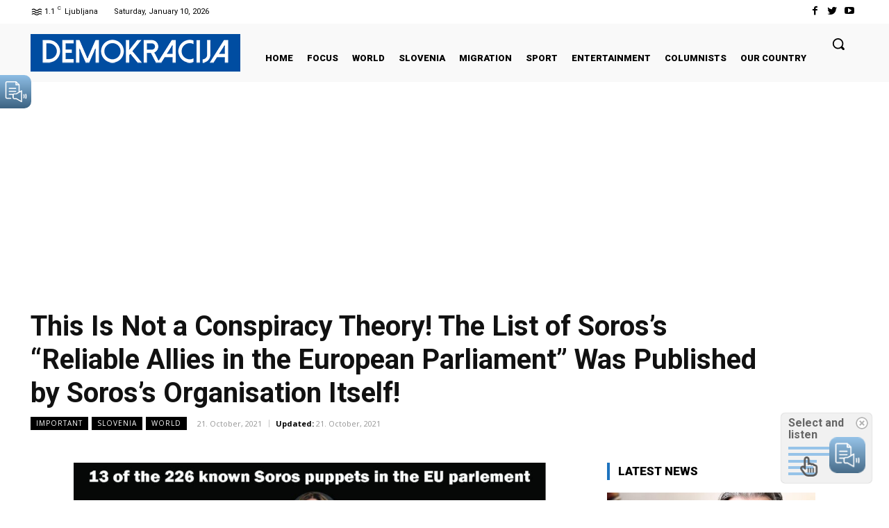

--- FILE ---
content_type: text/html; charset=UTF-8
request_url: https://demokracija.eu/top2/this-is-not-a-conspiracy-theory-the-list-of-soross-reliable-allies-in-the-european-parliament-was-published-by-soross-organisation-itself/
body_size: 46373
content:
<!doctype html >
<!--[if IE 8]>    <html class="ie8" lang="en"> <![endif]-->
<!--[if IE 9]>    <html class="ie9" lang="en"> <![endif]-->
<!--[if gt IE 8]><!--> <html lang="en-US"> <!--<![endif]-->
<head>
    <title>This Is Not a Conspiracy Theory! The List of Soros’s “Reliable Allies in the European Parliament” Was Published by Soros’s Organisation Itself! - Demokracija</title>
    <meta charset="UTF-8" />
    <meta name="viewport" content="width=device-width, initial-scale=1.0">
    <link rel="pingback" href="https://demokracija.eu/xmlrpc.php" />
    <script type="text/javascript">
/* <![CDATA[ */
(()=>{var e={};e.g=function(){if("object"==typeof globalThis)return globalThis;try{return this||new Function("return this")()}catch(e){if("object"==typeof window)return window}}(),function({ampUrl:n,isCustomizePreview:t,isAmpDevMode:r,noampQueryVarName:o,noampQueryVarValue:s,disabledStorageKey:i,mobileUserAgents:a,regexRegex:c}){if("undefined"==typeof sessionStorage)return;const d=new RegExp(c);if(!a.some((e=>{const n=e.match(d);return!(!n||!new RegExp(n[1],n[2]).test(navigator.userAgent))||navigator.userAgent.includes(e)})))return;e.g.addEventListener("DOMContentLoaded",(()=>{const e=document.getElementById("amp-mobile-version-switcher");if(!e)return;e.hidden=!1;const n=e.querySelector("a[href]");n&&n.addEventListener("click",(()=>{sessionStorage.removeItem(i)}))}));const g=r&&["paired-browsing-non-amp","paired-browsing-amp"].includes(window.name);if(sessionStorage.getItem(i)||t||g)return;const u=new URL(location.href),m=new URL(n);m.hash=u.hash,u.searchParams.has(o)&&s===u.searchParams.get(o)?sessionStorage.setItem(i,"1"):m.href!==u.href&&(window.stop(),location.replace(m.href))}({"ampUrl":"https:\/\/demokracija.eu\/top2\/this-is-not-a-conspiracy-theory-the-list-of-soross-reliable-allies-in-the-european-parliament-was-published-by-soross-organisation-itself\/?amp=1","noampQueryVarName":"noamp","noampQueryVarValue":"mobile","disabledStorageKey":"amp_mobile_redirect_disabled","mobileUserAgents":["Mobile","Android","Silk\/","Kindle","BlackBerry","Opera Mini","Opera Mobi"],"regexRegex":"^\\\/((?:.|\\n)+)\\\/([i]*)$","isCustomizePreview":false,"isAmpDevMode":false})})();
/* ]]> */
</script>
<meta name='robots' content='index, follow, max-image-preview:large, max-snippet:-1, max-video-preview:-1' />
	<style>img:is([sizes="auto" i], [sizes^="auto," i]) { contain-intrinsic-size: 3000px 1500px }</style>
	<link rel="icon" type="image/png" href="https://demokracija.eu/wp-content/uploads/2021/07/logo-demokracija-400x400-1-300x300.jpg">
	<!-- This site is optimized with the Yoast SEO plugin v25.8 - https://yoast.com/wordpress/plugins/seo/ -->
	<link rel="canonical" href="https://demokracija.eu/top2/this-is-not-a-conspiracy-theory-the-list-of-soross-reliable-allies-in-the-european-parliament-was-published-by-soross-organisation-itself/" />
	<meta property="og:locale" content="en_US" />
	<meta property="og:type" content="article" />
	<meta property="og:title" content="This Is Not a Conspiracy Theory! The List of Soros’s “Reliable Allies in the European Parliament” Was Published by Soros’s Organisation Itself! - Demokracija" />
	<meta property="og:description" content="By: Sara Kovač / Nova24tv Many are trying to create the impression in public that the debate on the supporters of billionaire George Soros in the European Parliament is a conspiracy theory. However, a comprehensive list, entitled Reliable allies in the European Parliament (2014–2019), was actually commissioned and published by the well-known billionaire’s Open Society [&hellip;]" />
	<meta property="og:url" content="https://demokracija.eu/top2/this-is-not-a-conspiracy-theory-the-list-of-soross-reliable-allies-in-the-european-parliament-was-published-by-soross-organisation-itself/" />
	<meta property="og:site_name" content="Demokracija" />
	<meta property="article:published_time" content="2021-10-21T15:05:08+00:00" />
	<meta property="og:image" content="https://demokracija.eu/wp-content/uploads/2021/10/puppets-1536x864-1.jpg" />
	<meta property="og:image:width" content="1536" />
	<meta property="og:image:height" content="864" />
	<meta property="og:image:type" content="image/jpeg" />
	<meta name="author" content="LK" />
	<meta name="twitter:card" content="summary_large_image" />
	<meta name="twitter:creator" content="@Demokracija_ENG" />
	<meta name="twitter:site" content="@Demokracija_ENG" />
	<meta name="twitter:label1" content="Written by" />
	<meta name="twitter:data1" content="LK" />
	<meta name="twitter:label2" content="Est. reading time" />
	<meta name="twitter:data2" content="6 minutes" />
	<script type="application/ld+json" class="yoast-schema-graph">{"@context":"https://schema.org","@graph":[{"@type":"WebPage","@id":"https://demokracija.eu/top2/this-is-not-a-conspiracy-theory-the-list-of-soross-reliable-allies-in-the-european-parliament-was-published-by-soross-organisation-itself/","url":"https://demokracija.eu/top2/this-is-not-a-conspiracy-theory-the-list-of-soross-reliable-allies-in-the-european-parliament-was-published-by-soross-organisation-itself/","name":"This Is Not a Conspiracy Theory! The List of Soros’s “Reliable Allies in the European Parliament” Was Published by Soros’s Organisation Itself! - Demokracija","isPartOf":{"@id":"https://demokracija.eu/#website"},"primaryImageOfPage":{"@id":"https://demokracija.eu/top2/this-is-not-a-conspiracy-theory-the-list-of-soross-reliable-allies-in-the-european-parliament-was-published-by-soross-organisation-itself/#primaryimage"},"image":{"@id":"https://demokracija.eu/top2/this-is-not-a-conspiracy-theory-the-list-of-soross-reliable-allies-in-the-european-parliament-was-published-by-soross-organisation-itself/#primaryimage"},"thumbnailUrl":"https://demokracija.eu/wp-content/uploads/2021/10/puppets-1536x864-1.jpg","datePublished":"2021-10-21T15:05:08+00:00","author":{"@id":"https://demokracija.eu/#/schema/person/806a6150cd752c0443f1860fd3a541f3"},"breadcrumb":{"@id":"https://demokracija.eu/top2/this-is-not-a-conspiracy-theory-the-list-of-soross-reliable-allies-in-the-european-parliament-was-published-by-soross-organisation-itself/#breadcrumb"},"inLanguage":"en-US","potentialAction":[{"@type":"ReadAction","target":["https://demokracija.eu/top2/this-is-not-a-conspiracy-theory-the-list-of-soross-reliable-allies-in-the-european-parliament-was-published-by-soross-organisation-itself/"]}]},{"@type":"ImageObject","inLanguage":"en-US","@id":"https://demokracija.eu/top2/this-is-not-a-conspiracy-theory-the-list-of-soross-reliable-allies-in-the-european-parliament-was-published-by-soross-organisation-itself/#primaryimage","url":"https://demokracija.eu/wp-content/uploads/2021/10/puppets-1536x864-1.jpg","contentUrl":"https://demokracija.eu/wp-content/uploads/2021/10/puppets-1536x864-1.jpg","width":1536,"height":864,"caption":"(Photo: Twitter)"},{"@type":"BreadcrumbList","@id":"https://demokracija.eu/top2/this-is-not-a-conspiracy-theory-the-list-of-soross-reliable-allies-in-the-european-parliament-was-published-by-soross-organisation-itself/#breadcrumb","itemListElement":[{"@type":"ListItem","position":1,"name":"Home","item":"https://demokracija.eu/"},{"@type":"ListItem","position":2,"name":"This Is Not a Conspiracy Theory! The List of Soros’s “Reliable Allies in the European Parliament” Was Published by Soros’s Organisation Itself!"}]},{"@type":"WebSite","@id":"https://demokracija.eu/#website","url":"https://demokracija.eu/","name":"Demokracija","description":"","potentialAction":[{"@type":"SearchAction","target":{"@type":"EntryPoint","urlTemplate":"https://demokracija.eu/?s={search_term_string}"},"query-input":{"@type":"PropertyValueSpecification","valueRequired":true,"valueName":"search_term_string"}}],"inLanguage":"en-US"},{"@type":"Person","@id":"https://demokracija.eu/#/schema/person/806a6150cd752c0443f1860fd3a541f3","name":"LK","image":{"@type":"ImageObject","inLanguage":"en-US","@id":"https://demokracija.eu/#/schema/person/image/","url":"https://secure.gravatar.com/avatar/ae5b8c2b413e38db0fc20f3493ab0292?s=96&d=mm&r=g","contentUrl":"https://secure.gravatar.com/avatar/ae5b8c2b413e38db0fc20f3493ab0292?s=96&d=mm&r=g","caption":"LK"},"url":"https://demokracija.eu/author/lkavcic/"}]}</script>
	<!-- / Yoast SEO plugin. -->


<link rel='dns-prefetch' href='//stats.wp.com' />
<link rel='dns-prefetch' href='//fonts.googleapis.com' />
<link rel="alternate" type="application/rss+xml" title="Demokracija &raquo; Feed" href="https://demokracija.eu/feed/" />
<link rel="alternate" type="application/rss+xml" title="Demokracija &raquo; Comments Feed" href="https://demokracija.eu/comments/feed/" />
<link rel="alternate" type="application/rss+xml" title="Demokracija &raquo; This Is Not a Conspiracy Theory! The List of Soros’s “Reliable Allies in the European Parliament” Was Published by Soros’s Organisation Itself! Comments Feed" href="https://demokracija.eu/top2/this-is-not-a-conspiracy-theory-the-list-of-soross-reliable-allies-in-the-european-parliament-was-published-by-soross-organisation-itself/feed/" />
<script type="text/javascript">
/* <![CDATA[ */
window._wpemojiSettings = {"baseUrl":"https:\/\/s.w.org\/images\/core\/emoji\/15.0.3\/72x72\/","ext":".png","svgUrl":"https:\/\/s.w.org\/images\/core\/emoji\/15.0.3\/svg\/","svgExt":".svg","source":{"concatemoji":"https:\/\/demokracija.eu\/wp-includes\/js\/wp-emoji-release.min.js?ver=6.7.4"}};
/*! This file is auto-generated */
!function(i,n){var o,s,e;function c(e){try{var t={supportTests:e,timestamp:(new Date).valueOf()};sessionStorage.setItem(o,JSON.stringify(t))}catch(e){}}function p(e,t,n){e.clearRect(0,0,e.canvas.width,e.canvas.height),e.fillText(t,0,0);var t=new Uint32Array(e.getImageData(0,0,e.canvas.width,e.canvas.height).data),r=(e.clearRect(0,0,e.canvas.width,e.canvas.height),e.fillText(n,0,0),new Uint32Array(e.getImageData(0,0,e.canvas.width,e.canvas.height).data));return t.every(function(e,t){return e===r[t]})}function u(e,t,n){switch(t){case"flag":return n(e,"\ud83c\udff3\ufe0f\u200d\u26a7\ufe0f","\ud83c\udff3\ufe0f\u200b\u26a7\ufe0f")?!1:!n(e,"\ud83c\uddfa\ud83c\uddf3","\ud83c\uddfa\u200b\ud83c\uddf3")&&!n(e,"\ud83c\udff4\udb40\udc67\udb40\udc62\udb40\udc65\udb40\udc6e\udb40\udc67\udb40\udc7f","\ud83c\udff4\u200b\udb40\udc67\u200b\udb40\udc62\u200b\udb40\udc65\u200b\udb40\udc6e\u200b\udb40\udc67\u200b\udb40\udc7f");case"emoji":return!n(e,"\ud83d\udc26\u200d\u2b1b","\ud83d\udc26\u200b\u2b1b")}return!1}function f(e,t,n){var r="undefined"!=typeof WorkerGlobalScope&&self instanceof WorkerGlobalScope?new OffscreenCanvas(300,150):i.createElement("canvas"),a=r.getContext("2d",{willReadFrequently:!0}),o=(a.textBaseline="top",a.font="600 32px Arial",{});return e.forEach(function(e){o[e]=t(a,e,n)}),o}function t(e){var t=i.createElement("script");t.src=e,t.defer=!0,i.head.appendChild(t)}"undefined"!=typeof Promise&&(o="wpEmojiSettingsSupports",s=["flag","emoji"],n.supports={everything:!0,everythingExceptFlag:!0},e=new Promise(function(e){i.addEventListener("DOMContentLoaded",e,{once:!0})}),new Promise(function(t){var n=function(){try{var e=JSON.parse(sessionStorage.getItem(o));if("object"==typeof e&&"number"==typeof e.timestamp&&(new Date).valueOf()<e.timestamp+604800&&"object"==typeof e.supportTests)return e.supportTests}catch(e){}return null}();if(!n){if("undefined"!=typeof Worker&&"undefined"!=typeof OffscreenCanvas&&"undefined"!=typeof URL&&URL.createObjectURL&&"undefined"!=typeof Blob)try{var e="postMessage("+f.toString()+"("+[JSON.stringify(s),u.toString(),p.toString()].join(",")+"));",r=new Blob([e],{type:"text/javascript"}),a=new Worker(URL.createObjectURL(r),{name:"wpTestEmojiSupports"});return void(a.onmessage=function(e){c(n=e.data),a.terminate(),t(n)})}catch(e){}c(n=f(s,u,p))}t(n)}).then(function(e){for(var t in e)n.supports[t]=e[t],n.supports.everything=n.supports.everything&&n.supports[t],"flag"!==t&&(n.supports.everythingExceptFlag=n.supports.everythingExceptFlag&&n.supports[t]);n.supports.everythingExceptFlag=n.supports.everythingExceptFlag&&!n.supports.flag,n.DOMReady=!1,n.readyCallback=function(){n.DOMReady=!0}}).then(function(){return e}).then(function(){var e;n.supports.everything||(n.readyCallback(),(e=n.source||{}).concatemoji?t(e.concatemoji):e.wpemoji&&e.twemoji&&(t(e.twemoji),t(e.wpemoji)))}))}((window,document),window._wpemojiSettings);
/* ]]> */
</script>
<style id='wp-emoji-styles-inline-css' type='text/css'>

	img.wp-smiley, img.emoji {
		display: inline !important;
		border: none !important;
		box-shadow: none !important;
		height: 1em !important;
		width: 1em !important;
		margin: 0 0.07em !important;
		vertical-align: -0.1em !important;
		background: none !important;
		padding: 0 !important;
	}
</style>
<link rel='stylesheet' id='wpzoom-social-icons-block-style-css' href='https://demokracija.eu/wp-content/plugins/social-icons-widget-by-wpzoom/block/dist/style-wpzoom-social-icons.css?ver=4.5.1' type='text/css' media='all' />
<link rel='stylesheet' id='mediaelement-css' href='https://demokracija.eu/wp-includes/js/mediaelement/mediaelementplayer-legacy.min.css?ver=4.2.17' type='text/css' media='all' />
<link rel='stylesheet' id='wp-mediaelement-css' href='https://demokracija.eu/wp-includes/js/mediaelement/wp-mediaelement.min.css?ver=6.7.4' type='text/css' media='all' />
<style id='jetpack-sharing-buttons-style-inline-css' type='text/css'>
.jetpack-sharing-buttons__services-list{display:flex;flex-direction:row;flex-wrap:wrap;gap:0;list-style-type:none;margin:5px;padding:0}.jetpack-sharing-buttons__services-list.has-small-icon-size{font-size:12px}.jetpack-sharing-buttons__services-list.has-normal-icon-size{font-size:16px}.jetpack-sharing-buttons__services-list.has-large-icon-size{font-size:24px}.jetpack-sharing-buttons__services-list.has-huge-icon-size{font-size:36px}@media print{.jetpack-sharing-buttons__services-list{display:none!important}}.editor-styles-wrapper .wp-block-jetpack-sharing-buttons{gap:0;padding-inline-start:0}ul.jetpack-sharing-buttons__services-list.has-background{padding:1.25em 2.375em}
</style>
<link rel='stylesheet' id='td-plugin-multi-purpose-css' href='https://demokracija.eu/wp-content/plugins/td-composer/td-multi-purpose/style.css?ver=3dc090e4a6dd4d9e8f4a61e980b31fd9' type='text/css' media='all' />
<link crossorigin="anonymous" rel='stylesheet' id='google-fonts-style-css' href='https://fonts.googleapis.com/css?family=Open+Sans%3A400%2C600%2C700%7CRoboto%3A400%2C500%2C700%7CRoboto%3A400%2C900%2C500%2C700%2C300&#038;display=swap&#038;ver=12.3.1' type='text/css' media='all' />
<link rel='stylesheet' id='wpzoom-social-icons-socicon-css' href='https://demokracija.eu/wp-content/plugins/social-icons-widget-by-wpzoom/assets/css/wpzoom-socicon.css?ver=1756456192' type='text/css' media='all' />
<link rel='stylesheet' id='wpzoom-social-icons-genericons-css' href='https://demokracija.eu/wp-content/plugins/social-icons-widget-by-wpzoom/assets/css/genericons.css?ver=1756456192' type='text/css' media='all' />
<link rel='stylesheet' id='wpzoom-social-icons-academicons-css' href='https://demokracija.eu/wp-content/plugins/social-icons-widget-by-wpzoom/assets/css/academicons.min.css?ver=1756456192' type='text/css' media='all' />
<link rel='stylesheet' id='wpzoom-social-icons-font-awesome-3-css' href='https://demokracija.eu/wp-content/plugins/social-icons-widget-by-wpzoom/assets/css/font-awesome-3.min.css?ver=1756456192' type='text/css' media='all' />
<link rel='stylesheet' id='dashicons-css' href='https://demokracija.eu/wp-includes/css/dashicons.min.css?ver=6.7.4' type='text/css' media='all' />
<link rel='stylesheet' id='wpzoom-social-icons-styles-css' href='https://demokracija.eu/wp-content/plugins/social-icons-widget-by-wpzoom/assets/css/wpzoom-social-icons-styles.css?ver=1756456192' type='text/css' media='all' />
<link rel='stylesheet' id='heateor_sss_frontend_css-css' href='https://demokracija.eu/wp-content/plugins/sassy-social-share/public/css/sassy-social-share-public.css?ver=3.3.77' type='text/css' media='all' />
<style id='heateor_sss_frontend_css-inline-css' type='text/css'>
.heateor_sss_button_instagram span.heateor_sss_svg,a.heateor_sss_instagram span.heateor_sss_svg{background:radial-gradient(circle at 30% 107%,#fdf497 0,#fdf497 5%,#fd5949 45%,#d6249f 60%,#285aeb 90%)}.heateor_sss_horizontal_sharing .heateor_sss_svg,.heateor_sss_standard_follow_icons_container .heateor_sss_svg{color:#fff;border-width:0px;border-style:solid;border-color:transparent}.heateor_sss_horizontal_sharing .heateorSssTCBackground{color:#666}.heateor_sss_horizontal_sharing span.heateor_sss_svg:hover,.heateor_sss_standard_follow_icons_container span.heateor_sss_svg:hover{border-color:transparent;}.heateor_sss_vertical_sharing span.heateor_sss_svg,.heateor_sss_floating_follow_icons_container span.heateor_sss_svg{color:#fff;border-width:0px;border-style:solid;border-color:transparent;}.heateor_sss_vertical_sharing .heateorSssTCBackground{color:#666;}.heateor_sss_vertical_sharing span.heateor_sss_svg:hover,.heateor_sss_floating_follow_icons_container span.heateor_sss_svg:hover{border-color:transparent;}@media screen and (max-width:783px) {.heateor_sss_vertical_sharing{display:none!important}}
</style>
<link rel='stylesheet' id='td-theme-css' href='https://demokracija.eu/wp-content/themes/Newspaper/style.css?ver=12.3.1' type='text/css' media='all' />
<style id='td-theme-inline-css' type='text/css'>
    
        @media (max-width: 767px) {
            .td-header-desktop-wrap {
                display: none;
            }
        }
        @media (min-width: 767px) {
            .td-header-mobile-wrap {
                display: none;
            }
        }
    
	
</style>
<link rel='stylesheet' id='td-theme-child-css' href='https://demokracija.eu/wp-content/themes/Newspaper-child/style.css?ver=12.3.1c' type='text/css' media='all' />
<link rel='stylesheet' id='td-multipurpose-css' href='https://demokracija.eu/wp-content/plugins/td-composer/assets/fonts/td-multipurpose/td-multipurpose.css?ver=3dc090e4a6dd4d9e8f4a61e980b31fd9' type='text/css' media='all' />
<link rel='preload' as='font'  id='wpzoom-social-icons-font-academicons-woff2-css' href='https://demokracija.eu/wp-content/plugins/social-icons-widget-by-wpzoom/assets/font/academicons.woff2?v=1.9.2'  type='font/woff2' crossorigin />
<link rel='preload' as='font'  id='wpzoom-social-icons-font-fontawesome-3-woff2-css' href='https://demokracija.eu/wp-content/plugins/social-icons-widget-by-wpzoom/assets/font/fontawesome-webfont.woff2?v=4.7.0'  type='font/woff2' crossorigin />
<link rel='preload' as='font'  id='wpzoom-social-icons-font-genericons-woff-css' href='https://demokracija.eu/wp-content/plugins/social-icons-widget-by-wpzoom/assets/font/Genericons.woff'  type='font/woff' crossorigin />
<link rel='preload' as='font'  id='wpzoom-social-icons-font-socicon-woff2-css' href='https://demokracija.eu/wp-content/plugins/social-icons-widget-by-wpzoom/assets/font/socicon.woff2?v=4.5.1'  type='font/woff2' crossorigin />
<link rel='stylesheet' id='td-legacy-framework-front-style-css' href='https://demokracija.eu/wp-content/plugins/td-composer/legacy/Newspaper/assets/css/td_legacy_main.css?ver=3dc090e4a6dd4d9e8f4a61e980b31fd9' type='text/css' media='all' />
<link rel='stylesheet' id='td-standard-pack-framework-front-style-css' href='https://demokracija.eu/wp-content/plugins/td-standard-pack/Newspaper/assets/css/td_standard_pack_main.css?ver=d39710269e5f4389cf7661fe4fdc36f9' type='text/css' media='all' />
<link rel='stylesheet' id='tdb_style_cloud_templates_front-css' href='https://demokracija.eu/wp-content/plugins/td-cloud-library/assets/css/tdb_main.css?ver=1182d95cb199c23e56f61364ae38f2e7' type='text/css' media='all' />
<script type="text/javascript" src="https://demokracija.eu/wp-includes/js/jquery/jquery.min.js?ver=3.7.1" id="jquery-core-js"></script>
<script type="text/javascript" src="https://demokracija.eu/wp-includes/js/jquery/jquery-migrate.min.js?ver=3.4.1" id="jquery-migrate-js"></script>
<link rel="https://api.w.org/" href="https://demokracija.eu/wp-json/" /><link rel="alternate" title="JSON" type="application/json" href="https://demokracija.eu/wp-json/wp/v2/posts/33186" /><link rel="EditURI" type="application/rsd+xml" title="RSD" href="https://demokracija.eu/xmlrpc.php?rsd" />
<meta name="generator" content="WordPress 6.7.4" />
<link rel='shortlink' href='https://demokracija.eu/?p=33186' />
<link rel="alternate" title="oEmbed (JSON)" type="application/json+oembed" href="https://demokracija.eu/wp-json/oembed/1.0/embed?url=https%3A%2F%2Fdemokracija.eu%2Ftop2%2Fthis-is-not-a-conspiracy-theory-the-list-of-soross-reliable-allies-in-the-european-parliament-was-published-by-soross-organisation-itself%2F" />
<link rel="alternate" title="oEmbed (XML)" type="text/xml+oembed" href="https://demokracija.eu/wp-json/oembed/1.0/embed?url=https%3A%2F%2Fdemokracija.eu%2Ftop2%2Fthis-is-not-a-conspiracy-theory-the-list-of-soross-reliable-allies-in-the-european-parliament-was-published-by-soross-organisation-itself%2F&#038;format=xml" />
<!-- HFCM by 99 Robots - Snippet # 1: AO Master -->
<script type="text/javascript" src="//si.adocean.pl/files/js/ado.js"></script>
<script type="text/javascript">
/* (c)AdOcean 2003-2020 */
        if(typeof ado!=="object"){ado={};ado.config=ado.preview=ado.placement=ado.master=ado.slave=function(){};}
        ado.config({mode: "old", xml: false, consent: true, characterEncoding: true});
        ado.preview({enabled: true});
</script>

<!-- /end HFCM by 99 Robots -->
<!-- HFCM by 99 Robots - Snippet # 2: AO ROS -->
<script type="text/javascript">
/* (c)AdOcean 2003-2020, MASTER: nova24tv.si.demokracija.eu.ROS */
ado.master({id: 'kZZQAU9B51J0UqvV75gLVveugrXQGB4.DYJNMNY9snb.V7', server: 'si.adocean.pl' });
</script>
<!-- /end HFCM by 99 Robots -->
<!-- HFCM by 99 Robots - Snippet # 6: GA -->
<!-- Global site tag (gtag.js) - Google Analytics -->
<script async src="https://www.googletagmanager.com/gtag/js?id=UA-7016495-3"></script>
<script>
  window.dataLayer = window.dataLayer || [];
  function gtag(){dataLayer.push(arguments);}
  gtag('js', new Date());

  gtag('config', 'UA-7016495-3');
</script>

<!-- /end HFCM by 99 Robots -->
<!-- HFCM by 99 Robots - Snippet # 8: GAdsense -->
<script async src="https://pagead2.googlesyndication.com/pagead/js/adsbygoogle.js?client=ca-pub-9204278852287969"
     crossorigin="anonymous"></script>
<!-- /end HFCM by 99 Robots -->
<!-- HFCM by 99 Robots - Snippet # 9: OCM -->
<script src="//cdn.orangeclickmedia.com/tech/demokracija.eu/ocm.js" async="async"></script>
<!-- /end HFCM by 99 Robots -->
<link rel="alternate" type="text/html" media="only screen and (max-width: 640px)" href="https://demokracija.eu/top2/this-is-not-a-conspiracy-theory-the-list-of-soross-reliable-allies-in-the-european-parliament-was-published-by-soross-organisation-itself/?amp=1">	<style>img#wpstats{display:none}</style>
		<!--[if lt IE 9]><script src="https://cdnjs.cloudflare.com/ajax/libs/html5shiv/3.7.3/html5shiv.js"></script><![endif]-->
        <script>
        window.tdb_global_vars = {"wpRestUrl":"https:\/\/demokracija.eu\/wp-json\/","permalinkStructure":"\/%category%\/%postname%\/"};
        window.tdb_p_autoload_vars = {"isAjax":false,"isAdminBarShowing":false,"autoloadScrollPercent":50,"postAutoloadStatus":"off","origPostEditUrl":null};
    </script>
    
    <style id="tdb-global-colors">
        :root {--accent-color: #fff;}
    </style>
	
<link rel="amphtml" href="https://demokracija.eu/top2/this-is-not-a-conspiracy-theory-the-list-of-soross-reliable-allies-in-the-european-parliament-was-published-by-soross-organisation-itself/?amp=1"><style>#amp-mobile-version-switcher{left:0;position:absolute;width:100%;z-index:100}#amp-mobile-version-switcher>a{background-color:#444;border:0;color:#eaeaea;display:block;font-family:-apple-system,BlinkMacSystemFont,Segoe UI,Roboto,Oxygen-Sans,Ubuntu,Cantarell,Helvetica Neue,sans-serif;font-size:16px;font-weight:600;padding:15px 0;text-align:center;-webkit-text-decoration:none;text-decoration:none}#amp-mobile-version-switcher>a:active,#amp-mobile-version-switcher>a:focus,#amp-mobile-version-switcher>a:hover{-webkit-text-decoration:underline;text-decoration:underline}</style>
<!-- JS generated by theme -->

<script>
    
    

	    var tdBlocksArray = []; //here we store all the items for the current page

	    //td_block class - each ajax block uses a object of this class for requests
	    function tdBlock() {
		    this.id = '';
		    this.block_type = 1; //block type id (1-234 etc)
		    this.atts = '';
		    this.td_column_number = '';
		    this.td_current_page = 1; //
		    this.post_count = 0; //from wp
		    this.found_posts = 0; //from wp
		    this.max_num_pages = 0; //from wp
		    this.td_filter_value = ''; //current live filter value
		    this.is_ajax_running = false;
		    this.td_user_action = ''; // load more or infinite loader (used by the animation)
		    this.header_color = '';
		    this.ajax_pagination_infinite_stop = ''; //show load more at page x
	    }


        // td_js_generator - mini detector
        (function(){
            var htmlTag = document.getElementsByTagName("html")[0];

	        if ( navigator.userAgent.indexOf("MSIE 10.0") > -1 ) {
                htmlTag.className += ' ie10';
            }

            if ( !!navigator.userAgent.match(/Trident.*rv\:11\./) ) {
                htmlTag.className += ' ie11';
            }

	        if ( navigator.userAgent.indexOf("Edge") > -1 ) {
                htmlTag.className += ' ieEdge';
            }

            if ( /(iPad|iPhone|iPod)/g.test(navigator.userAgent) ) {
                htmlTag.className += ' td-md-is-ios';
            }

            var user_agent = navigator.userAgent.toLowerCase();
            if ( user_agent.indexOf("android") > -1 ) {
                htmlTag.className += ' td-md-is-android';
            }

            if ( -1 !== navigator.userAgent.indexOf('Mac OS X')  ) {
                htmlTag.className += ' td-md-is-os-x';
            }

            if ( /chrom(e|ium)/.test(navigator.userAgent.toLowerCase()) ) {
               htmlTag.className += ' td-md-is-chrome';
            }

            if ( -1 !== navigator.userAgent.indexOf('Firefox') ) {
                htmlTag.className += ' td-md-is-firefox';
            }

            if ( -1 !== navigator.userAgent.indexOf('Safari') && -1 === navigator.userAgent.indexOf('Chrome') ) {
                htmlTag.className += ' td-md-is-safari';
            }

            if( -1 !== navigator.userAgent.indexOf('IEMobile') ){
                htmlTag.className += ' td-md-is-iemobile';
            }

        })();




        var tdLocalCache = {};

        ( function () {
            "use strict";

            tdLocalCache = {
                data: {},
                remove: function (resource_id) {
                    delete tdLocalCache.data[resource_id];
                },
                exist: function (resource_id) {
                    return tdLocalCache.data.hasOwnProperty(resource_id) && tdLocalCache.data[resource_id] !== null;
                },
                get: function (resource_id) {
                    return tdLocalCache.data[resource_id];
                },
                set: function (resource_id, cachedData) {
                    tdLocalCache.remove(resource_id);
                    tdLocalCache.data[resource_id] = cachedData;
                }
            };
        })();

    
    
var td_viewport_interval_list=[{"limitBottom":767,"sidebarWidth":228},{"limitBottom":1018,"sidebarWidth":300},{"limitBottom":1140,"sidebarWidth":324}];
var td_animation_stack_effect="type0";
var tds_animation_stack=true;
var td_animation_stack_specific_selectors=".entry-thumb, img, .td-lazy-img";
var td_animation_stack_general_selectors=".td-animation-stack img, .td-animation-stack .entry-thumb, .post img, .td-animation-stack .td-lazy-img";
var tdc_is_installed="yes";
var td_ajax_url="https:\/\/demokracija.eu\/wp-admin\/admin-ajax.php?td_theme_name=Newspaper&v=12.3.1";
var td_get_template_directory_uri="https:\/\/demokracija.eu\/wp-content\/plugins\/td-composer\/legacy\/common";
var tds_snap_menu="";
var tds_logo_on_sticky="";
var tds_header_style="";
var td_please_wait="Please wait...";
var td_email_user_pass_incorrect="User or password incorrect!";
var td_email_user_incorrect="Email or username incorrect!";
var td_email_incorrect="Email incorrect!";
var td_user_incorrect="Username incorrect!";
var td_email_user_empty="Email or username empty!";
var td_pass_empty="Pass empty!";
var td_pass_pattern_incorrect="Invalid Pass Pattern!";
var td_retype_pass_incorrect="Retyped Pass incorrect!";
var tds_more_articles_on_post_enable="";
var tds_more_articles_on_post_time_to_wait="";
var tds_more_articles_on_post_pages_distance_from_top=0;
var tds_theme_color_site_wide="#4db2ec";
var tds_smart_sidebar="";
var tdThemeName="Newspaper";
var tdThemeNameWl="Newspaper";
var td_magnific_popup_translation_tPrev="Previous (Left arrow key)";
var td_magnific_popup_translation_tNext="Next (Right arrow key)";
var td_magnific_popup_translation_tCounter="%curr% of %total%";
var td_magnific_popup_translation_ajax_tError="The content from %url% could not be loaded.";
var td_magnific_popup_translation_image_tError="The image #%curr% could not be loaded.";
var tdBlockNonce="13da43c019";
var tdDateNamesI18n={"month_names":["January","February","March","April","May","June","July","August","September","October","November","December"],"month_names_short":["Jan","Feb","Mar","Apr","May","Jun","Jul","Aug","Sep","Oct","Nov","Dec"],"day_names":["Sunday","Monday","Tuesday","Wednesday","Thursday","Friday","Saturday"],"day_names_short":["Sun","Mon","Tue","Wed","Thu","Fri","Sat"]};
var tdb_modal_confirm="Save";
var tdb_modal_cancel="Cancel";
var tdb_modal_confirm_alt="Yes";
var tdb_modal_cancel_alt="No";
var td_ad_background_click_link="";
var td_ad_background_click_target="";
</script>


<!-- Header style compiled by theme -->

<style>
    
.td-footer-wrapper,
    .td-footer-wrapper .td_block_template_7 .td-block-title > *,
    .td-footer-wrapper .td_block_template_17 .td-block-title,
    .td-footer-wrapper .td-block-title-wrap .td-wrapper-pulldown-filter {
        background-color: #1e73be;
    }
.td-footer-wrapper,
    .td-footer-wrapper .td_block_template_7 .td-block-title > *,
    .td-footer-wrapper .td_block_template_17 .td-block-title,
    .td-footer-wrapper .td-block-title-wrap .td-wrapper-pulldown-filter {
        background-color: #1e73be;
    }
</style>


<!-- Button style compiled by theme -->

<style>
    
</style>

	<style id="tdw-css-placeholder"></style></head>

<body class="post-template-default single single-post postid-33186 single-format-standard td-standard-pack this-is-not-a-conspiracy-theory-the-list-of-soross-reliable-allies-in-the-european-parliament-was-published-by-soross-organisation-itself global-block-template-1 tdb_template_8290 tdb-template  tdc-header-template td-animation-stack-type0 td-full-layout" itemscope="itemscope" itemtype="https://schema.org/WebPage">

            <div class="td-scroll-up  td-hide-scroll-up-on-mob" style="display:none;"><i class="td-icon-menu-up"></i></div>
    
    <div class="td-menu-background" style="visibility:hidden"></div>
<div id="td-mobile-nav" style="visibility:hidden">
    <div class="td-mobile-container">
        <!-- mobile menu top section -->
        <div class="td-menu-socials-wrap">
            <!-- socials -->
            <div class="td-menu-socials">
                
        <span class="td-social-icon-wrap">
            <a target="_blank" href="https://twitter.com/Demokracija_ENG" title="Twitter">
                <i class="td-icon-font td-icon-twitter"></i>
            </a>
        </span>            </div>
            <!-- close button -->
            <div class="td-mobile-close">
                <span><i class="td-icon-close-mobile"></i></span>
            </div>
        </div>

        <!-- login section -->
                    <div class="td-menu-login-section">
                
    <div class="td-guest-wrap">
        <div class="td-menu-login"><a id="login-link-mob">Sign in</a></div>
    </div>
            </div>
        
        <!-- menu section -->
        <div class="td-mobile-content">
            <div class="menu-demokracija-menu-container"><ul id="menu-demokracija-menu-2" class="td-mobile-main-menu"><li class="menu-item menu-item-type-post_type menu-item-object-page menu-item-home menu-item-first menu-item-8271"><a href="https://demokracija.eu/">Home</a></li>
<li class="menu-item menu-item-type-taxonomy menu-item-object-category menu-item-33171"><a href="https://demokracija.eu/category/focus/">Focus</a></li>
<li class="menu-item menu-item-type-taxonomy menu-item-object-category current-post-ancestor current-menu-parent current-post-parent menu-item-33170"><a href="https://demokracija.eu/category/world/">World</a></li>
<li class="menu-item menu-item-type-taxonomy menu-item-object-category current-post-ancestor current-menu-parent current-post-parent menu-item-33169"><a href="https://demokracija.eu/category/slovenia/">Slovenia</a></li>
<li class="menu-item menu-item-type-taxonomy menu-item-object-category menu-item-33173"><a href="https://demokracija.eu/category/migration/">Migration</a></li>
<li class="menu-item menu-item-type-taxonomy menu-item-object-category menu-item-33174"><a href="https://demokracija.eu/category/sport/">Sport</a></li>
<li class="menu-item menu-item-type-taxonomy menu-item-object-category menu-item-33172"><a href="https://demokracija.eu/category/entertainment/">Entertainment</a></li>
<li class="menu-item menu-item-type-taxonomy menu-item-object-category menu-item-33177"><a href="https://demokracija.eu/category/columnists/">Columnists</a></li>
<li class="menu-item menu-item-type-taxonomy menu-item-object-category menu-item-45611"><a href="https://demokracija.eu/category/our-country/">Our country</a></li>
</ul></div>        </div>
    </div>

    <!-- register/login section -->
            <div id="login-form-mobile" class="td-register-section">
            
            <div id="td-login-mob" class="td-login-animation td-login-hide-mob">
            	<!-- close button -->
	            <div class="td-login-close">
	                <span class="td-back-button"><i class="td-icon-read-down"></i></span>
	                <div class="td-login-title">Sign in</div>
	                <!-- close button -->
		            <div class="td-mobile-close">
		                <span><i class="td-icon-close-mobile"></i></span>
		            </div>
	            </div>
	            <form class="td-login-form-wrap" action="#" method="post">
	                <div class="td-login-panel-title"><span>Welcome!</span>Log into your account</div>
	                <div class="td_display_err"></div>
	                <div class="td-login-inputs"><input class="td-login-input" autocomplete="username" type="text" name="login_email" id="login_email-mob" value="" required><label for="login_email-mob">your username</label></div>
	                <div class="td-login-inputs"><input class="td-login-input" autocomplete="current-password" type="password" name="login_pass" id="login_pass-mob" value="" required><label for="login_pass-mob">your password</label></div>
	                <input type="button" name="login_button" id="login_button-mob" class="td-login-button" value="LOG IN">
	                
					
	                <div class="td-login-info-text">
	                <a href="#" id="forgot-pass-link-mob">Forgot your password?</a>
	                </div>
	                <div class="td-login-register-link">
	                
	                </div>
	                
	                <div class="td-login-info-text"><a class="privacy-policy-link" href="https://demokracija.eu/privacy-policy/">Privacy Policy</a></div>

                </form>
            </div>

            
            
            
            
            <div id="td-forgot-pass-mob" class="td-login-animation td-login-hide-mob">
                <!-- close button -->
	            <div class="td-forgot-pass-close">
	                <a href="#" aria-label="Back" class="td-back-button"><i class="td-icon-read-down"></i></a>
	                <div class="td-login-title">Password recovery</div>
	            </div>
	            <div class="td-login-form-wrap">
	                <div class="td-login-panel-title">Recover your password</div>
	                <div class="td_display_err"></div>
	                <div class="td-login-inputs"><input class="td-login-input" type="text" name="forgot_email" id="forgot_email-mob" value="" required><label for="forgot_email-mob">your email</label></div>
	                <input type="button" name="forgot_button" id="forgot_button-mob" class="td-login-button" value="Send My Pass">
                </div>
            </div>
        </div>
    </div>    <div class="td-search-background" style="visibility:hidden"></div>
<div class="td-search-wrap-mob" style="visibility:hidden">
	<div class="td-drop-down-search">
		<form method="get" class="td-search-form" action="https://demokracija.eu/">
			<!-- close button -->
			<div class="td-search-close">
				<span><i class="td-icon-close-mobile"></i></span>
			</div>
			<div role="search" class="td-search-input">
				<span>Search</span>
				<input id="td-header-search-mob" type="text" value="" name="s" autocomplete="off" />
			</div>
		</form>
		<div id="td-aj-search-mob" class="td-ajax-search-flex"></div>
	</div>
</div>

    <div id="td-outer-wrap" class="td-theme-wrap">
    
                    <div class="td-header-template-wrap" style="position: relative">
                                    <div class="td-header-mobile-wrap ">
                        <div id="tdi_1" class="tdc-zone"><div class="tdc_zone tdi_2  wpb_row td-pb-row tdc-element-style"  >
<style scoped>

/* custom css */
.tdi_2{
                    min-height: 0;
                }.td-header-mobile-wrap{
                    position: relative;
                    width: 100%;
                }

/* phone */
@media (max-width: 767px){
.tdi_2:before{
                    content: '';
                    display: block;
                    width: 100vw;
                    height: 100%;
                    position: absolute;
                    left: 50%;
                    transform: translateX(-50%);
                    box-shadow:  0px 1px 1px 1px rgba(0, 0, 0, 0.08);
                    z-index: 20;
                    pointer-events: none;
                }@media (max-width: 767px) {
                    .tdi_2:before {
                        width: 100%;
                    }
                }
}
/* inline tdc_css att */

/* phone */
@media (max-width: 767px)
{
.tdi_2{
position:relative;
}
}

</style>
<div class="tdi_1_rand_style td-element-style" ><style>
/* phone */
@media (max-width: 767px)
{
.tdi_1_rand_style{
background-color:#ffffff !important;
}
}
 </style></div><div id="tdi_3" class="tdc-row stretch_row_1400 td-stretch-content"><div class="vc_row tdi_4  wpb_row td-pb-row" >
<style scoped>

/* custom css */
.tdi_4,
                .tdi_4 .tdc-columns{
                    min-height: 0;
                }.tdi_4,
				.tdi_4 .tdc-columns{
				    display: block;
				}.tdi_4 .tdc-columns{
				    width: 100%;
				}
</style><div class="vc_column tdi_6  wpb_column vc_column_container tdc-column td-pb-span12">
<style scoped>

/* custom css */
.tdi_6{
                    vertical-align: baseline;
                }.tdi_6 > .wpb_wrapper,
				.tdi_6 > .wpb_wrapper > .tdc-elements{
				    display: block;
				}.tdi_6 > .wpb_wrapper > .tdc-elements{
				    width: 100%;
				}.tdi_6 > .wpb_wrapper > .vc_row_inner{
				    width: auto;
				}.tdi_6 > .wpb_wrapper{
				    width: auto;
				    height: auto;
				}
</style><div class="wpb_wrapper" ><div class="td_block_wrap tdb_mobile_search tdi_7 td-pb-border-top td_block_template_1 tdb-header-align"  data-td-block-uid="tdi_7" >
<style>

/* inline tdc_css att */

/* phone */
@media (max-width: 767px)
{
.tdi_7{
margin-right:-12px !important;
}
}

</style>
<style>
/* custom css */
.tdb-header-align{
                  vertical-align: middle;
                }.tdb_mobile_search{
                  margin-bottom: 0;
                  clear: none;
                }.tdb_mobile_search a{
                  display: inline-block !important;
                  position: relative;
                  text-align: center;
                  color: #4db2ec;
                }.tdb_mobile_search a > span{
                  display: flex;
                  align-items: center;
                  justify-content: center;
                }.tdb_mobile_search svg{
                  height: auto;
                }.tdb_mobile_search svg,
                .tdb_mobile_search svg *{
                  fill: #4db2ec;
                }#tdc-live-iframe .tdb_mobile_search a{
                  pointer-events: none;
                }.td-search-opened{
                  overflow: hidden;
                }.td-search-opened #td-outer-wrap{
                  position: static;
                }.td-search-opened .td-search-wrap-mob{
                  position: fixed;
                }.tdi_7{
                    display: inline-block;
                
                    float: right;
                    clear: none;
                }.tdi_7 .tdb-header-search-button-mob i{
                    font-size: 22px;
                
                    width: 55px;
					height: 55px;
					line-height:  55px;
                }.tdi_7 .tdb-header-search-button-mob svg{
                    width: 22px;
                }.tdi_7 .tdb-header-search-button-mob .tdb-mobile-search-icon-svg{
                    width: 55px;
					height: 55px;
					display: flex;
                    justify-content: center;
                }.tdi_7 .tdb-header-search-button-mob{
                    color: #000000;
                }.tdi_7 .tdb-header-search-button-mob svg,
                .tdi_7 .tdb-header-search-button-mob svg *{
                    fill: #000000;
                }

/* phone */
@media (max-width: 767px){
.tdi_7 .tdb-header-search-button-mob i{
                    font-size: 20px;
                
                    width: 50px;
					height: 50px;
					line-height:  50px;
                }.tdi_7 .tdb-header-search-button-mob svg{
                    width: 20px;
                }.tdi_7 .tdb-header-search-button-mob .tdb-mobile-search-icon-svg{
                    width: 50px;
					height: 50px;
					display: flex;
                    justify-content: center;
                }
}
</style><div class="tdb-block-inner td-fix-index"><span class="tdb-header-search-button-mob dropdown-toggle" data-toggle="dropdown"><span class="tdb-mobile-search-icon tdb-mobile-search-icon-svg" ><svg version="1.1" xmlns="http://www.w3.org/2000/svg" viewBox="0 0 1024 1024"><path d="M946.371 843.601l-125.379-125.44c43.643-65.925 65.495-142.1 65.475-218.040 0.051-101.069-38.676-202.588-115.835-279.706-77.117-77.148-178.606-115.948-279.644-115.886-101.079-0.061-202.557 38.738-279.665 115.876-77.169 77.128-115.937 178.627-115.907 279.716-0.031 101.069 38.728 202.588 115.907 279.665 77.117 77.117 178.616 115.825 279.665 115.804 75.94 0.020 152.136-21.862 218.061-65.495l125.348 125.46c30.915 30.904 81.029 30.904 111.954 0.020 30.915-30.935 30.915-81.029 0.020-111.974zM705.772 714.925c-59.443 59.341-136.899 88.842-214.784 88.924-77.896-0.082-155.341-29.583-214.784-88.924-59.443-59.484-88.975-136.919-89.037-214.804 0.061-77.885 29.604-155.372 89.037-214.825 59.464-59.443 136.878-88.945 214.784-89.016 77.865 0.082 155.3 29.583 214.784 89.016 59.361 59.464 88.914 136.919 88.945 214.825-0.041 77.885-29.583 155.361-88.945 214.804z"></path></svg></span></span></div></div> <!-- ./block --><div class="td_block_wrap tdb_mobile_menu tdi_8 td-pb-border-top td_block_template_1 tdb-header-align"  data-td-block-uid="tdi_8" >
<style>

/* inline tdc_css att */

/* phone */
@media (max-width: 767px)
{
.tdi_8{
margin-top:3px !important;
margin-left:-12px !important;
}
}

</style>
<style>
/* custom css */
.tdb_mobile_menu{
                  margin-bottom: 0;
                  clear: none;
                }.tdb_mobile_menu a{
                  display: inline-block !important;
                  position: relative;
                  text-align: center;
                  color: #4db2ec;
                }.tdb_mobile_menu a > span{
                  display: flex;
                  align-items: center;
                  justify-content: center;
                }.tdb_mobile_menu svg{
                  height: auto;
                }.tdb_mobile_menu svg,
                .tdb_mobile_menu svg *{
                  fill: #4db2ec;
                }#tdc-live-iframe .tdb_mobile_menu a{
                  pointer-events: none;
                }.td-menu-mob-open-menu{
                  overflow: hidden;
                }.td-menu-mob-open-menu #td-outer-wrap{
                  position: static;
                }.tdi_8{
                    display: inline-block;
                }.tdi_8 .tdb-mobile-menu-button i{
                    font-size: 27px;
                
                    width: 54px;
					height: 54px;
					line-height:  54px;
                }.tdi_8 .tdb-mobile-menu-button svg{
                    width: 27px;
                }.tdi_8 .tdb-mobile-menu-button .tdb-mobile-menu-icon-svg{
                    width: 54px;
					height: 54px;
                }.tdi_8 .tdb-mobile-menu-button{
                    color: #000000;
                }.tdi_8 .tdb-mobile-menu-button svg,
                .tdi_8 .tdb-mobile-menu-button svg *{
                    fill: #000000;
                }

/* phone */
@media (max-width: 767px){
.tdi_8 .tdb-mobile-menu-button i{
                    width: 43.2px;
					height: 43.2px;
					line-height:  43.2px;
                }.tdi_8 .tdb-mobile-menu-button .tdb-mobile-menu-icon-svg{
                    width: 43.2px;
					height: 43.2px;
                }
}
</style><div class="tdb-block-inner td-fix-index"><span class="tdb-mobile-menu-button"><span class="tdb-mobile-menu-icon tdb-mobile-menu-icon-svg" ><svg version="1.1" xmlns="http://www.w3.org/2000/svg" viewBox="0 0 1024 1024"><path d="M903.864 490.013h-783.749c-17.172 0-31.109 13.937-31.109 31.109 0 17.234 13.937 31.15 31.109 31.15h783.739c17.213 0 31.13-13.916 31.13-31.15 0.010-17.162-13.916-31.109-31.119-31.109zM903.864 226.835h-783.749c-17.172 0-31.109 13.916-31.109 31.16 0 17.213 13.937 31.109 31.109 31.109h783.739c17.213 0 31.13-13.896 31.13-31.109 0.010-17.234-13.916-31.16-31.119-31.16zM903.864 753.181h-783.749c-17.172 0-31.109 13.916-31.109 31.099 0 17.244 13.937 31.16 31.109 31.16h783.739c17.213 0 31.13-13.916 31.13-31.16 0.010-17.172-13.916-31.099-31.119-31.099z"></path></svg></span></span></div></div> <!-- ./block --><div class="td_block_wrap tdb_header_logo tdi_9 td-pb-border-top td_block_template_1 tdb-header-align"  data-td-block-uid="tdi_9" >
<style>

/* inline tdc_css att */

.tdi_9{
position:relative;
}

/* phone */
@media (max-width: 767px)
{
.tdi_9{
margin-left:4px !important;
padding-top:4px !important;
padding-right:7px !important;
padding-bottom:7px !important;
padding-left:7px !important;
position:relative;
}
}

</style>
<style>
/* custom css */
.tdb_header_logo{
                  margin-bottom: 0;
                  clear: none;
                }.tdb_header_logo .tdb-logo-a,
                .tdb_header_logo h1{
                  display: flex;
                  pointer-events: auto;
                  align-items: flex-start;
                }.tdb_header_logo h1{
                  margin: 0;
                  line-height: 0;
                }.tdb_header_logo .tdb-logo-img-wrap img{
                  display: block;
                }.tdb_header_logo .tdb-logo-svg-wrap + .tdb-logo-img-wrap{
                  display: none;
                }.tdb_header_logo .tdb-logo-svg-wrap svg{
                  width: 50px;
                  display: block;
                  transition: fill .3s ease;
                }.tdb_header_logo .tdb-logo-text-wrap{
                  display: flex;
                }.tdb_header_logo .tdb-logo-text-title,
                .tdb_header_logo .tdb-logo-text-tagline{
                  -webkit-transition: all 0.2s ease;
                  transition: all 0.2s ease;
                }.tdb_header_logo .tdb-logo-text-title{
                  background-size: cover;
                  background-position: center center;
                  font-size: 75px;
                  font-family: serif;
                  line-height: 1.1;
                  color: #222;
                  white-space: nowrap;
                }.tdb_header_logo .tdb-logo-text-tagline{
                  margin-top: 2px;
                  font-size: 12px;
                  font-family: serif;
                  letter-spacing: 1.8px;
                  line-height: 1;
                  color: #767676;
                }.tdb_header_logo .tdb-logo-icon{
                  position: relative;
                  font-size: 46px;
                  color: #000;
                }.tdb_header_logo .tdb-logo-icon-svg{
                  line-height: 0;
                }.tdb_header_logo .tdb-logo-icon-svg svg{
                  width: 46px;
                  height: auto;
                }.tdb_header_logo .tdb-logo-icon-svg svg,
                .tdb_header_logo .tdb-logo-icon-svg svg *{
                  fill: #000;
                }.tdi_9{
                    display: inline-block;
                }.tdi_9 .tdb-logo-a,
                .tdi_9 h1{
                    flex-direction: row;
                
                    align-items: center;
                
                    justify-content: flex-start;
                }.tdi_9 .tdb-logo-svg-wrap{
                    display: block;
                }.tdi_9 .tdb-logo-svg-wrap + .tdb-logo-img-wrap{
                    display: none;
                }.tdi_9 .tdb-logo-img-wrap{
                    display: block;
                }.tdi_9 .tdb-logo-text-tagline{
                    margin-top: 2px;
                    margin-left: 0;
                
                    display: block;
                
                    color: #ffffff;
                
                    font-family:Roboto !important;font-weight:500 !important;;
                }.tdi_9 .tdb-logo-text-wrap{
                    flex-direction: column;
                
                    align-items: center;
                }.tdi_9 .tdb-logo-icon{
                    top: 0px;
                
                    display: block;
                }.tdi_9 .tdb-logo-text-title{
                    color: #ffffff;
                
                    font-family:Roboto !important;font-weight:900 !important;;
                }@media (max-width: 767px) {
                  .tdb_header_logo .tdb-logo-text-title {
                    font-size: 36px;
                  }
                }@media (max-width: 767px) {
                  .tdb_header_logo .tdb-logo-text-tagline {
                    font-size: 11px;
                  }
                }

/* phone */
@media (max-width: 767px){
.tdi_9 .tdb-logo-text-tagline{
                    margin-top: -2px;
                    margin-left: 0;
                
                    font-family:Roboto !important;font-size:6px !important;font-weight:500 !important;letter-spacing:0.5px !important;;
                }.tdi_9 .tdb-logo-text-title{
                    display: none;
                
                    font-family:Roboto !important;font-size:32px !important;font-weight:900 !important;;
                }
}
</style>
<div class="tdi_9_rand_style td-element-style"><style>
.tdi_9_rand_style{
background-color:#004da1 !important;
}

/* phone */
@media (max-width: 767px)
{
.tdi_9_rand_style{
background-color:#004da1 !important;
}
}
 
.tdi_9_rand_style::after {
content:'' !important;
width:100% !important;
height:100% !important;
position:absolute !important;
top:0 !important;
left:0 !important;
z-index:0 !important;
display:block !important;
background: linear-gradient(-90deg,#1e73be, #215ad3) !important;
}

/* phone */
@media (max-width: 767px)
{

.tdi_9_rand_style::after{
content:'' !important;
width:100% !important;
height:100% !important;
position:absolute !important;
top:0 !important;
left:0 !important;
z-index:0 !important;
display:block !important;
background: linear-gradient(rgba(0,77,161,0), rgba(0,77,161,0)) !important;
}
}
</style></div><div class="tdb-block-inner td-fix-index"><a class="tdb-logo-a" href="https://demokracija.eu/"><span class="tdb-logo-img-wrap"><img class="tdb-logo-img td-retina-data" data-retina="https://demokracija.eu/wp-content/uploads/2022/05/logo-demokracija-544x76-1-300x42.png" src="https://demokracija.eu/wp-content/uploads/2022/05/logo-demokracija-544x76-1-300x42.png" alt="Logo"  title=""  /></span></a></div></div> <!-- ./block --><div class="tdm_block td_block_wrap tdm_block_socials tdi_10 tdm-inline-block tdm-content-horiz-left td-pb-border-top td_block_template_1"  data-td-block-uid="tdi_10" >
<style>

/* inline tdc_css att */

/* portrait */
@media (min-width: 768px) and (max-width: 1018px)
{
.tdi_10{
margin-top:0px !important;
}
}

/* phone */
@media (max-width: 767px)
{
.tdi_10{
margin-top:11px !important;
margin-right:2px !important;
}
}

</style>
<style>
/* custom css */
.tdm_block.tdm_block_socials{
                  margin-bottom: 0;
                }.tdm-social-wrapper{
                  *zoom: 1;
                }.tdm-social-wrapper:before,
                .tdm-social-wrapper:after{
                  display: table;
                  content: '';
                  line-height: 0;
                }.tdm-social-wrapper:after{
                  clear: both;
                }.tdm-social-item-wrap{
                  display: inline-block;
                }.tdm-social-item{
                  position: relative;
                  display: inline-block;
                  vertical-align: middle;
                  -webkit-transition: all 0.2s;
                  transition: all 0.2s;
                  text-align: center;
                  -webkit-transform: translateZ(0);
                  transform: translateZ(0);
                }.tdm-social-item i{
                  font-size: 14px;
                  color: #4db2ec;
                  -webkit-transition: all 0.2s;
                  transition: all 0.2s;
                }.tdm-social-text{
                  display: none;
                  margin-top: -1px;
                  vertical-align: middle;
                  font-size: 13px;
                  color: #4db2ec;
                  -webkit-transition: all 0.2s;
                  transition: all 0.2s;
                }.tdm-social-item-wrap:hover i,
                .tdm-social-item-wrap:hover .tdm-social-text{
                  color: #000;
                }.tdm-social-item-wrap:last-child .tdm-social-text{
                  margin-right: 0 !important;
                }.tdi_10{
                    float: right;
                    clear: none;
                }
</style>
<style>
.tdi_11 .tdm-social-item i{
					font-size: 14px;
					vertical-align: middle;
				
					line-height: 25.2px;
				}.tdi_11 .tdm-social-item i.td-icon-twitter,
				.tdi_11 .tdm-social-item i.td-icon-linkedin,
				.tdi_11 .tdm-social-item i.td-icon-pinterest,
				.tdi_11 .tdm-social-item i.td-icon-blogger,
				.tdi_11 .tdm-social-item i.td-icon-vimeo{
					font-size: 11.2px;
				}.tdi_11 .tdm-social-item{
					width: 25.2px;
					height: 25.2px;
				
				    margin: 0px 0px 0px 0;
				}.tdi_11 .tdm-social-item-wrap:last-child .tdm-social-item{
				    margin-right: 0 !important;
				}.tdi_11 .tdm-social-item i,
				.tds-team-member2 .tdi_11.tds-social1 .tdm-social-item i{
					color: #000000;
				}.tdi_11 .tdm-social-item-wrap:hover i,
				.tds-team-member2 .tdi_11.tds-social1 .tdm-social-item:hover i{
					color: #1e73be;
				}.tdi_11 .tdm-social-text{
					margin-left: 2px;
				
					margin-right: 18px;
				}

/* phone */
@media (max-width: 767px){
.tdi_11 .tdm-social-item{
					width: 30.8px;
					height: 30.8px;
				}.tdi_11 .tdm-social-item i{
					line-height: 30.8px;
				}
}
</style><div class="tdm-social-wrapper tds-social1 tdi_11"><div class="tdm-social-item-wrap"><a href="https://www.facebook.com/tednikdemokracija"  title="Facebook" class="tdm-social-item"><i class="td-icon-font td-icon-facebook"></i></a><a href="https://www.facebook.com/tednikdemokracija"  class="tdm-social-text" >Facebook</a></div><div class="tdm-social-item-wrap"><a href="https://twitter.com/Demokracija_ENG"  title="Twitter" class="tdm-social-item"><i class="td-icon-font td-icon-twitter"></i></a><a href="https://twitter.com/Demokracija_ENG"  class="tdm-social-text" >Twitter</a></div><div class="tdm-social-item-wrap"><a href="https://www.youtube.com/user/DemokracijaVideo"  title="Youtube" class="tdm-social-item"><i class="td-icon-font td-icon-youtube"></i></a><a href="https://www.youtube.com/user/DemokracijaVideo"  class="tdm-social-text" >Youtube</a></div></div></div></div></div></div></div></div></div>                    </div>
                                    <div class="td-header-mobile-sticky-wrap tdc-zone-sticky-invisible tdc-zone-sticky-inactive" style="display: none">
                        <div id="tdi_12" class="tdc-zone"><div class="tdc_zone tdi_13  wpb_row td-pb-row tdc-element-style" data-sticky-offset="0" >
<style scoped>

/* custom css */
.tdi_13{
                    min-height: 0;
                }.td-header-mobile-sticky-wrap.td-header-active{
                    opacity: 1;
                
                    transform: translateY(0);
                    -webkit-transform: translateY(0);
                    -moz-transform: translateY(0);
                    -ms-transform: translateY(0);
                    -o-transform: translateY(0);
                }.td-header-mobile-sticky-wrap{
                    transform: translateY(-120%);
                    -webkit-transform: translateY(-120%);
                    -moz-transform: translateY(-120%);
                    -ms-transform: translateY(-120%);
                    -o-transform: translateY(-120%);
                
                    -webkit-transition: all 0.3s ease-in-out;
                    -moz-transition: all 0.3s ease-in-out;
                    -o-transition: all 0.3s ease-in-out;
                    transition: all 0.3s ease-in-out;
                }

/* phone */
@media (max-width: 767px){
.tdi_13:before{
                    content: '';
                    display: block;
                    width: 100vw;
                    height: 100%;
                    position: absolute;
                    left: 50%;
                    transform: translateX(-50%);
                    box-shadow:  0px 1px 1px 1px rgba(0, 0, 0, 0.08);
                    z-index: 20;
                    pointer-events: none;
                }@media (max-width: 767px) {
                    .tdi_13:before {
                        width: 100%;
                    }
                }
}
/* inline tdc_css att */

/* phone */
@media (max-width: 767px)
{
.tdi_13{
position:relative;
}
}

</style>
<div class="tdi_12_rand_style td-element-style" ><style>
/* phone */
@media (max-width: 767px)
{
.tdi_12_rand_style{
background-color:#ffffff !important;
}
}
 </style></div><div id="tdi_14" class="tdc-row stretch_row_1400 td-stretch-content"><div class="vc_row tdi_15  wpb_row td-pb-row" >
<style scoped>

/* custom css */
.tdi_15,
                .tdi_15 .tdc-columns{
                    min-height: 0;
                }.tdi_15,
				.tdi_15 .tdc-columns{
				    display: block;
				}.tdi_15 .tdc-columns{
				    width: 100%;
				}
</style><div class="vc_column tdi_17  wpb_column vc_column_container tdc-column td-pb-span12">
<style scoped>

/* custom css */
.tdi_17{
                    vertical-align: baseline;
                }.tdi_17 > .wpb_wrapper,
				.tdi_17 > .wpb_wrapper > .tdc-elements{
				    display: block;
				}.tdi_17 > .wpb_wrapper > .tdc-elements{
				    width: 100%;
				}.tdi_17 > .wpb_wrapper > .vc_row_inner{
				    width: auto;
				}.tdi_17 > .wpb_wrapper{
				    width: auto;
				    height: auto;
				}
</style><div class="wpb_wrapper" ><div class="td_block_wrap tdb_mobile_search tdi_18 td-pb-border-top td_block_template_1 tdb-header-align"  data-td-block-uid="tdi_18" >
<style>

/* inline tdc_css att */

/* phone */
@media (max-width: 767px)
{
.tdi_18{
margin-right:-12px !important;
}
}

</style>
<style>
/* custom css */
.tdi_18{
                    display: inline-block;
                
                    float: right;
                    clear: none;
                }.tdi_18 .tdb-header-search-button-mob i{
                    font-size: 22px;
                
                    width: 55px;
					height: 55px;
					line-height:  55px;
                }.tdi_18 .tdb-header-search-button-mob svg{
                    width: 22px;
                }.tdi_18 .tdb-header-search-button-mob .tdb-mobile-search-icon-svg{
                    width: 55px;
					height: 55px;
					display: flex;
                    justify-content: center;
                }.tdi_18 .tdb-header-search-button-mob{
                    color: #000000;
                }.tdi_18 .tdb-header-search-button-mob svg,
                .tdi_18 .tdb-header-search-button-mob svg *{
                    fill: #000000;
                }

/* phone */
@media (max-width: 767px){
.tdi_18 .tdb-header-search-button-mob i{
                    font-size: 20px;
                
                    width: 50px;
					height: 50px;
					line-height:  50px;
                }.tdi_18 .tdb-header-search-button-mob svg{
                    width: 20px;
                }.tdi_18 .tdb-header-search-button-mob .tdb-mobile-search-icon-svg{
                    width: 50px;
					height: 50px;
					display: flex;
                    justify-content: center;
                }
}
</style><div class="tdb-block-inner td-fix-index"><span class="tdb-header-search-button-mob dropdown-toggle" data-toggle="dropdown"><span class="tdb-mobile-search-icon tdb-mobile-search-icon-svg" ><svg version="1.1" xmlns="http://www.w3.org/2000/svg" viewBox="0 0 1024 1024"><path d="M946.371 843.601l-125.379-125.44c43.643-65.925 65.495-142.1 65.475-218.040 0.051-101.069-38.676-202.588-115.835-279.706-77.117-77.148-178.606-115.948-279.644-115.886-101.079-0.061-202.557 38.738-279.665 115.876-77.169 77.128-115.937 178.627-115.907 279.716-0.031 101.069 38.728 202.588 115.907 279.665 77.117 77.117 178.616 115.825 279.665 115.804 75.94 0.020 152.136-21.862 218.061-65.495l125.348 125.46c30.915 30.904 81.029 30.904 111.954 0.020 30.915-30.935 30.915-81.029 0.020-111.974zM705.772 714.925c-59.443 59.341-136.899 88.842-214.784 88.924-77.896-0.082-155.341-29.583-214.784-88.924-59.443-59.484-88.975-136.919-89.037-214.804 0.061-77.885 29.604-155.372 89.037-214.825 59.464-59.443 136.878-88.945 214.784-89.016 77.865 0.082 155.3 29.583 214.784 89.016 59.361 59.464 88.914 136.919 88.945 214.825-0.041 77.885-29.583 155.361-88.945 214.804z"></path></svg></span></span></div></div> <!-- ./block --><div class="td_block_wrap tdb_mobile_menu tdi_19 td-pb-border-top td_block_template_1 tdb-header-align"  data-td-block-uid="tdi_19" >
<style>

/* inline tdc_css att */

/* phone */
@media (max-width: 767px)
{
.tdi_19{
margin-top:3px !important;
margin-left:-12px !important;
}
}

</style>
<style>
/* custom css */
.tdi_19{
                    display: inline-block;
                }.tdi_19 .tdb-mobile-menu-button i{
                    font-size: 27px;
                
                    width: 54px;
					height: 54px;
					line-height:  54px;
                }.tdi_19 .tdb-mobile-menu-button svg{
                    width: 27px;
                }.tdi_19 .tdb-mobile-menu-button .tdb-mobile-menu-icon-svg{
                    width: 54px;
					height: 54px;
                }.tdi_19 .tdb-mobile-menu-button{
                    color: #000000;
                }.tdi_19 .tdb-mobile-menu-button svg,
                .tdi_19 .tdb-mobile-menu-button svg *{
                    fill: #000000;
                }

/* phone */
@media (max-width: 767px){
.tdi_19 .tdb-mobile-menu-button i{
                    width: 43.2px;
					height: 43.2px;
					line-height:  43.2px;
                }.tdi_19 .tdb-mobile-menu-button .tdb-mobile-menu-icon-svg{
                    width: 43.2px;
					height: 43.2px;
                }
}
</style><div class="tdb-block-inner td-fix-index"><span class="tdb-mobile-menu-button"><span class="tdb-mobile-menu-icon tdb-mobile-menu-icon-svg" ><svg version="1.1" xmlns="http://www.w3.org/2000/svg" viewBox="0 0 1024 1024"><path d="M903.864 490.013h-783.749c-17.172 0-31.109 13.937-31.109 31.109 0 17.234 13.937 31.15 31.109 31.15h783.739c17.213 0 31.13-13.916 31.13-31.15 0.010-17.162-13.916-31.109-31.119-31.109zM903.864 226.835h-783.749c-17.172 0-31.109 13.916-31.109 31.16 0 17.213 13.937 31.109 31.109 31.109h783.739c17.213 0 31.13-13.896 31.13-31.109 0.010-17.234-13.916-31.16-31.119-31.16zM903.864 753.181h-783.749c-17.172 0-31.109 13.916-31.109 31.099 0 17.244 13.937 31.16 31.109 31.16h783.739c17.213 0 31.13-13.916 31.13-31.16 0.010-17.172-13.916-31.099-31.119-31.099z"></path></svg></span></span></div></div> <!-- ./block --><div class="td_block_wrap tdb_header_logo tdi_20 td-pb-border-top td_block_template_1 tdb-header-align"  data-td-block-uid="tdi_20" >
<style>

/* inline tdc_css att */

.tdi_20{
position:relative;
}

/* phone */
@media (max-width: 767px)
{
.tdi_20{
margin-left:4px !important;
padding-top:4px !important;
padding-right:7px !important;
padding-bottom:7px !important;
padding-left:7px !important;
position:relative;
}
}

</style>
<style>
/* custom css */
.tdi_20{
                    display: inline-block;
                }.tdi_20 .tdb-logo-a,
                .tdi_20 h1{
                    flex-direction: row;
                
                    align-items: center;
                
                    justify-content: flex-start;
                }.tdi_20 .tdb-logo-svg-wrap{
                    display: block;
                }.tdi_20 .tdb-logo-svg-wrap + .tdb-logo-img-wrap{
                    display: none;
                }.tdi_20 .tdb-logo-img-wrap{
                    display: block;
                }.tdi_20 .tdb-logo-text-tagline{
                    margin-top: 2px;
                    margin-left: 0;
                
                    color: #ffffff;
                
                    font-family:Roboto !important;font-weight:500 !important;;
                }.tdi_20 .tdb-logo-text-wrap{
                    flex-direction: column;
                
                    align-items: center;
                }.tdi_20 .tdb-logo-icon{
                    top: 0px;
                
                    display: block;
                }.tdi_20 .tdb-logo-text-title{
                    color: #ffffff;
                
                    font-family:Roboto !important;font-weight:900 !important;;
                }

/* phone */
@media (max-width: 767px){
.tdi_20 .tdb-logo-text-tagline{
                    margin-top: -2px;
                    margin-left: 0;
                
                    display: none;
                
                    font-family:Roboto !important;font-size:6px !important;font-weight:500 !important;letter-spacing:0.5px !important;;
                }.tdi_20 .tdb-logo-text-title{
                    display: none;
                
                    font-family:Roboto !important;font-size:32px !important;font-weight:900 !important;;
                }
}
</style>
<div class="tdi_20_rand_style td-element-style"><style>
.tdi_20_rand_style{
background-color:#1e73be !important;
}
 
.tdi_20_rand_style::after {
content:'' !important;
width:100% !important;
height:100% !important;
position:absolute !important;
top:0 !important;
left:0 !important;
z-index:0 !important;
display:block !important;
background: linear-gradient(-90deg,#1e73be, #215ad3) !important;
}

/* phone */
@media (max-width: 767px)
{

.tdi_20_rand_style::after{
content:'' !important;
width:100% !important;
height:100% !important;
position:absolute !important;
top:0 !important;
left:0 !important;
z-index:0 !important;
display:block !important;
background: linear-gradient(#004da1, #004da1) !important;
}
}
</style></div><div class="tdb-block-inner td-fix-index"><a class="tdb-logo-a" href="https://demokracija.eu/"><span class="tdb-logo-img-wrap"><img class="tdb-logo-img td-retina-data" data-retina="https://demokracija.eu/wp-content/uploads/2022/05/logo-demokracija-544x76-1-300x42.png" src="https://demokracija.eu/wp-content/uploads/2022/05/logo-demokracija-544x76-1-300x42.png" alt="Logo"  title=""  /></span></a></div></div> <!-- ./block --><div class="tdm_block td_block_wrap tdm_block_socials tdi_21 tdm-inline-block tdm-content-horiz-left td-pb-border-top td_block_template_1"  data-td-block-uid="tdi_21" >
<style>

/* inline tdc_css att */

/* portrait */
@media (min-width: 768px) and (max-width: 1018px)
{
.tdi_21{
margin-top:0px !important;
}
}

/* phone */
@media (max-width: 767px)
{
.tdi_21{
margin-top:11px !important;
margin-right:2px !important;
}
}

</style>
<style>
/* custom css */
.tdi_21{
                    float: right;
                    clear: none;
                }
</style>
<style>
.tdi_22 .tdm-social-item i{
					font-size: 14px;
					vertical-align: middle;
				
					line-height: 25.2px;
				}.tdi_22 .tdm-social-item i.td-icon-twitter,
				.tdi_22 .tdm-social-item i.td-icon-linkedin,
				.tdi_22 .tdm-social-item i.td-icon-pinterest,
				.tdi_22 .tdm-social-item i.td-icon-blogger,
				.tdi_22 .tdm-social-item i.td-icon-vimeo{
					font-size: 11.2px;
				}.tdi_22 .tdm-social-item{
					width: 25.2px;
					height: 25.2px;
				
				    margin: 0px 0px 0px 0;
				}.tdi_22 .tdm-social-item-wrap:last-child .tdm-social-item{
				    margin-right: 0 !important;
				}.tdi_22 .tdm-social-item i,
				.tds-team-member2 .tdi_22.tds-social1 .tdm-social-item i{
					color: #000000;
				}.tdi_22 .tdm-social-item-wrap:hover i,
				.tds-team-member2 .tdi_22.tds-social1 .tdm-social-item:hover i{
					color: #004da1;
				}.tdi_22 .tdm-social-text{
					margin-left: 2px;
				
					margin-right: 18px;
				}

/* phone */
@media (max-width: 767px){
.tdi_22 .tdm-social-item{
					width: 30.8px;
					height: 30.8px;
				}.tdi_22 .tdm-social-item i{
					line-height: 30.8px;
				}
}
</style><div class="tdm-social-wrapper tds-social1 tdi_22"><div class="tdm-social-item-wrap"><a href="tednikdemokracija"  title="Facebook" class="tdm-social-item"><i class="td-icon-font td-icon-facebook"></i></a><a href="tednikdemokracija"  class="tdm-social-text" >Facebook</a></div><div class="tdm-social-item-wrap"><a href="#"  title="Twitter" class="tdm-social-item"><i class="td-icon-font td-icon-twitter"></i></a><a href="#"  class="tdm-social-text" >Twitter</a></div><div class="tdm-social-item-wrap"><a href="#"  title="Youtube" class="tdm-social-item"><i class="td-icon-font td-icon-youtube"></i></a><a href="#"  class="tdm-social-text" >Youtube</a></div></div></div></div></div></div></div></div></div>                    </div>
                
                    <div class="td-header-desktop-wrap ">
                        <div id="tdi_23" class="tdc-zone"><div class="tdc_zone tdi_24  wpb_row td-pb-row tdc-element-style"  >
<style scoped>

/* custom css */
.tdi_24{
                    min-height: 0;
                }.td-header-desktop-wrap{
                    position: relative;
                }
/* inline tdc_css att */

.tdi_24{
z-index:2 !important;
position:relative;
}

</style>
<div class="tdi_23_rand_style td-element-style" ><style>
.tdi_23_rand_style{
background-color:#ffffff !important;
}
 </style></div><div id="tdi_25" class="tdc-row stretch_row_1200 td-stretch-content"><div class="vc_row tdi_26  wpb_row td-pb-row" >
<style scoped>

/* custom css */
.tdi_26,
                .tdi_26 .tdc-columns{
                    min-height: 0;
                }.tdi_26,
				.tdi_26 .tdc-columns{
				    display: block;
				}.tdi_26 .tdc-columns{
				    width: 100%;
				}
/* inline tdc_css att */

.tdi_26{
padding-top:4px !important;
padding-bottom:4px !important;
}

.tdi_26 .td_block_wrap{ text-align:left }

</style><div class="vc_column tdi_28  wpb_column vc_column_container tdc-column td-pb-span12">
<style scoped>

/* custom css */
.tdi_28{
                    vertical-align: baseline;
                }.tdi_28 > .wpb_wrapper,
				.tdi_28 > .wpb_wrapper > .tdc-elements{
				    display: block;
				}.tdi_28 > .wpb_wrapper > .tdc-elements{
				    width: 100%;
				}.tdi_28 > .wpb_wrapper > .vc_row_inner{
				    width: auto;
				}.tdi_28 > .wpb_wrapper{
				    width: auto;
				    height: auto;
				}
</style><div class="wpb_wrapper" ><div class="td_block_wrap tdb_header_weather tdi_29 td-pb-border-top td_block_template_1 tdb-header-align"  data-td-block-uid="tdi_29" >
<style>

/* inline tdc_css att */

.tdi_29{
margin-right:20px !important;
}

/* landscape */
@media (min-width: 1019px) and (max-width: 1140px)
{
.tdi_29{
margin-right:14px !important;
}
}

/* portrait */
@media (min-width: 768px) and (max-width: 1018px)
{
.tdi_29{
margin-right:14px !important;
}
}

</style>
<style>
/* custom css */
.tdb_header_weather{
                  margin-bottom: 0;
                  clear: none;
                }.tdb_header_weather .tdb-block-inner{
                  display: flex;
                  align-items: baseline;
                }.tdb_header_weather .td-icons{
                  align-self: center;
                  position: relative;
                  background: none;
                  margin-right: 2px;
                  font-size: 18px;
                }.tdb_header_weather .td-icons:before{
                  display: block;
                }.tdb_header_weather .tdb-weather-deg-wrap{
                  user-select: none;
                  margin-right: 6px;
                }.tdb_header_weather .tdb-weather-deg{
                  font-size: 11px;
                  font-weight: 600;
                }.tdb_header_weather .tdb-weather-unit{
                  position: relative;
                  top: -6px;
                  left: 1px;
                  font-size: 8px;
                  font-weight: 300;
                }.tdb_header_weather .tdb-weather-city{
                  font-size: 11px;
                  font-weight: 500;
                }.tdi_29{
                    display: inline-block;
                }.tdi_29 .td-icons{
                    top: 0px;
                }.tdi_29 .tdb-weather-deg{
                    font-family:Roboto !important;font-size:11px !important;font-weight:400 !important;
                }.tdi_29 .tdb-weather-unit{
                    font-family:Roboto !important;font-weight:400 !important;
                }.tdi_29 .tdb-weather-city{
                    font-family:Roboto !important;font-size:11px !important;line-height:26px !important;font-weight:400 !important;
                }

/* landscape */
@media (min-width: 1019px) and (max-width: 1140px){
.tdi_29 .td-icons{
                    font-size: 16px;
                
                    margin-right: 4px;
                }
}
</style><div class="tdb-block-inner td-fix-index"><!-- td weather source: cache -->        <i class="td-icons mist-d"></i>
        <div class="tdb-weather-deg-wrap" data-block-uid="tdb_header_weather_uid">
            <span class="tdb-weather-deg">1.1</span>
            <span class="tdb-weather-unit">C</span>
        </div>
        <div class="tdb-weather-city">Ljubljana</div>
        </div></div> <!-- ./block --><div class="td_block_wrap tdb_header_date tdi_30 td-pb-border-top td_block_template_1 tdb-header-align"  data-td-block-uid="tdi_30" >
<style>

/* inline tdc_css att */

.tdi_30{
margin-right:30px !important;
}

/* landscape */
@media (min-width: 1019px) and (max-width: 1140px)
{
.tdi_30{
margin-right:14px !important;
}
}

/* portrait */
@media (min-width: 768px) and (max-width: 1018px)
{
.tdi_30{
margin-right:0px !important;
}
}

</style>
<style>
/* custom css */
.tdb_header_date{
                  margin-bottom: 0;
                  clear: none;
                }.tdb_header_date .tdb-block-inner{
                  display: flex;
                  align-items: baseline;
                }.tdb_header_date .tdb-head-date-txt{
                  font-family: 'Open Sans', 'Open Sans Regular', sans-serif;
                  font-size: 11px;
                  line-height: 1;
                  color: #000;
                }.tdi_30{
                    display: inline-block;
                }.tdi_30 .tdb-head-date-txt{
                    font-family:Roboto !important;font-size:11px !important;line-height:26px !important;font-weight:400 !important;
                }
</style><div class="tdb-block-inner td-fix-index"><div class="tdb-head-date-txt">Saturday, January 10, 2026</div></div></div> <!-- ./block --><div class="tdm_block td_block_wrap tdm_block_socials tdi_31 tdm-inline-block tdm-content-horiz-left td-pb-border-top td_block_template_1"  data-td-block-uid="tdi_31" >
<style>

/* inline tdc_css att */

/* portrait */
@media (min-width: 768px) and (max-width: 1018px)
{
.tdi_31{
margin-top:0px !important;
}
}

</style>
<style>
/* custom css */
.tdi_31{
                    float: right;
                    clear: none;
                }
</style>
<style>
.tdi_32 .tdm-social-item i{
					font-size: 14px;
					vertical-align: middle;
				
					line-height: 25.2px;
				}.tdi_32 .tdm-social-item i.td-icon-twitter,
				.tdi_32 .tdm-social-item i.td-icon-linkedin,
				.tdi_32 .tdm-social-item i.td-icon-pinterest,
				.tdi_32 .tdm-social-item i.td-icon-blogger,
				.tdi_32 .tdm-social-item i.td-icon-vimeo{
					font-size: 11.2px;
				}.tdi_32 .tdm-social-item{
					width: 25.2px;
					height: 25.2px;
				
				    margin: 0px 0px 0px 0;
				}.tdi_32 .tdm-social-item-wrap:last-child .tdm-social-item{
				    margin-right: 0 !important;
				}.tdi_32 .tdm-social-item i,
				.tds-team-member2 .tdi_32.tds-social1 .tdm-social-item i{
					color: #000000;
				}.tdi_32 .tdm-social-item-wrap:hover i,
				.tds-team-member2 .tdi_32.tds-social1 .tdm-social-item:hover i{
					color: #1e73be;
				}.tdi_32 .tdm-social-text{
					margin-left: 2px;
				
					margin-right: 18px;
				}
</style><div class="tdm-social-wrapper tds-social1 tdi_32"><div class="tdm-social-item-wrap"><a href="https://www.facebook.com/tednikdemokracija"  target="_blank"  title="Facebook" class="tdm-social-item"><i class="td-icon-font td-icon-facebook"></i></a><a href="https://www.facebook.com/tednikdemokracija"  target="_blank"  class="tdm-social-text" >Facebook</a></div><div class="tdm-social-item-wrap"><a href="https://twitter.com/Demokracija_ENG"  target="_blank"  title="Twitter" class="tdm-social-item"><i class="td-icon-font td-icon-twitter"></i></a><a href="https://twitter.com/Demokracija_ENG"  target="_blank"  class="tdm-social-text" >Twitter</a></div><div class="tdm-social-item-wrap"><a href="https://www.youtube.com/user/DemokracijaVideo"  target="_blank"  title="Youtube" class="tdm-social-item"><i class="td-icon-font td-icon-youtube"></i></a><a href="https://www.youtube.com/user/DemokracijaVideo"  target="_blank"  class="tdm-social-text" >Youtube</a></div></div></div></div></div></div></div><div id="tdi_33" class="tdc-row stretch_row_1200 td-stretch-content"><div class="vc_row tdi_34  wpb_row td-pb-row tdc-element-style tdc-row-content-vert-center" >
<style scoped>

/* custom css */
.tdi_34,
                .tdi_34 .tdc-columns{
                    min-height: 0;
                }.tdi_34 > .td-element-style:after{
                    content: '' !important;
                    width: 100% !important;
                    height: 100% !important;
                    position: absolute !important;
                    top: 0 !important;
                    left: 0 !important;
                    z-index: 0 !important;
                    display: block !important;
                    background-color: #f9f9f9 !important;
                }.tdi_34,
				.tdi_34 .tdc-columns{
				    display: block;
				}.tdi_34 .tdc-columns{
				    width: 100%;
				}@media (min-width: 768px) {
	                .tdi_34 {
	                    margin-left: -10px;
	                    margin-right: -10px;
	                }
	                .tdi_34 .tdc-row-video-background-error,
	                .tdi_34 .vc_column {
	                    padding-left: 10px;
	                    padding-right: 10px;
	                }
                }@media (min-width: 767px) {
                    .tdi_34.tdc-row-content-vert-center,
                    .tdi_34.tdc-row-content-vert-center .tdc-columns {
                        display: flex;
                        align-items: center;
                        flex: 1;
                    }
                    .tdi_34.tdc-row-content-vert-bottom,
                    .tdi_34.tdc-row-content-vert-bottom .tdc-columns {
                        display: flex;
                        align-items: flex-end;
                        flex: 1;
                    }
                    .tdi_34.tdc-row-content-vert-center .td_block_wrap {
                        vertical-align: middle;
                    }
                    .tdi_34.tdc-row-content-vert-bottom .td_block_wrap {
                        vertical-align: bottom;
                    }
                }

/* landscape */
@media (min-width: 1019px) and (max-width: 1140px){
@media (min-width: 768px) {
	                .tdi_34 {
	                    margin-left: -5px;
	                    margin-right: -5px;
	                }
	                .tdi_34 .tdc-row-video-background-error,
	                .tdi_34 .vc_column {
	                    padding-left: 5px;
	                    padding-right: 5px;
	                }
                }
}

/* portrait */
@media (min-width: 768px) and (max-width: 1018px){
@media (min-width: 768px) {
	                .tdi_34 {
	                    margin-left: -5px;
	                    margin-right: -5px;
	                }
	                .tdi_34 .tdc-row-video-background-error,
	                .tdi_34 .vc_column {
	                    padding-left: 5px;
	                    padding-right: 5px;
	                }
                }
}
/* inline tdc_css att */

.tdi_34{
margin-bottom:50px !important;
}

.tdi_34 .td_block_wrap{ text-align:left }

/* portrait */
@media (min-width: 768px) and (max-width: 1018px)
{
.tdi_34{
margin-right:5px !important;
margin-left:5px !important;
}
}

</style>
<div class="tdi_33_rand_style td-element-style" ></div><div class="vc_column tdi_36 td-flex-auto wpb_column vc_column_container tdc-column td-pb-span12">
<style scoped>

/* custom css */
.tdi_36{
                    vertical-align: baseline;
                }.tdi_36 > .wpb_wrapper,
				.tdi_36 > .wpb_wrapper > .tdc-elements{
				    display: block;
				}.tdi_36 > .wpb_wrapper > .tdc-elements{
				    width: 100%;
				}.tdi_36 > .wpb_wrapper > .vc_row_inner{
				    width: auto;
				}.tdi_36 > .wpb_wrapper{
				    width: auto;
				    height: auto;
				}
</style><div class="wpb_wrapper" ><div class="td_block_wrap tdb_header_logo tdi_37 td-pb-border-top td_block_template_1 tdb-header-align"  data-td-block-uid="tdi_37" >
<style>

/* inline tdc_css att */

.tdi_37{
margin-top:15px !important;
margin-right:25px !important;
margin-bottom:15px !important;
padding-top:5px !important;
padding-right:15px !important;
padding-bottom:10px !important;
padding-left:15px !important;
position:relative;
}

/* landscape */
@media (min-width: 1019px) and (max-width: 1140px)
{
.tdi_37{
margin-bottom:0px !important;
}
}

/* portrait */
@media (min-width: 768px) and (max-width: 1018px)
{
.tdi_37{
margin-bottom:0px !important;
padding-top:9px !important;
padding-bottom:12px !important;
}
}

</style>
<style>
/* custom css */
.tdi_37{
                    display: inline-block;
                }.tdi_37 .tdb-logo-a,
                .tdi_37 h1{
                    flex-direction: row;
                
                    align-items: center;
                
                    justify-content: flex-start;
                }.tdi_37 .tdb-logo-svg-wrap{
                    display: block;
                }.tdi_37 .tdb-logo-svg-wrap + .tdb-logo-img-wrap{
                    display: none;
                }.tdi_37 .tdb-logo-img{
                    max-width: 800px;
                }.tdi_37 .tdb-logo-img-wrap{
                    margin-top: 0px;
                
                    margin-bottom: 0px;
                
                    margin-right: 0px;
                
                    margin-left: 0px;
                
                    display: block;
                }.tdi_37 .tdb-logo-img-wrap:first-child{
                    margin-top: 0;
                
                    margin-left: 0;
                }.tdi_37 .tdb-logo-img-wrap:last-child{
                    margin-bottom: 0;
                
                    margin-right: 0;
                }.tdi_37 .tdb-logo-text-tagline{
                    margin-top: -6px;
                    margin-left: 0;
                
                    display: none;
                
                    color: #ffffff;
                
                    font-family:Roboto !important;font-size:10px !important;font-weight:500 !important;;
                }.tdi_37 .tdb-logo-text-title{
                    display: none;
                
                    color: #ffffff;
                
                    font-family:Roboto !important;font-size:90px !important;line-height:1 !important;font-weight:900 !important;;
                }.tdi_37 .tdb-logo-text-wrap{
                    flex-direction: column;
                
                    align-items: center;
                }.tdi_37 .tdb-logo-icon{
                    top: 0px;
                
                    display: block;
                }

/* landscape */
@media (min-width: 1019px) and (max-width: 1140px){
.tdi_37 .tdb-logo-text-tagline{
                    margin-top: -5px;
                    margin-left: 0;
                
                    font-family:Roboto !important;font-size:10px !important;font-weight:500 !important;letter-spacing:0.5px !important;;
                }.tdi_37 .tdb-logo-text-title{
                    font-family:Roboto !important;font-size:70px !important;line-height:1 !important;font-weight:900 !important;;
                }
}

/* portrait */
@media (min-width: 768px) and (max-width: 1018px){
.tdi_37 .tdb-logo-text-tagline{
                    margin-top: -2px;
                    margin-left: 0;
                
                    font-family:Roboto !important;font-size:7px !important;line-height:1 !important;font-weight:500 !important;letter-spacing:0.5px !important;;
                }.tdi_37 .tdb-logo-text-title{
                    font-family:Roboto !important;font-size:50px !important;line-height:1 !important;font-weight:900 !important;;
                }
}
</style>
<div class="tdi_37_rand_style td-element-style"><style>
.tdi_37_rand_style{
background-color:#004da1 !important;
}
 
.tdi_37_rand_style::after {
content:'' !important;
width:100% !important;
height:100% !important;
position:absolute !important;
top:0 !important;
left:0 !important;
z-index:0 !important;
display:block !important;
background: linear-gradient(-90deg,#004da1, #004da1) !important;
}
</style></div><div class="tdb-block-inner td-fix-index"><a class="tdb-logo-a" href="https://demokracija.eu/"><span class="tdb-logo-img-wrap"><img class="tdb-logo-img td-retina-data" data-retina="https://demokracija.eu/wp-content/uploads/2020/09/logo_demokracija272.png" src="https://demokracija.eu/wp-content/uploads/2020/09/logo_demokracija272.png" alt="Logo"  title=""  width="272" height="39" /></span></a></div></div> <!-- ./block --><div class="td_block_wrap tdb_header_menu tdi_38 tds_menu_active3 tds_menu_sub_active1 tdb-head-menu-inline tdb-mm-align-screen td-pb-border-top td_block_template_1 tdb-header-align"  data-td-block-uid="tdi_38"  style=" z-index: 999;">
<style>

/* inline tdc_css att */

.tdi_38{
margin-top:15px !important;
}

/* portrait */
@media (min-width: 768px) and (max-width: 1018px)
{
.tdi_38{
margin-top:9px !important;
}
}

/* landscape */
@media (min-width: 1019px) and (max-width: 1140px)
{
.tdi_38{
margin-top:12px !important;
}
}

</style>
<style>
/* custom css */
.tdb_header_menu{
                  margin-bottom: 0;
                  z-index: 999;
                  clear: none;
                }.tdb_header_menu .tdb-main-sub-icon-fake,
                .tdb_header_menu .tdb-sub-icon-fake{
                    display: none;
                }.rtl .tdb_header_menu .tdb-menu{
                  display: flex;
                }.tdb_header_menu .tdb-menu{
                  display: inline-block;
                  vertical-align: middle;
                  margin: 0;
                }.tdb_header_menu .tdb-menu .tdb-mega-menu-inactive,
                .tdb_header_menu .tdb-menu .tdb-menu-item-inactive{
                  pointer-events: none;
                }.tdb_header_menu .tdb-menu .tdb-mega-menu-inactive > ul,
                .tdb_header_menu .tdb-menu .tdb-menu-item-inactive > ul{
                  visibility: hidden;
                  opacity: 0;
                }.tdb_header_menu .tdb-menu .sub-menu{
                  font-size: 14px;
                
                  position: absolute;
                  top: -999em;
                  background-color: #fff;
                  z-index: 99;
                }.tdb_header_menu .tdb-menu .sub-menu > li{
                  list-style-type: none;
                  margin: 0;
                  font-family: 'Open Sans', 'Open Sans Regular', sans-serif;
                }.tdb_header_menu .tdb-menu > li{
                  float: left;
                  list-style-type: none;
                  margin: 0;
                }.tdb_header_menu .tdb-menu > li > a{
                  position: relative;
                  display: inline-block;
                  padding: 0 14px;
                  font-weight: 700;
                  font-size: 14px;
                  line-height: 48px;
                  vertical-align: middle;
                  text-transform: uppercase;
                  -webkit-backface-visibility: hidden;
                  color: #000;
                  font-family: 'Open Sans', 'Open Sans Regular', sans-serif;
                }.tdb_header_menu .tdb-menu > li > a:after{
                  content: '';
                  position: absolute;
                  bottom: 0;
                  left: 0;
                  right: 0;
                  margin: 0 auto;
                  width: 0;
                  height: 3px;
                  background-color: #4db2ec;
                  -webkit-transform: translate3d(0, 0, 0);
                  transform: translate3d(0, 0, 0);
                  -webkit-transition: width 0.2s ease;
                  transition: width 0.2s ease;
                }.tdb_header_menu .tdb-menu > li > a > .tdb-menu-item-text{
                  display: inline-block;
                }.tdb_header_menu .tdb-menu > li > a .tdb-menu-item-text,
                .tdb_header_menu .tdb-menu > li > a span{
                  vertical-align: middle;
                  float: left;
                }.tdb_header_menu .tdb-menu > li > a .tdb-sub-menu-icon{
                  margin: 0 0 0 7px;
                }.tdb_header_menu .tdb-menu > li > a .tdb-sub-menu-icon-svg{
                  float: none;
                  line-height: 0;
                }.tdb_header_menu .tdb-menu > li > a .tdb-sub-menu-icon-svg svg{
                  width: 14px;
                  height: auto;
                }.tdb_header_menu .tdb-menu > li > a .tdb-sub-menu-icon-svg svg,
                .tdb_header_menu .tdb-menu > li > a .tdb-sub-menu-icon-svg svg *{
                  fill: #000;
                }.tdb_header_menu .tdb-menu > li.current-menu-item > a:after,
                .tdb_header_menu .tdb-menu > li.current-menu-ancestor > a:after,
                .tdb_header_menu .tdb-menu > li.current-category-ancestor > a:after,
                .tdb_header_menu .tdb-menu > li:hover > a:after,
                .tdb_header_menu .tdb-menu > li.tdb-hover > a:after{
                  width: 100%;
                }.tdb_header_menu .tdb-menu > li:hover > ul,
                .tdb_header_menu .tdb-menu > li.tdb-hover > ul{
                  top: auto;
                  display: block !important;
                }.tdb_header_menu .tdb-menu > li.td-normal-menu > ul.sub-menu{
                  top: auto;
                  left: 0;
                  z-index: 99;
                }.tdb_header_menu .tdb-menu > li .tdb-menu-sep{
                  position: relative;
                  vertical-align: middle;
                  font-size: 14px;
                }.tdb_header_menu .tdb-menu > li .tdb-menu-sep-svg{
                  line-height: 0;
                }.tdb_header_menu .tdb-menu > li .tdb-menu-sep-svg svg{
                  width: 14px;
                  height: auto;
                }.tdb_header_menu .tdb-menu > li:last-child .tdb-menu-sep{
                  display: none;
                }.tdb_header_menu .tdb-menu-item-text{
                  word-wrap: break-word;
                }.tdb_header_menu .tdb-menu-item-text,
                .tdb_header_menu .tdb-sub-menu-icon,
                .tdb_header_menu .tdb-menu-more-subicon{
                  vertical-align: middle;
                }.tdb_header_menu .tdb-sub-menu-icon,
                .tdb_header_menu .tdb-menu-more-subicon{
                  position: relative;
                  top: 0;
                  padding-left: 0;
                }.tdb_header_menu .tdb-normal-menu{
                  position: relative;
                }.tdb_header_menu .tdb-normal-menu ul{
                  left: 0;
                  padding: 15px 0;
                  text-align: left;
                }.tdb_header_menu .tdb-normal-menu ul ul{
                  margin-top: -15px;
                }.tdb_header_menu .tdb-normal-menu ul .tdb-menu-item{
                  position: relative;
                  list-style-type: none;
                }.tdb_header_menu .tdb-normal-menu ul .tdb-menu-item > a{
                  position: relative;
                  display: block;
                  padding: 7px 30px;
                  font-size: 12px;
                  line-height: 20px;
                  color: #111;
                }.tdb_header_menu .tdb-normal-menu ul .tdb-menu-item > a .tdb-sub-menu-icon,
                .tdb_header_menu .td-pulldown-filter-list .tdb-menu-item > a .tdb-sub-menu-icon{
                  position: absolute;
                  top: 50%;
                  -webkit-transform: translateY(-50%);
                  transform: translateY(-50%);
                  right: 0;
                  padding-right: inherit;
                  font-size: 7px;
                  line-height: 20px;
                }.tdb_header_menu .tdb-normal-menu ul .tdb-menu-item > a .tdb-sub-menu-icon-svg,
                .tdb_header_menu .td-pulldown-filter-list .tdb-menu-item > a .tdb-sub-menu-icon-svg{
                  line-height: 0;
                }.tdb_header_menu .tdb-normal-menu ul .tdb-menu-item > a .tdb-sub-menu-icon-svg svg,
                .tdb_header_menu .td-pulldown-filter-list .tdb-menu-item > a .tdb-sub-menu-icon-svg svg{
                  width: 7px;
                  height: auto;
                }.tdb_header_menu .tdb-normal-menu ul .tdb-menu-item > a .tdb-sub-menu-icon-svg svg,
                .tdb_header_menu .tdb-normal-menu ul .tdb-menu-item > a .tdb-sub-menu-icon-svg svg *,
                .tdb_header_menu .td-pulldown-filter-list .tdb-menu-item > a .tdb-sub-menu-icon svg,
                .tdb_header_menu .td-pulldown-filter-list .tdb-menu-item > a .tdb-sub-menu-icon svg *{
                  fill: #000;
                }.tdb_header_menu .tdb-normal-menu ul .tdb-menu-item:hover > ul,
                .tdb_header_menu .tdb-normal-menu ul .tdb-menu-item.tdb-hover > ul{
                  top: 0;
                  display: block !important;
                }.tdb_header_menu .tdb-normal-menu ul .tdb-menu-item.current-menu-item > a,
                .tdb_header_menu .tdb-normal-menu ul .tdb-menu-item.current-menu-ancestor > a,
                .tdb_header_menu .tdb-normal-menu ul .tdb-menu-item.current-category-ancestor > a,
                .tdb_header_menu .tdb-normal-menu ul .tdb-menu-item.tdb-hover > a,
                .tdb_header_menu .tdb-normal-menu ul .tdb-menu-item:hover > a{
                  color: #4db2ec;
                }.tdb_header_menu .tdb-normal-menu > ul{
                  left: -15px;
                }.tdb_header_menu.tdb-menu-sub-inline .tdb-normal-menu ul,
                .tdb_header_menu.tdb-menu-sub-inline .td-pulldown-filter-list{
                  width: 100% !important;
                }.tdb_header_menu.tdb-menu-sub-inline .tdb-normal-menu ul li,
                .tdb_header_menu.tdb-menu-sub-inline .td-pulldown-filter-list li{
                  display: inline-block;
                  width: auto !important;
                }.tdb_header_menu.tdb-menu-sub-inline .tdb-normal-menu,
                .tdb_header_menu.tdb-menu-sub-inline .tdb-normal-menu .tdb-menu-item{
                  position: static;
                }.tdb_header_menu.tdb-menu-sub-inline .tdb-normal-menu ul ul{
                  margin-top: 0 !important;
                }.tdb_header_menu.tdb-menu-sub-inline .tdb-normal-menu > ul{
                  left: 0 !important;
                }.tdb_header_menu.tdb-menu-sub-inline .tdb-normal-menu .tdb-menu-item > a .tdb-sub-menu-icon{
                  float: none;
                  line-height: 1;
                }.tdb_header_menu.tdb-menu-sub-inline .tdb-normal-menu .tdb-menu-item:hover > ul,
                .tdb_header_menu.tdb-menu-sub-inline .tdb-normal-menu .tdb-menu-item.tdb-hover > ul{
                  top: 100%;
                }.tdb_header_menu.tdb-menu-sub-inline .tdb-menu-items-dropdown{
                  position: static;
                }.tdb_header_menu.tdb-menu-sub-inline .td-pulldown-filter-list{
                  left: 0 !important;
                }.tdb-menu .tdb-mega-menu .sub-menu{
                  -webkit-transition: opacity 0.3s ease;
                  transition: opacity 0.3s ease;
                  width: 1114px !important;
                }.tdb-menu .tdb-mega-menu .sub-menu,
                .tdb-menu .tdb-mega-menu .sub-menu > li{
                  position: absolute;
                  left: 50%;
                  -webkit-transform: translateX(-50%);
                  transform: translateX(-50%);
                }.tdb-menu .tdb-mega-menu .sub-menu > li{
                  top: 0;
                  width: 100%;
                  max-width: 1114px !important;
                  height: auto;
                  background-color: #fff;
                  border: 1px solid #eaeaea;
                  overflow: hidden;
                }.tdc-dragged .tdb-block-menu ul{
                  visibility: hidden !important;
                  opacity: 0 !important;
                  -webkit-transition: all 0.3s ease;
                  transition: all 0.3s ease;
                }.tdb-mm-align-screen .tdb-menu .tdb-mega-menu .sub-menu{
                  -webkit-transform: translateX(0);
                  transform: translateX(0);
                }.tdb-mm-align-parent .tdb-menu .tdb-mega-menu{
                  position: relative;
                }.tdi_38{
                    display: inline-block;
                }.tdi_38 .td_block_inner{
                    text-align: right;
                }.tdi_38 .tdb-menu > li{
                    margin-right: 4px;
                }.tdi_38 .tdb-menu > li:last-child{
                    margin-right: 0;
                }.tdi_38 .tdb-menu-items-dropdown{
                    margin-left: 4px;
                }.tdi_38 .tdb-menu-items-empty + .tdb-menu-items-dropdown{
                    margin-left: 0;
                }.tdi_38 .tdb-menu > li > a,
                .tdi_38 .td-subcat-more{
                    padding: 0 8px;
                
                    color: #000000;
                }.tdi_38 .tdb-menu > li .tdb-menu-sep,
                .tdi_38 .tdb-menu-items-dropdown .tdb-menu-sep{
                    top: -1px;
                
                    color: #ebebeb;
                }.tdi_38 .tdb-menu > li > a .tdb-sub-menu-icon,
                .tdi_38 .td-subcat-more .tdb-menu-more-subicon{
                    margin-left: 0px;
                
                    top: 0px;
                }.tdi_38 .td-subcat-more .tdb-menu-more-icon{
                    top: 0px;
                }.tdi_38 .tdb-menu > li > a .tdb-sub-menu-icon-svg svg,
                .tdi_38 .tdb-menu > li > a .tdb-sub-menu-icon-svg svg *,
                .tdi_38 .td-subcat-more .tdb-menu-more-subicon-svg svg,
                .tdi_38 .td-subcat-more .tdb-menu-more-subicon-svg svg *,
                .tdi_38 .td-subcat-more .tdb-menu-more-icon-svg,
                .tdi_38 .td-subcat-more .tdb-menu-more-icon-svg *{
                    fill: #000000;
                }.tdi_38 .tdb-menu > li .tdb-menu-sep-svg svg,
                .tdi_38 .tdb-menu > li .tdb-menu-sep-svg svg *,
                .tdi_38 .tdb-menu-items-dropdown .tdb-menu-sep-svg svg,
                .tdi_38 .tdb-menu-items-dropdown .tdb-menu-sep-svg svg *{
                    fill: #ebebeb;
                }.tdi_38 .tdb-menu > li > a,
                .tdi_38 .td-subcat-more,
                .tdi_38 .td-subcat-more > .tdb-menu-item-text{
                    font-family:Roboto !important;font-size:13px !important;line-height:27px !important;font-weight:900 !important;
                }.tdi_38 .tdb-normal-menu ul ul,
                .tdi_38 .td-pulldown-filter-list .sub-menu{
                    margin-top: -18px;
                }.tdi_38 .tdb-menu .tdb-normal-menu ul,
                .tdi_38 .td-pulldown-filter-list,
                .tdi_38 .td-pulldown-filter-list .sub-menu{
                    padding: 18px 0;
                
                    box-shadow:  0px 0px 1px 0px rgba(0,0,0,0.14);
                }.tdi_38 .tdb-menu .tdb-normal-menu ul .tdb-menu-item > a,
                .tdi_38 .tdb-menu-items-dropdown .td-pulldown-filter-list li > a{
                    padding: 4px 22px;
                }.tdi_38 .tdb-normal-menu ul .tdb-menu-item > a .tdb-sub-menu-icon,
                .tdi_38 .td-pulldown-filter-list .tdb-menu-item > a .tdb-sub-menu-icon{
                    font-size: 10px;
                
                    right: 0;
                
                    margin-top: 2px;
                }.tdi_38 .tdb-normal-menu ul .tdb-menu-item > a .tdb-menu-item-text{
                    margin-right: 7px;
                }.tdi_38 .tdb-menu .tdb-normal-menu ul .tdb-menu-item > a,
                .tdi_38 .td-pulldown-filter-list li a{
                    font-family:Roboto !important;font-size:13px !important;font-weight:500 !important;
                }.tdi_38:not(.tdb-mm-align-screen) .tdb-mega-menu .sub-menu,
                .tdi_38 .tdb-mega-menu .sub-menu > li{
                    max-width: 1240px !important;
                }.tdi_38 .tdb-menu .tdb-mega-menu .sub-menu > li{
					box-shadow: none;
				}@media (max-width: 1140px) {
                  .tdb-menu .tdb-mega-menu .sub-menu > li {
                    width: 100% !important;
                  }
                }

/* landscape */
@media (min-width: 1019px) and (max-width: 1140px){
.tdi_38 .tdb-menu > li > a .tdb-sub-menu-icon,
                .tdi_38 .td-subcat-more .tdb-menu-more-subicon{
                    top: 1px;
                }
}

/* portrait */
@media (min-width: 768px) and (max-width: 1018px){
.tdi_38 .tdb-menu > li > a,
                .tdi_38 .td-subcat-more{
                    padding: 0 6px;
                }.tdi_38 .tdb-menu > li > a .tdb-sub-menu-icon,
                .tdi_38 .td-subcat-more .tdb-menu-more-subicon{
                    top: 1px;
                }.tdi_38 .tdb-menu > li > a,
                .tdi_38 .td-subcat-more,
                .tdi_38 .td-subcat-more > .tdb-menu-item-text{
                    font-family:Roboto !important;font-size:11px !important;line-height:23px !important;font-weight:700 !important;
                }.tdi_38 .tdb-normal-menu ul .tdb-menu-item > a .tdb-sub-menu-icon,
                .tdi_38 .td-pulldown-filter-list .tdb-menu-item > a .tdb-sub-menu-icon{
                    margin-top: 3px;
                }.tdi_38 .tdb-menu .tdb-normal-menu ul .tdb-menu-item > a,
                .tdi_38 .td-pulldown-filter-list li a{
                    font-family:Roboto !important;font-size:11px !important;font-weight:500 !important;
                }
}
</style>
<style>
.tds_menu_active3 .tdb-menu > li > a:after{
                  opacity: 0;
                  -webkit-transition: opacity 0.2s ease;
                  transition: opacity 0.2s ease;
                  height: 100%;
                  z-index: -1;
                }.tds_menu_active3 .tdb-menu > li.current-menu-item > a:after,
                 .tds_menu_active3 .tdb-menu > li.current-menu-ancestor > a:after,
                 .tds_menu_active3 .tdb-menu > li.current-category-ancestor > a:after,
                 .tds_menu_active3 .tdb-menu > li:hover > a:after,
                 .tds_menu_active3 .tdb-menu > li.tdb-hover > a:after{
                  opacity: 1;
                }.tds_menu_active3 .tdb-menu-items-dropdown .td-subcat-more:after{
                  opacity: 0;
                  -webkit-transition: opacity 0.2s ease;
                  transition: opacity 0.2s ease;
                  height: 100%;
                  z-index: -1;
                }.tds_menu_active3 .tdb-menu-items-dropdown:hover .td-subcat-more:after{
                  opacity: 1;
                }.tdi_38 .tdb-menu > li.current-menu-item > a,
				.tdi_38 .tdb-menu > li.current-menu-ancestor > a,
				.tdi_38 .tdb-menu > li.current-category-ancestor > a,
				.tdi_38 .tdb-menu > li:hover > a,
				.tdi_38 .tdb-menu > li.tdb-hover > a,
				.tdi_38 .tdb-menu-items-dropdown:hover .td-subcat-more{
					color: #ffffff;
				}.tdi_38 .tdb-menu > li.current-menu-item > a .tdb-sub-menu-icon-svg svg,
				.tdi_38 .tdb-menu > li.current-menu-item > a .tdb-sub-menu-icon-svg svg *,
				.tdi_38 .tdb-menu > li.current-menu-ancestor > a .tdb-sub-menu-icon-svg svg,
				.tdi_38 .tdb-menu > li.current-menu-ancestor > a .tdb-sub-menu-icon-svg svg *,
				.tdi_38 .tdb-menu > li.current-category-ancestor > a .tdb-sub-menu-icon-svg svg,
				.tdi_38 .tdb-menu > li.current-category-ancestor > a .tdb-sub-menu-icon-svg svg *,
				.tdi_38 .tdb-menu > li:hover > a .tdb-sub-menu-icon-svg svg,
				.tdi_38 .tdb-menu > li:hover > a .tdb-sub-menu-icon-svg svg *,
				.tdi_38 .tdb-menu > li.tdb-hover > a .tdb-sub-menu-icon-svg svg,
				.tdi_38 .tdb-menu > li.tdb-hover > a .tdb-sub-menu-icon-svg svg *,
				.tdi_38 .tdb-menu-items-dropdown:hover .td-subcat-more .tdb-menu-more-icon-svg svg,
				.tdi_38 .tdb-menu-items-dropdown:hover .td-subcat-more .tdb-menu-more-icon-svg svg *{
					fill: #ffffff;
				}.tdi_38 .tdb-menu > li > a:after,
				.tdi_38 .tdb-menu-items-dropdown .td-subcat-more:after{
					background-color: #004da1;
				}
</style>
<style>
.tdi_38 .tdb-menu ul .tdb-normal-menu.current-menu-item > a,
				.tdi_38 .tdb-menu ul .tdb-normal-menu.current-menu-ancestor > a,
				.tdi_38 .tdb-menu ul .tdb-normal-menu.current-category-ancestor > a,
				.tdi_38 .tdb-menu ul .tdb-normal-menu.tdb-hover > a,
				.tdi_38 .tdb-menu ul .tdb-normal-menu:hover > a,
				.tdi_38 .tdb-menu-items-dropdown .td-pulldown-filter-list li:hover > a{
					color: #004da1;
				
					background-color: #fcfcfc;
				}.tdi_38 .tdb-menu ul .tdb-normal-menu.current-menu-item > a .tdb-sub-menu-icon-svg svg,
				.tdi_38 .tdb-menu ul .tdb-normal-menu.current-menu-item > a .tdb-sub-menu-icon-svg svg *,
				.tdi_38 .tdb-menu ul .tdb-normal-menu.current-menu-ancestor > a .tdb-sub-menu-icon-svg svg,
				.tdi_38 .tdb-menu ul .tdb-normal-menu.current-menu-ancestor > a .tdb-sub-menu-icon-svg svg *,
				.tdi_38 .tdb-menu ul .tdb-normal-menu.current-category-ancestor > a .tdb-sub-menu-icon-svg svg,
				.tdi_38 .tdb-menu ul .tdb-normal-menu.current-category-ancestor > a .tdb-sub-menu-icon-svg svg *,
				.tdi_38 .tdb-menu ul .tdb-normal-menu.tdb-hover > a .tdb-sub-menu-icon-svg svg,
				.tdi_38 .tdb-menu ul .tdb-normal-menu.tdb-hover > a .tdb-sub-menu-icon-svg svg *,
				.tdi_38 .tdb-menu ul .tdb-normal-menu:hover > a .tdb-sub-menu-icon-svg svg,
				.tdi_38 .tdb-menu ul .tdb-normal-menu:hover > a .tdb-sub-menu-icon-svg svg *,
				.tdi_38 .tdb-menu-items-dropdown .td-pulldown-filter-list li:hover > a .tdb-sub-menu-icon-svg svg,
				.tdi_38 .tdb-menu-items-dropdown .td-pulldown-filter-list li:hover > a .tdb-sub-menu-icon-svg svg *{
					fill: #004da1;
				}
</style><div id=tdi_38 class="td_block_inner td-fix-index"><div class="tdb-main-sub-icon-fake"><i class="tdb-sub-menu-icon td-icon-point-round tdb-main-sub-menu-icon"></i></div><div class="tdb-sub-icon-fake"><i class="tdb-sub-menu-icon td-icon-right"></i></div><ul id="menu-demokracija-menu-3" class="tdb-block-menu tdb-menu tdb-menu-items-visible"><li class="menu-item menu-item-type-post_type menu-item-object-page menu-item-home tdb-cur-menu-item menu-item-first tdb-menu-item-button tdb-menu-item tdb-normal-menu menu-item-8271"><a href="https://demokracija.eu/"><div class="tdb-menu-item-text">Home</div></a></li>
<li class="menu-item menu-item-type-taxonomy menu-item-object-category tdb-menu-item-button tdb-menu-item tdb-normal-menu menu-item-33171"><a href="https://demokracija.eu/category/focus/"><div class="tdb-menu-item-text">Focus</div></a></li>
<li class="menu-item menu-item-type-taxonomy menu-item-object-category current-post-ancestor current-menu-parent current-post-parent tdb-menu-item-button tdb-menu-item tdb-normal-menu menu-item-33170"><a href="https://demokracija.eu/category/world/"><div class="tdb-menu-item-text">World</div></a></li>
<li class="menu-item menu-item-type-taxonomy menu-item-object-category current-post-ancestor current-menu-parent current-post-parent tdb-menu-item-button tdb-menu-item tdb-normal-menu menu-item-33169"><a href="https://demokracija.eu/category/slovenia/"><div class="tdb-menu-item-text">Slovenia</div></a></li>
<li class="menu-item menu-item-type-taxonomy menu-item-object-category tdb-menu-item-button tdb-menu-item tdb-normal-menu menu-item-33173"><a href="https://demokracija.eu/category/migration/"><div class="tdb-menu-item-text">Migration</div></a></li>
<li class="menu-item menu-item-type-taxonomy menu-item-object-category tdb-menu-item-button tdb-menu-item tdb-normal-menu menu-item-33174"><a href="https://demokracija.eu/category/sport/"><div class="tdb-menu-item-text">Sport</div></a></li>
<li class="menu-item menu-item-type-taxonomy menu-item-object-category tdb-menu-item-button tdb-menu-item tdb-normal-menu menu-item-33172"><a href="https://demokracija.eu/category/entertainment/"><div class="tdb-menu-item-text">Entertainment</div></a></li>
<li class="menu-item menu-item-type-taxonomy menu-item-object-category tdb-menu-item-button tdb-menu-item tdb-normal-menu menu-item-33177"><a href="https://demokracija.eu/category/columnists/"><div class="tdb-menu-item-text">Columnists</div></a></li>
<li class="menu-item menu-item-type-taxonomy menu-item-object-category tdb-menu-item-button tdb-menu-item tdb-normal-menu menu-item-45611"><a href="https://demokracija.eu/category/our-country/"><div class="tdb-menu-item-text">Our country</div></a></li>
</ul></div></div><div class="td_block_wrap tdb_header_search tdi_41 tdb-header-search-trigger-enabled td-pb-border-top td_block_template_1 tdb-header-align"  data-td-block-uid="tdi_41" >
<style>

/* inline tdc_css att */

/* portrait */
@media (min-width: 768px) and (max-width: 1018px)
{
.tdi_41{
margin-top:1px !important;
}
}

</style>
<style>
/* custom css */
.tdb_module_header{
                  width: 100%;
                  padding-bottom: 0;
                }.tdb_module_header .td-module-container{
                  display: flex;
                  flex-direction: column;
                  position: relative;
                }.tdb_module_header .td-module-container:before{
                  content: '';
                  position: absolute;
                  bottom: 0;
                  left: 0;
                  width: 100%;
                  height: 1px;
                }.tdb_module_header .td-image-wrap{
                  display: block;
                  position: relative;
                  padding-bottom: 70%;
                }.tdb_module_header .td-image-container{
                  position: relative;
                  width: 100%;
                  flex: 0 0 auto;
                }.tdb_module_header .td-module-thumb{
                  margin-bottom: 0;
                }.tdb_module_header .td-module-meta-info{
                  width: 100%;
                  margin-bottom: 0;
                  padding: 7px 0 0 0;
                  z-index: 1;
                  border: 0 solid #eaeaea;
                  min-height: 0;
                }.tdb_module_header .entry-title{
                  margin: 0;
                  font-size: 13px;
                  font-weight: 500;
                  line-height: 18px;
                }.tdb_module_header .td-post-author-name,
                .tdb_module_header .td-post-date,
                .tdb_module_header .td-module-comments{
                  vertical-align: text-top;
                }.tdb_module_header .td-post-author-name,
                .tdb_module_header .td-post-date{
                  top: 3px;
                }.tdb_module_header .td-thumb-css{
                  width: 100%;
                  height: 100%;
                  position: absolute;
                  background-size: cover;
                  background-position: center center;
                }.tdb_module_header .td-category-pos-image .td-post-category:not(.td-post-extra-category),
                .tdb_module_header .td-post-vid-time{
                  position: absolute;
                  z-index: 2;
                  bottom: 0;
                }.tdb_module_header .td-category-pos-image .td-post-category:not(.td-post-extra-category){
                  left: 0;
                }.tdb_module_header .td-post-vid-time{
                  right: 0;
                  background-color: #000;
                  padding: 3px 6px 4px;
                  font-family: 'Open Sans', 'Open Sans Regular', sans-serif;
                  font-size: 10px;
                  font-weight: 600;
                  line-height: 1;
                  color: #fff;
                }.tdb_module_header .td-excerpt{
                  margin: 20px 0 0;
                  line-height: 21px;
                }.tdb_module_header .td-read-more{
                  margin: 20px 0 0;
                }.tdb_module_search .tdb-author-photo{
                  display: inline-block;
                }.tdb_module_search .tdb-author-photo,
                .tdb_module_search .tdb-author-photo img{
                  vertical-align: middle;
                }.tdb_module_search .td-post-author-name{
                  white-space: normal;
                }.tdb_header_search{
                  margin-bottom: 0;
                  clear: none;
                }.tdb_header_search .tdb-block-inner{
                  position: relative;
                  display: inline-block;
                  width: 100%;
                }.tdb_header_search .tdb-search-form{
                  position: relative;
                  padding: 20px;
                  border-width: 3px 0 0;
                  border-style: solid;
                  border-color: #4db2ec;
                  pointer-events: auto;
                }.tdb_header_search .tdb-search-form:before{
                  content: '';
                  position: absolute;
                  top: 0;
                  left: 0;
                  width: 100%;
                  height: 100%;
                  background-color: #fff;
                }.tdb_header_search .tdb-search-form-inner{
                  position: relative;
                  display: flex;
                  background-color: #fff;
                }.tdb_header_search .tdb-search-form-inner:after{
                  content: '';
                  position: absolute;
                  top: 0;
                  left: 0;
                  width: 100%;
                  height: 100%;
                  border: 1px solid #e1e1e1;
                  pointer-events: none;
                }.tdb_header_search .tdb-head-search-placeholder{
                  position: absolute;
                  top: 50%;
                  transform: translateY(-50%);
                  padding: 3px 9px;
                  font-size: 12px;
                  line-height: 21px;
                  color: #999;
                  -webkit-transition: all 0.3s ease;
                  transition: all 0.3s ease;
                  pointer-events: none;
                }.tdb_header_search .tdb-head-search-form-input:focus + .tdb-head-search-placeholder,
                .tdb-head-search-form-input:not(:placeholder-shown) ~ .tdb-head-search-placeholder{
                  opacity: 0;
                }.tdb_header_search .tdb-head-search-form-btn,
                .tdb_header_search .tdb-head-search-form-input{
                  height: auto;
                  min-height: 32px;
                }.tdb_header_search .tdb-head-search-form-input{
                  color: #444;
                  flex: 1;
                  background-color: transparent;
                  border: 0;
                }.tdb_header_search .tdb-head-search-form-input.tdb-head-search-nofocus{
                  color: transparent;
                  text-shadow: 0 0 0 #444;
                }.tdb_header_search .tdb-head-search-form-btn{
                  margin-bottom: 0;
                  padding: 0 15px;
                  background-color: #222222;
                  font-family: 'Roboto', sans-serif;
                  font-size: 13px;
                  font-weight: 500;
                  color: #fff;
                  -webkit-transition: all 0.3s ease;
                  transition: all 0.3s ease;
                  z-index: 1;
                }.tdb_header_search .tdb-head-search-form-btn:hover{
                  background-color: #4db2ec;
                }.tdb_header_search .tdb-head-search-form-btn i,
                .tdb_header_search .tdb-head-search-form-btn span{
                  display: inline-block;
                  vertical-align: middle;
                }.tdb_header_search .tdb-head-search-form-btn i{
                  font-size: 12px;
                }.tdb_header_search .tdb-head-search-form-btn .tdb-head-search-form-btn-icon{
                  position: relative;
                }.tdb_header_search .tdb-head-search-form-btn .tdb-head-search-form-btn-icon-svg{
                  line-height: 0;
                }.tdb_header_search .tdb-head-search-form-btn svg{
                  width: 12px;
                  height: auto;
                }.tdb_header_search .tdb-head-search-form-btn svg,
                .tdb_header_search .tdb-head-search-form-btn svg *{
                  fill: #fff;
                  -webkit-transition: all 0.3s ease;
                  transition: all 0.3s ease;
                }.tdb_header_search .tdb-aj-search-results{
                  padding: 20px;
                  background-color: rgba(144, 144, 144, 0.02);
                  border-width: 1px 0;
                  border-style: solid;
                  border-color: #ededed;
                  background-color: #fff;
                }.tdb_header_search .tdb-aj-search-results .td_module_wrap:last-child{
                  margin-bottom: 0;
                  padding-bottom: 0;
                }.tdb_header_search .tdb-aj-search-results .td_module_wrap:last-child .td-module-container:before{
                  display: none;
                }.tdb_header_search .tdb-aj-search-inner{
                  display: flex;
                  flex-wrap: wrap;
                  *zoom: 1;
                }.tdb_header_search .tdb-aj-search-inner:before,
                .tdb_header_search .tdb-aj-search-inner:after{
                  display: table;
                  content: '';
                  line-height: 0;
                }.tdb_header_search .tdb-aj-search-inner:after{
                  clear: both;
                }.tdb_header_search .result-msg{
                  padding: 4px 0 6px 0;
                  font-family: 'Roboto', sans-serif;
                  font-size: 12px;
                  font-style: italic;
                  background-color: #fff;
                }.tdb_header_search .result-msg a{
                  color: #222;
                }.tdb_header_search .result-msg a:hover{
                  color: #4db2ec;
                }.tdb_header_search .td-module-meta-info,
                .tdb_header_search .td-next-prev-wrap{
                  text-align: left;
                }.tdb_header_search .td_module_wrap:hover .entry-title a{
                  color: #4db2ec;
                }.tdb_header_search .tdb-aj-cur-element .entry-title a{
                  color: #4db2ec;
                }.tdc-dragged .tdb-head-search-btn:after,
                .tdc-dragged .tdb-drop-down-search{
                  visibility: hidden !important;
                  opacity: 0 !important;
                  -webkit-transition: all 0.3s ease;
                  transition: all 0.3s ease;
                }.tdb-header-search-trigger-enabled{
                  z-index: 1000;
                }.tdb-header-search-trigger-enabled .tdb-head-search-btn{
                  display: flex;
                  align-items: center;
                  position: relative;
                  text-align: center;
                  color: #4db2ec;
                }.tdb-header-search-trigger-enabled .tdb-head-search-btn:after{
                  visibility: hidden;
                  opacity: 0;
                  content: '';
                  display: block;
                  position: absolute;
                  bottom: 0;
                  left: 0;
                  right: 0;
                  margin: 0 auto;
                  width: 0;
                  height: 0;
                  border-style: solid;
                  border-width: 0 6.5px 7px 6.5px;
                  -webkit-transform: translate3d(0, 20px, 0);
                  transform: translate3d(0, 20px, 0);
                  -webkit-transition: all 0.4s ease;
                  transition: all 0.4s ease;
                  border-color: transparent transparent #4db2ec transparent;
                }.tdb-header-search-trigger-enabled .tdb-drop-down-search-open + .tdb-head-search-btn:after{
                  visibility: visible;
                  opacity: 1;
                  -webkit-transform: translate3d(0, 0, 0);
                  transform: translate3d(0, 0, 0);
                }.tdb-header-search-trigger-enabled .tdb-search-icon,
                .tdb-header-search-trigger-enabled .tdb-search-txt,
                .tdb-header-search-trigger-enabled .tdb-search-icon-svg svg *{
                  -webkit-transition: all 0.3s ease-in-out;
                  transition: all 0.3s ease-in-out;
                }.tdb-header-search-trigger-enabled .tdb-search-icon-svg{
                  display: flex;
                  align-items: center;
                  justify-content: center;
                }.tdb-header-search-trigger-enabled .tdb-search-icon-svg svg{
                  height: auto;
                }.tdb-header-search-trigger-enabled .tdb-search-icon-svg svg,
                .tdb-header-search-trigger-enabled .tdb-search-icon-svg svg *{
                  fill: #4db2ec;
                }.tdb-header-search-trigger-enabled .tdb-search-txt{
                  position: relative;
                  line-height: 1;
                }.tdb-header-search-trigger-enabled .tdb-drop-down-search{
                  visibility: hidden;
                  opacity: 0;
                  position: absolute;
                  top: 100%;
                  left: 0;
                  -webkit-transform: translate3d(0, 20px, 0);
                  transform: translate3d(0, 20px, 0);
                  -webkit-transition: all 0.4s ease;
                  transition: all 0.4s ease;
                  pointer-events: none;
                  z-index: 10;
                }.tdb-header-search-trigger-enabled .tdb-drop-down-search-open{
                  visibility: visible;
                  opacity: 1;
                  -webkit-transform: translate3d(0, 0, 0);
                  transform: translate3d(0, 0, 0);
                }.tdb-header-search-trigger-enabled .tdb-drop-down-search-inner{
                  position: relative;
                  max-width: 300px;
                  pointer-events: all;
                }.rtl .tdb-header-search-trigger-enabled .tdb-drop-down-search-inner{
                  margin-left: 0;
                  margin-right: auto;
                }.tdb_header_search .tdb-aj-srs-title{
                    margin-bottom: 10px;
                    font-family: 'Roboto', sans-serif;
                    font-weight: 500;
                    font-size: 13px;
                    line-height: 1.3;
                    color: #888;
                }.tdb_header_search .tdb-aj-sr-taxonomies{
                    display: flex;
                    flex-direction: column;
                }.tdb_header_search .tdb-aj-sr-taxonomy{
                    font-family: 'Roboto', sans-serif;
                    font-size: 13px;
                    font-weight: 500;
                    line-height: 18px;
                    color: #111;
                }.tdb_header_search .tdb-aj-sr-taxonomy:not(:last-child){
                    margin-bottom: 5px;
                }.tdb_header_search .tdb-aj-sr-taxonomy:hover{
                    color: #4db2ec;
                }.tdi_41 .tdb-head-search-btn i{
                    font-size: 20px;
                
                    width: 58px;
					height: 58px;
					line-height:  58px;
                
                    color: #000000;
                }.tdi_41 .tdb-head-search-btn svg{
                    width: 20px;
                }.tdi_41 .tdb-search-icon-svg{
                    width: 58px;
					height: 58px;
                }.tdi_41{
                    display: inline-block;
                
                    float: right;
                    clear: none;
                }.tdi_41 .tdb-search-txt{
                    top: 0px;
                }.tdi_41 .tdb-drop-down-search{
                    top: calc(100% + 1px);
                
                    left: auto;
                    right: 0;
                }.tdi_41 .tdb-head-search-btn:after{
                    bottom: -1px;
                
                    border-bottom-color: #d6d6d6;
                }.tdi_41 .tdb-drop-down-search .tdb-drop-down-search-inner{
                    max-width: 700px;
                }.tdi_41 .tdb-search-form{
                    padding: 20px;
                
                    border-width: 0px;
                }body .tdi_41 .tdb-drop-down-search-inner,
                .tdi_41 .tdb-search-form,
                .tdi_41 .tdb-aj-search{
                    margin-left: auto;
                    margin-right: 0;
                }.tdi_41 .tdb-head-search-form-input,
                .tdi_41 .tdb-head-search-placeholder{
                    padding: 0px;
                }.tdi_41 .tdb-search-form-inner:after{
                    border-width: 0 0 2px 0;
                
                    border-color: rgba(0,0,0,0.05);
                }.tdi_41 .tdb-head-search-form-btn i{
                    font-size: 12px;
                }.tdi_41 .tdb-head-search-form-btn-icon{
                    margin-left: 10px;
                
                    top: 0px;
                }.tdi_41 .tdb-head-search-form-btn{
                    padding: 8px 16px;
                
                    background-color: #1e73be;
                }.tdi_41 .tdb-aj-search-results{
                    padding: 0 20px 20px;
                
                    border-width: 0 0 1px 0;
                }.tdi_41 .result-msg{
                    padding: 10px 0;
                
                    text-align: center;
                
                    font-family:Roboto !important;font-style:normal !important;
                }.tdi_41 .tdb-head-search-btn svg,
                .tdi_41 .tdb-head-search-btn svg *{
                    fill: #000000;
                }.tdi_41 .tdb-head-search-btn:hover i{
                    color: #1e73be;
                }.tdi_41 .tdb-head-search-btn:hover svg,
                .tdi_41 .tdb-head-search-btn:hover svg *{
                    fill: #1e73be;
                }.tdi_41 .tdb-head-search-btn .tdb-search-txt{
                    color: #000000;
                }.tdi_41 .tdb-drop-down-search-inner{
                    box-shadow:  0px 0px 2px 0px rgba(0, 0, 0, 0.2);
                }.tdi_41 .tdb-head-search-form-input:focus + .tdb-head-search-placeholder,
                .tdb-head-search-form-input:not(:placeholder-shown) ~ .tdb-head-search-placeholder{
                    opacity: 0.01;
                }.tdi_41 .tdb-head-search-form-btn:hover{
                    background-color: #000000;
                }.tdi_41 .result-msg,
                .tdi_41 .result-msg a{
                    color: #1e73be;
                }.tdi_41 .result-msg a:hover{
                    color: #1e73be;
                }.tdi_41 .tdb-head-search-form-input{
                    font-family:Roboto !important;font-size:14px !important;font-weight:400 !important;
                }.tdi_41 .tdb-head-search-placeholder{
                    font-family:Roboto !important;font-size:14px !important;font-weight:400 !important;
                }.tdi_41 .td_module_wrap{
					width: 50%;
					float: left;
				
					padding-left: 11px;
					padding-right: 11px;
				
					padding-bottom: 10px;
					margin-bottom: 10px;
				}.tdi_41 .td_module_wrap:nth-last-child(-n+2){
					margin-bottom: 0;
					padding-bottom: 0;
				}.tdi_41 .td_module_wrap:nth-last-child(-n+2) .td-module-container:before{
					display: none;
				}.tdi_41 .tdb-aj-search-inner{
					margin-left: -11px;
					margin-right: -11px;
				}.tdi_41 .td-module-container:before{
					bottom: -10px;
				
					border-color: rgba(127,127,127,0.1);
				}.tdi_41 .td-module-container{
				    border-color: #eaeaea;
				
					flex-direction: row;
				}.tdi_41 .entry-thumb{
					background-position: center 20%;
				}.tdi_41 .td-image-wrap{
					padding-bottom: 100%;
				}.tdi_41 .td-image-container{
				 	flex: 0 0 27%;
				 	width: 27%;
			    
                	display: block; order: 0;
                }.ie10 .tdi_41 .td-image-container,
				.ie11 .tdi_41 .td-image-container{
				 	flex: 0 0 auto;
			    }.ie10 .tdi_41 .td-module-meta-info,
				.ie11 .tdi_41 .td-module-meta-info{
				 	flex: 1;
			    }.tdi_41 .td-video-play-ico{
					width: 30px;
					height: 30px;
					font-size: 30px;
				}.tdi_41 .td-post-vid-time{
					display: block;
				}.tdi_41 .td-module-meta-info{
					padding: 0 0 0 16px;
				
					border-color: #eaeaea;
				}.tdi_41 .entry-title{
					margin: 0 0 2px;
				
					font-family:Roboto !important;font-size:14px !important;line-height:1.2 !important;font-weight:500 !important;
				}.tdi_41 .td-excerpt{
					column-count: 1;
				
					column-gap: 48px;
				
					display: none;
				
					color: #a5a5a5;
				}.tdi_41 .td-post-category{
					padding: 0 0 6px;
				
					background-color: rgba(0,0,0,0);
				
					color: #1e73be;
				
					font-size:11px !important;line-height:1 !important;font-weight:400 !important;
				}.tdi_41 .td-post-category:not(.td-post-extra-category){
					display: inline-block;
				}.tdi_41 .td-read-more{
					display: none;
				}.tdi_41 .td-author-date{
					display: inline;
				}.tdi_41 .entry-review-stars{
					display: none;
				}.tdi_41 .td-icon-star,
                .tdi_41 .td-icon-star-empty,
                .tdi_41 .td-icon-star-half{
					font-size: 15px;
				}.tdi_41 .td-module-comments{
					display: none;
				}.tdi_41 .tdb-author-photo .avatar{
				    width: 20px;
				    height: 20px;
				
				    margin-right: 6px;
				
				    border-radius: 50%;
				}body .tdi_41 .td_module_wrap:hover .td-module-title a,
				.tdi_41 .tdb-aj-cur-element .entry-title a{
					color: #000000 !important;
				}.tdi_41 .td-module-title a{
                    box-shadow: inset 0 0 0 0 #000;
                }.tdi_41 .td-module-container:hover .td-module-title a{
                    box-shadow: inset 0 -1px 0 0 #000;
                }.tdi_41 .td-post-author-name:hover a{
					color: #000000;
				}.tdi_41 .td-editor-date,
				.tdi_41 .td-editor-date .td-post-author-name,
				.tdi_41 .td-module-comments a{
					font-weight:400 !important;
				}@media (min-width: 768px) {
                    .tdi_41 .td-module-title a {
                        transition: all 0.2s ease;
                        -webkit-transition: all 0.2s ease;
                    }
                }

/* landscape */
@media (min-width: 1019px) and (max-width: 1140px){
.tdi_41 .tdb-head-search-btn i{
                    font-size: 16px;
                
                    width: 51.2px;
					height: 51.2px;
					line-height:  51.2px;
                }.tdi_41 .tdb-head-search-btn svg{
                    width: 16px;
                }.tdi_41 .tdb-search-icon-svg{
                    width: 51.2px;
					height: 51.2px;
                }.tdi_41 .tdb-drop-down-search .tdb-drop-down-search-inner{
                    max-width: 600px;
                }.tdi_41 .tdb-aj-search-results{
                    padding: 0 20px 20px ;
                }.tdi_41 .result-msg{
                    padding: 6px 0;
                }.tdi_41 .td_module_wrap{
					padding-bottom: 10px !important;
					margin-bottom: 10px !important;
				
					padding-bottom: 10px;
					margin-bottom: 10px;
				}.tdi_41 .td_module_wrap:nth-last-child(-n+2){
					margin-bottom: 0 !important;
					padding-bottom: 0 !important;
				}.tdi_41 .td_module_wrap .td-module-container:before{
					display: block !important;
				}.tdi_41 .td_module_wrap:nth-last-child(-n+2) .td-module-container:before{
					display: none !important;
				}.tdi_41 .td-module-container:before{
					bottom: -10px;
				}.tdi_41 .td-module-title a{
                    box-shadow: inset 0 0 0 0 #000;
                }.tdi_41 .td-module-container:hover .td-module-title a{
                    box-shadow: inset 0 -1px 0 0 #000;
                }@media (min-width: 768px) {
                    .tdi_41 .td-module-title a {
                        transition: all 0.2s ease;
                        -webkit-transition: all 0.2s ease;
                    }
                }
}

/* portrait */
@media (min-width: 768px) and (max-width: 1018px){
.tdi_41 .tdb-head-search-btn i{
                    font-size: 16px;
                
                    width: 41.6px;
					height: 41.6px;
					line-height:  41.6px;
                }.tdi_41 .tdb-head-search-btn svg{
                    width: 16px;
                }.tdi_41 .tdb-search-icon-svg{
                    width: 41.6px;
					height: 41.6px;
                }.tdi_41 .tdb-drop-down-search .tdb-drop-down-search-inner{
                    max-width: 600px;
                }.tdi_41 .tdb-head-search-form-btn{
                    padding: 6px 16px;
                }.tdi_41 .result-msg{
                    padding: 4px 0;
                }.tdi_41 .td_module_wrap{
					padding-bottom: 10px !important;
					margin-bottom: 10px !important;
				
					padding-bottom: 10px;
					margin-bottom: 10px;
				}.tdi_41 .td_module_wrap:nth-last-child(-n+2){
					margin-bottom: 0 !important;
					padding-bottom: 0 !important;
				}.tdi_41 .td_module_wrap .td-module-container:before{
					display: block !important;
				}.tdi_41 .td_module_wrap:nth-last-child(-n+2) .td-module-container:before{
					display: none !important;
				}.tdi_41 .td-module-container:before{
					bottom: -10px;
				}.tdi_41 .td-module-title a{
                    box-shadow: inset 0 0 0 0 #000;
                }.tdi_41 .td-module-container:hover .td-module-title a{
                    box-shadow: inset 0 -1px 0 0 #000;
                }.tdi_41 .entry-title{
					font-family:Roboto !important;font-size:13px !important;line-height:1.2 !important;font-weight:500 !important;
				}.tdi_41 .td-editor-date,
				.tdi_41 .td-editor-date .td-post-author-name,
				.tdi_41 .td-module-comments a{
					font-size:10px !important;font-weight:400 !important;
				}@media (min-width: 768px) {
                    .tdi_41 .td-module-title a {
                        transition: all 0.2s ease;
                        -webkit-transition: all 0.2s ease;
                    }
                }
}

/* phone */
@media (max-width: 767px){
.tdi_41 .td_module_wrap{
					padding-bottom: 10px !important;
					margin-bottom: 10px !important;
				
					padding-bottom: 10px;
					margin-bottom: 10px;
				}.tdi_41 .td_module_wrap:nth-last-child(-n+2){
					margin-bottom: 0 !important;
					padding-bottom: 0 !important;
				}.tdi_41 .td_module_wrap .td-module-container:before{
					display: block !important;
				}.tdi_41 .td_module_wrap:nth-last-child(-n+2) .td-module-container:before{
					display: none !important;
				}.tdi_41 .td-module-container:before{
					bottom: -10px;
				}.tdi_41 .td-module-title a{
                    box-shadow: inset 0 0 0 0 #000;
                }.tdi_41 .td-module-container:hover .td-module-title a{
                    box-shadow: inset 0 -1px 0 0 #000;
                }@media (min-width: 768px) {
                    .tdi_41 .td-module-title a {
                        transition: all 0.2s ease;
                        -webkit-transition: all 0.2s ease;
                    }
                }
}
</style><div class="tdb-block-inner td-fix-index"><div class="tdb-drop-down-search" aria-labelledby="td-header-search-button"><div class="tdb-drop-down-search-inner"><form method="get" class="tdb-search-form" action="https://demokracija.eu/"><div class="tdb-search-form-inner"><input class="tdb-head-search-form-input" placeholder=" " type="text" value="" name="s" autocomplete="off" /><div class="tdb-head-search-placeholder">type here...</div><button class="wpb_button wpb_btn-inverse btn tdb-head-search-form-btn" type="submit"><span>Search</span><i class="tdb-head-search-form-btn-icon tdc-font-tdmp tdc-font-tdmp-arrow-cut-right"></i></button></div></form><div class="tdb-aj-search"></div></div></div><a href="#" role="button" aria-label="Search" class="tdb-head-search-btn dropdown-toggle" data-toggle="dropdown"><span class="tdb-search-icon tdb-search-icon-svg" ><svg version="1.1" xmlns="http://www.w3.org/2000/svg" viewBox="0 0 1024 1024"><path d="M946.371 843.601l-125.379-125.44c43.643-65.925 65.495-142.1 65.475-218.040 0.051-101.069-38.676-202.588-115.835-279.706-77.117-77.148-178.606-115.948-279.644-115.886-101.079-0.061-202.557 38.738-279.665 115.876-77.169 77.128-115.937 178.627-115.907 279.716-0.031 101.069 38.728 202.588 115.907 279.665 77.117 77.117 178.616 115.825 279.665 115.804 75.94 0.020 152.136-21.862 218.061-65.495l125.348 125.46c30.915 30.904 81.029 30.904 111.954 0.020 30.915-30.935 30.915-81.029 0.020-111.974zM705.772 714.925c-59.443 59.341-136.899 88.842-214.784 88.924-77.896-0.082-155.341-29.583-214.784-88.924-59.443-59.484-88.975-136.919-89.037-214.804 0.061-77.885 29.604-155.372 89.037-214.825 59.464-59.443 136.878-88.945 214.784-89.016 77.865 0.082 155.3 29.583 214.784 89.016 59.361 59.464 88.914 136.919 88.945 214.825-0.041 77.885-29.583 155.361-88.945 214.804z"></path></svg></span></a></div></div> <!-- ./block --></div></div></div></div><div id="tdi_42" class="tdc-row"><div class="vc_row tdi_43  wpb_row td-pb-row" >
<style scoped>

/* custom css */
.tdi_43,
                .tdi_43 .tdc-columns{
                    min-height: 0;
                }.tdi_43,
				.tdi_43 .tdc-columns{
				    display: block;
				}.tdi_43 .tdc-columns{
				    width: 100%;
				}
</style><div class="vc_column tdi_45  wpb_column vc_column_container tdc-column td-pb-span12">
<style scoped>

/* custom css */
.tdi_45{
                    vertical-align: baseline;
                }.tdi_45 > .wpb_wrapper,
				.tdi_45 > .wpb_wrapper > .tdc-elements{
				    display: block;
				}.tdi_45 > .wpb_wrapper > .tdc-elements{
				    width: 100%;
				}.tdi_45 > .wpb_wrapper > .vc_row_inner{
				    width: auto;
				}.tdi_45 > .wpb_wrapper{
				    width: auto;
				    height: auto;
				}
</style><div class="wpb_wrapper" ><div class="td-a-rec td-a-rec-id-header  tdi_46 td_block_template_1">
<style>
/* custom css */
.tdi_46.td-a-rec{
					text-align: center;
				}.tdi_46 .td-element-style{
					z-index: -1;
				}
</style><!-- /75351959,22898848061/demokracija.eu/billboard1 -->
<div id='billboard1' data-ocm-ad style="min-height:250px">
</div></div></div></div></div></div></div></div>                    </div>
                                <div class="td-header-desktop-sticky-wrap tdc-zone-sticky-invisible tdc-zone-sticky-inactive" style="display: none">
                    <div id="tdi_47" class="tdc-zone"><div class="tdc_zone tdi_48  wpb_row td-pb-row tdc-element-style" data-sticky-offset="0" >
<style scoped>

/* custom css */
.tdi_48{
                    min-height: 0;
                }.tdi_48:before{
                    content: '';
                    display: block;
                    width: 100vw;
                    height: 100%;
                    position: absolute;
                    left: 50%;
                    transform: translateX(-50%);
                    box-shadow:  0px 3px 3px 0px rgba(0, 0, 0, 0.08);
                    z-index: 20;
                    pointer-events: none;
                }.td-header-desktop-sticky-wrap.td-header-active{
                    opacity: 1;
                
                    transform: translateY(0);
                    -webkit-transform: translateY(0);
                    -moz-transform: translateY(0);
                    -ms-transform: translateY(0);
                    -o-transform: translateY(0);
                }.td-header-desktop-sticky-wrap{
                    transform: translateY(-120%);
                    -webkit-transform: translateY(-120%);
                    -moz-transform: translateY(-120%);
                    -ms-transform: translateY(-120%);
                    -o-transform: translateY(-120%);
                
                    -webkit-transition: all 0.3s ease-in-out;
                    -moz-transition: all 0.3s ease-in-out;
                    -o-transition: all 0.3s ease-in-out;
                    transition: all 0.3s ease-in-out;
                }@media (max-width: 767px) {
                    .tdi_48:before {
                        width: 100%;
                    }
                }
/* inline tdc_css att */

.tdi_48{
position:relative;
}

</style>
<div class="tdi_47_rand_style td-element-style" ><style>
.tdi_47_rand_style{
background-color:#ffffff !important;
}
 </style></div><div id="tdi_49" class="tdc-row stretch_row_1200 td-stretch-content"><div class="vc_row tdi_50  wpb_row td-pb-row" >
<style scoped>

/* custom css */
.tdi_50,
                .tdi_50 .tdc-columns{
                    min-height: 0;
                }.tdi_50,
				.tdi_50 .tdc-columns{
				    display: block;
				}.tdi_50 .tdc-columns{
				    width: 100%;
				}
</style><div class="vc_column tdi_52  wpb_column vc_column_container tdc-column td-pb-span12">
<style scoped>

/* custom css */
.tdi_52{
                    vertical-align: baseline;
                }.tdi_52 > .wpb_wrapper,
				.tdi_52 > .wpb_wrapper > .tdc-elements{
				    display: block;
				}.tdi_52 > .wpb_wrapper > .tdc-elements{
				    width: 100%;
				}.tdi_52 > .wpb_wrapper > .vc_row_inner{
				    width: auto;
				}.tdi_52 > .wpb_wrapper{
				    width: auto;
				    height: auto;
				}
</style><div class="wpb_wrapper" ><div class="td_block_wrap tdb_header_logo tdi_53 td-pb-border-top td_block_template_1 tdb-header-align"  data-td-block-uid="tdi_53" >
<style>

/* inline tdc_css att */

.tdi_53{
margin-bottom:-10px !important;
padding-top:5px !important;
padding-right:10px !important;
padding-bottom:8px !important;
padding-left:10px !important;
z-index:99 !important;
position:relative;
}

</style>
<style>
/* custom css */
.tdi_53{
                    display: inline-block;
                }.tdi_53 .tdb-logo-a,
                .tdi_53 h1{
                    flex-direction: row;
                
                    align-items: center;
                
                    justify-content: flex-start;
                }.tdi_53 .tdb-logo-svg-wrap{
                    display: block;
                }.tdi_53 .tdb-logo-svg-wrap + .tdb-logo-img-wrap{
                    display: none;
                }.tdi_53 .tdb-logo-text-tagline{
                    margin-top: -2px;
                    margin-left: 0;
                
                    display: none;
                
                    color: #ffffff;
                
                    font-family:Roboto !important;font-size:7px !important;font-weight:400 !important;letter-spacing:0.5px !important;;
                }.tdi_53 .tdb-logo-text-title{
                    display: none;
                
                    color: #ffffff;
                
                    font-family:Roboto !important;font-size:48px !important;line-height:1 !important;font-weight:900 !important;;
                }.tdi_53 .tdb-logo-text-wrap{
                    flex-direction: column;
                
                    align-items: center;
                }.tdi_53 .tdb-logo-icon{
                    top: 0px;
                
                    display: block;
                }

/* landscape */
@media (min-width: 1019px) and (max-width: 1140px){
.tdi_53 .tdb-logo-text-title{
                    font-family:Roboto !important;font-size:42px !important;line-height:1 !important;font-weight:900 !important;;
                }
}

/* portrait */
@media (min-width: 768px) and (max-width: 1018px){
.tdi_53 .tdb-logo-text-title{
                    font-family:Roboto !important;font-size:34px !important;line-height:1 !important;font-weight:900 !important;;
                }
}
</style>
<div class="tdi_53_rand_style td-element-style"><style>
.tdi_53_rand_style{
background-color:#1e73be !important;
}
 
.tdi_53_rand_style::after {
content:'' !important;
width:100% !important;
height:100% !important;
position:absolute !important;
top:0 !important;
left:0 !important;
z-index:0 !important;
display:block !important;
background: #004da1 !important;
}
</style></div><div class="tdb-block-inner td-fix-index"><a class="tdb-logo-a" href="https://demokracija.eu/"><span class="tdb-logo-img-wrap"><img class="tdb-logo-img td-retina-data" data-retina="https://demokracija.eu/wp-content/uploads/2022/05/logo-demokracija-544x76-1-300x42.png" src="https://demokracija.eu/wp-content/uploads/2022/05/logo-demokracija-544x76-1-300x42.png" alt="Logo"  title=""  /></span></a></div></div> <!-- ./block --><div class="td_block_wrap tdb_header_menu tdi_54 tds_menu_active3 tds_menu_sub_active1 tdb-head-menu-inline tdb-mm-align-screen td-pb-border-top td_block_template_1 tdb-header-align"  data-td-block-uid="tdi_54"  style=" z-index: 999;">
<style>

/* inline tdc_css att */

.tdi_54{
margin-left:10px !important;
}

/* landscape */
@media (min-width: 1019px) and (max-width: 1140px)
{
.tdi_54{
margin-left:5px !important;
}
}

</style>
<style>
/* custom css */
.tdi_54{
                    display: inline-block;
                }.tdi_54 .tdb-menu > li{
                    margin-right: 4px;
                }.tdi_54 .tdb-menu > li:last-child{
                    margin-right: 0;
                }.tdi_54 .tdb-menu-items-dropdown{
                    margin-left: 4px;
                }.tdi_54 .tdb-menu-items-empty + .tdb-menu-items-dropdown{
                    margin-left: 0;
                }.tdi_54 .tdb-menu > li > a,
                .tdi_54 .td-subcat-more{
                    padding: 0 8px;
                
                    color: #000000;
                }.tdi_54 .tdb-menu > li .tdb-menu-sep,
                .tdi_54 .tdb-menu-items-dropdown .tdb-menu-sep{
                    top: -1px;
                
                    color: #ebebeb;
                }.tdi_54 .tdb-menu > li > a .tdb-sub-menu-icon,
                .tdi_54 .td-subcat-more .tdb-menu-more-subicon{
                    margin-left: 0px;
                
                    top: 0px;
                }.tdi_54 .td-subcat-more .tdb-menu-more-icon{
                    top: 0px;
                }.tdi_54 .tdb-menu > li > a .tdb-sub-menu-icon-svg svg,
                .tdi_54 .tdb-menu > li > a .tdb-sub-menu-icon-svg svg *,
                .tdi_54 .td-subcat-more .tdb-menu-more-subicon-svg svg,
                .tdi_54 .td-subcat-more .tdb-menu-more-subicon-svg svg *,
                .tdi_54 .td-subcat-more .tdb-menu-more-icon-svg,
                .tdi_54 .td-subcat-more .tdb-menu-more-icon-svg *{
                    fill: #000000;
                }.tdi_54 .tdb-menu > li .tdb-menu-sep-svg svg,
                .tdi_54 .tdb-menu > li .tdb-menu-sep-svg svg *,
                .tdi_54 .tdb-menu-items-dropdown .tdb-menu-sep-svg svg,
                .tdi_54 .tdb-menu-items-dropdown .tdb-menu-sep-svg svg *{
                    fill: #ebebeb;
                }.tdi_54 .tdb-menu > li > a,
                .tdi_54 .td-subcat-more,
                .tdi_54 .td-subcat-more > .tdb-menu-item-text{
                    font-family:Roboto !important;font-size:13px !important;line-height:27px !important;font-weight:900 !important;
                }.tdi_54 .tdb-normal-menu ul ul,
                .tdi_54 .td-pulldown-filter-list .sub-menu{
                    margin-top: -18px;
                }.tdi_54 .tdb-menu .tdb-normal-menu ul,
                .tdi_54 .td-pulldown-filter-list,
                .tdi_54 .td-pulldown-filter-list .sub-menu{
                    padding: 18px 0;
                
                    box-shadow:  0px 0px 1px 0px rgba(0,0,0,0.14);
                }.tdi_54 .tdb-menu .tdb-normal-menu ul .tdb-menu-item > a,
                .tdi_54 .tdb-menu-items-dropdown .td-pulldown-filter-list li > a{
                    padding: 4px 22px;
                }.tdi_54 .tdb-normal-menu ul .tdb-menu-item > a .tdb-sub-menu-icon,
                .tdi_54 .td-pulldown-filter-list .tdb-menu-item > a .tdb-sub-menu-icon{
                    font-size: 10px;
                
                    right: 0;
                
                    margin-top: 2px;
                }.tdi_54 .tdb-normal-menu ul .tdb-menu-item > a .tdb-menu-item-text{
                    margin-right: 7px;
                }.tdi_54 .tdb-menu .tdb-normal-menu ul .tdb-menu-item > a,
                .tdi_54 .td-pulldown-filter-list li a{
                    font-family:Roboto !important;font-size:13px !important;font-weight:500 !important;
                }.tdi_54:not(.tdb-mm-align-screen) .tdb-mega-menu .sub-menu,
                .tdi_54 .tdb-mega-menu .sub-menu > li{
                    max-width: 1240px !important;
                }.tdi_54 .tdb-menu .tdb-mega-menu .sub-menu > li{
					box-shadow: none;
				}

/* landscape */
@media (min-width: 1019px) and (max-width: 1140px){
.tdi_54 .tdb-menu > li > a .tdb-sub-menu-icon,
                .tdi_54 .td-subcat-more .tdb-menu-more-subicon{
                    top: 1px;
                }
}

/* portrait */
@media (min-width: 768px) and (max-width: 1018px){
.tdi_54 .tdb-menu > li > a,
                .tdi_54 .td-subcat-more{
                    padding: 0 6px;
                }.tdi_54 .tdb-menu > li > a .tdb-sub-menu-icon,
                .tdi_54 .td-subcat-more .tdb-menu-more-subicon{
                    top: 1px;
                }.tdi_54 .tdb-menu > li > a,
                .tdi_54 .td-subcat-more,
                .tdi_54 .td-subcat-more > .tdb-menu-item-text{
                    font-family:Roboto !important;font-size:11px !important;line-height:23px !important;font-weight:700 !important;
                }.tdi_54 .tdb-normal-menu ul .tdb-menu-item > a .tdb-sub-menu-icon,
                .tdi_54 .td-pulldown-filter-list .tdb-menu-item > a .tdb-sub-menu-icon{
                    margin-top: 3px;
                }.tdi_54 .tdb-menu .tdb-normal-menu ul .tdb-menu-item > a,
                .tdi_54 .td-pulldown-filter-list li a{
                    font-family:Roboto !important;font-size:11px !important;font-weight:500 !important;
                }
}
</style>
<style>
.tdi_54 .tdb-menu > li.current-menu-item > a,
				.tdi_54 .tdb-menu > li.current-menu-ancestor > a,
				.tdi_54 .tdb-menu > li.current-category-ancestor > a,
				.tdi_54 .tdb-menu > li:hover > a,
				.tdi_54 .tdb-menu > li.tdb-hover > a,
				.tdi_54 .tdb-menu-items-dropdown:hover .td-subcat-more{
					color: #ffffff;
				}.tdi_54 .tdb-menu > li.current-menu-item > a .tdb-sub-menu-icon-svg svg,
				.tdi_54 .tdb-menu > li.current-menu-item > a .tdb-sub-menu-icon-svg svg *,
				.tdi_54 .tdb-menu > li.current-menu-ancestor > a .tdb-sub-menu-icon-svg svg,
				.tdi_54 .tdb-menu > li.current-menu-ancestor > a .tdb-sub-menu-icon-svg svg *,
				.tdi_54 .tdb-menu > li.current-category-ancestor > a .tdb-sub-menu-icon-svg svg,
				.tdi_54 .tdb-menu > li.current-category-ancestor > a .tdb-sub-menu-icon-svg svg *,
				.tdi_54 .tdb-menu > li:hover > a .tdb-sub-menu-icon-svg svg,
				.tdi_54 .tdb-menu > li:hover > a .tdb-sub-menu-icon-svg svg *,
				.tdi_54 .tdb-menu > li.tdb-hover > a .tdb-sub-menu-icon-svg svg,
				.tdi_54 .tdb-menu > li.tdb-hover > a .tdb-sub-menu-icon-svg svg *,
				.tdi_54 .tdb-menu-items-dropdown:hover .td-subcat-more .tdb-menu-more-icon-svg svg,
				.tdi_54 .tdb-menu-items-dropdown:hover .td-subcat-more .tdb-menu-more-icon-svg svg *{
					fill: #ffffff;
				}.tdi_54 .tdb-menu > li > a:after,
				.tdi_54 .tdb-menu-items-dropdown .td-subcat-more:after{
					background-color: #004da1;
				}
</style>
<style>
.tdi_54 .tdb-menu ul .tdb-normal-menu.current-menu-item > a,
				.tdi_54 .tdb-menu ul .tdb-normal-menu.current-menu-ancestor > a,
				.tdi_54 .tdb-menu ul .tdb-normal-menu.current-category-ancestor > a,
				.tdi_54 .tdb-menu ul .tdb-normal-menu.tdb-hover > a,
				.tdi_54 .tdb-menu ul .tdb-normal-menu:hover > a,
				.tdi_54 .tdb-menu-items-dropdown .td-pulldown-filter-list li:hover > a{
					color: #1e73be;
				
					background-color: #fcfcfc;
				}.tdi_54 .tdb-menu ul .tdb-normal-menu.current-menu-item > a .tdb-sub-menu-icon-svg svg,
				.tdi_54 .tdb-menu ul .tdb-normal-menu.current-menu-item > a .tdb-sub-menu-icon-svg svg *,
				.tdi_54 .tdb-menu ul .tdb-normal-menu.current-menu-ancestor > a .tdb-sub-menu-icon-svg svg,
				.tdi_54 .tdb-menu ul .tdb-normal-menu.current-menu-ancestor > a .tdb-sub-menu-icon-svg svg *,
				.tdi_54 .tdb-menu ul .tdb-normal-menu.current-category-ancestor > a .tdb-sub-menu-icon-svg svg,
				.tdi_54 .tdb-menu ul .tdb-normal-menu.current-category-ancestor > a .tdb-sub-menu-icon-svg svg *,
				.tdi_54 .tdb-menu ul .tdb-normal-menu.tdb-hover > a .tdb-sub-menu-icon-svg svg,
				.tdi_54 .tdb-menu ul .tdb-normal-menu.tdb-hover > a .tdb-sub-menu-icon-svg svg *,
				.tdi_54 .tdb-menu ul .tdb-normal-menu:hover > a .tdb-sub-menu-icon-svg svg,
				.tdi_54 .tdb-menu ul .tdb-normal-menu:hover > a .tdb-sub-menu-icon-svg svg *,
				.tdi_54 .tdb-menu-items-dropdown .td-pulldown-filter-list li:hover > a .tdb-sub-menu-icon-svg svg,
				.tdi_54 .tdb-menu-items-dropdown .td-pulldown-filter-list li:hover > a .tdb-sub-menu-icon-svg svg *{
					fill: #1e73be;
				}
</style><div id=tdi_54 class="td_block_inner td-fix-index"><div class="tdb-main-sub-icon-fake"><i class="tdb-sub-menu-icon td-icon-point-round tdb-main-sub-menu-icon"></i></div><div class="tdb-sub-icon-fake"><i class="tdb-sub-menu-icon td-icon-right"></i></div><ul id="menu-demokracija-menu-4" class="tdb-block-menu tdb-menu tdb-menu-items-visible"><li class="menu-item menu-item-type-post_type menu-item-object-page menu-item-home tdb-cur-menu-item menu-item-first tdb-menu-item-button tdb-menu-item tdb-normal-menu menu-item-8271"><a href="https://demokracija.eu/"><div class="tdb-menu-item-text">Home</div></a></li>
<li class="menu-item menu-item-type-taxonomy menu-item-object-category tdb-menu-item-button tdb-menu-item tdb-normal-menu menu-item-33171"><a href="https://demokracija.eu/category/focus/"><div class="tdb-menu-item-text">Focus</div></a></li>
<li class="menu-item menu-item-type-taxonomy menu-item-object-category current-post-ancestor current-menu-parent current-post-parent tdb-menu-item-button tdb-menu-item tdb-normal-menu menu-item-33170"><a href="https://demokracija.eu/category/world/"><div class="tdb-menu-item-text">World</div></a></li>
<li class="menu-item menu-item-type-taxonomy menu-item-object-category current-post-ancestor current-menu-parent current-post-parent tdb-menu-item-button tdb-menu-item tdb-normal-menu menu-item-33169"><a href="https://demokracija.eu/category/slovenia/"><div class="tdb-menu-item-text">Slovenia</div></a></li>
<li class="menu-item menu-item-type-taxonomy menu-item-object-category tdb-menu-item-button tdb-menu-item tdb-normal-menu menu-item-33173"><a href="https://demokracija.eu/category/migration/"><div class="tdb-menu-item-text">Migration</div></a></li>
<li class="menu-item menu-item-type-taxonomy menu-item-object-category tdb-menu-item-button tdb-menu-item tdb-normal-menu menu-item-33174"><a href="https://demokracija.eu/category/sport/"><div class="tdb-menu-item-text">Sport</div></a></li>
<li class="menu-item menu-item-type-taxonomy menu-item-object-category tdb-menu-item-button tdb-menu-item tdb-normal-menu menu-item-33172"><a href="https://demokracija.eu/category/entertainment/"><div class="tdb-menu-item-text">Entertainment</div></a></li>
<li class="menu-item menu-item-type-taxonomy menu-item-object-category tdb-menu-item-button tdb-menu-item tdb-normal-menu menu-item-33177"><a href="https://demokracija.eu/category/columnists/"><div class="tdb-menu-item-text">Columnists</div></a></li>
<li class="menu-item menu-item-type-taxonomy menu-item-object-category tdb-menu-item-button tdb-menu-item tdb-normal-menu menu-item-45611"><a href="https://demokracija.eu/category/our-country/"><div class="tdb-menu-item-text">Our country</div></a></li>
</ul></div></div><div class="td_block_wrap tdb_header_search tdi_57 tdb-header-search-trigger-enabled td-pb-border-top td_block_template_1 tdb-header-align"  data-td-block-uid="tdi_57" >
<style>

/* inline tdc_css att */

/* portrait */
@media (min-width: 768px) and (max-width: 1018px)
{
.tdi_57{
margin-top:1px !important;
}
}

</style>
<style>
/* custom css */
.tdi_57 .tdb-head-search-btn i{
                    font-size: 20px;
                
                    width: 58px;
					height: 58px;
					line-height:  58px;
                
                    color: #000000;
                }.tdi_57 .tdb-head-search-btn svg{
                    width: 20px;
                }.tdi_57 .tdb-search-icon-svg{
                    width: 58px;
					height: 58px;
                }.tdi_57{
                    display: inline-block;
                
                    float: right;
                    clear: none;
                }.tdi_57 .tdb-search-txt{
                    top: 0px;
                }.tdi_57 .tdb-drop-down-search{
                    top: calc(100% + 1px);
                
                    left: auto;
                    right: 0;
                }.tdi_57 .tdb-head-search-btn:after{
                    bottom: -1px;
                
                    border-bottom-color: #d6d6d6;
                }.tdi_57 .tdb-drop-down-search .tdb-drop-down-search-inner{
                    max-width: 700px;
                }.tdi_57 .tdb-search-form{
                    padding: 20px;
                
                    border-width: 0px;
                }body .tdi_57 .tdb-drop-down-search-inner,
                .tdi_57 .tdb-search-form,
                .tdi_57 .tdb-aj-search{
                    margin-left: auto;
                    margin-right: 0;
                }.tdi_57 .tdb-head-search-form-input,
                .tdi_57 .tdb-head-search-placeholder{
                    padding: 0px;
                }.tdi_57 .tdb-search-form-inner:after{
                    border-width: 0 0 2px 0;
                
                    border-color: rgba(0,0,0,0.05);
                }.tdi_57 .tdb-head-search-form-btn i{
                    font-size: 12px;
                }.tdi_57 .tdb-head-search-form-btn-icon{
                    margin-left: 10px;
                
                    top: 0px;
                }.tdi_57 .tdb-head-search-form-btn{
                    padding: 8px 16px;
                
                    background-color: #1e73be;
                }.tdi_57 .tdb-aj-search-results{
                    padding: 0 20px 20px;
                
                    border-width: 0 0 1px 0;
                }.tdi_57 .result-msg{
                    padding: 10px 0;
                
                    text-align: center;
                
                    font-family:Roboto !important;font-style:normal !important;
                }.tdi_57 .tdb-head-search-btn svg,
                .tdi_57 .tdb-head-search-btn svg *{
                    fill: #000000;
                }.tdi_57 .tdb-head-search-btn:hover i{
                    color: #1e73be;
                }.tdi_57 .tdb-head-search-btn:hover svg,
                .tdi_57 .tdb-head-search-btn:hover svg *{
                    fill: #1e73be;
                }.tdi_57 .tdb-head-search-btn .tdb-search-txt{
                    color: #000000;
                }.tdi_57 .tdb-drop-down-search-inner{
                    box-shadow:  0px 0px 2px 0px rgba(0, 0, 0, 0.2);
                }.tdi_57 .tdb-head-search-form-input:focus + .tdb-head-search-placeholder,
                .tdb-head-search-form-input:not(:placeholder-shown) ~ .tdb-head-search-placeholder{
                    opacity: 0.01;
                }.tdi_57 .tdb-head-search-form-btn:hover{
                    background-color: #000000;
                }.tdi_57 .result-msg,
                .tdi_57 .result-msg a{
                    color: #1e73be;
                }.tdi_57 .result-msg a:hover{
                    color: #1e73be;
                }.tdi_57 .tdb-head-search-form-input{
                    font-family:Roboto !important;font-size:14px !important;font-weight:400 !important;
                }.tdi_57 .tdb-head-search-placeholder{
                    font-family:Roboto !important;font-size:14px !important;font-weight:400 !important;
                }.tdi_57 .td_module_wrap{
					width: 50%;
					float: left;
				
					padding-left: 11px;
					padding-right: 11px;
				
					padding-bottom: 10px;
					margin-bottom: 10px;
				}.tdi_57 .td_module_wrap:nth-last-child(-n+2){
					margin-bottom: 0;
					padding-bottom: 0;
				}.tdi_57 .td_module_wrap:nth-last-child(-n+2) .td-module-container:before{
					display: none;
				}.tdi_57 .tdb-aj-search-inner{
					margin-left: -11px;
					margin-right: -11px;
				}.tdi_57 .td-module-container:before{
					bottom: -10px;
				
					border-color: rgba(127,127,127,0.1);
				}.tdi_57 .td-module-container{
				    border-color: #eaeaea;
				
					flex-direction: row;
				}.tdi_57 .entry-thumb{
					background-position: center 20%;
				}.tdi_57 .td-image-wrap{
					padding-bottom: 100%;
				}.tdi_57 .td-image-container{
				 	flex: 0 0 27%;
				 	width: 27%;
			    
                	display: block; order: 0;
                }.ie10 .tdi_57 .td-image-container,
				.ie11 .tdi_57 .td-image-container{
				 	flex: 0 0 auto;
			    }.ie10 .tdi_57 .td-module-meta-info,
				.ie11 .tdi_57 .td-module-meta-info{
				 	flex: 1;
			    }.tdi_57 .td-video-play-ico{
					width: 30px;
					height: 30px;
					font-size: 30px;
				}.tdi_57 .td-post-vid-time{
					display: block;
				}.tdi_57 .td-module-meta-info{
					padding: 0 0 0 16px;
				
					border-color: #eaeaea;
				}.tdi_57 .entry-title{
					margin: 0 0 2px;
				
					font-family:Roboto !important;font-size:14px !important;line-height:1.2 !important;font-weight:500 !important;
				}.tdi_57 .td-excerpt{
					column-count: 1;
				
					column-gap: 48px;
				
					display: none;
				
					color: #a5a5a5;
				}.tdi_57 .td-post-category{
					padding: 0 0 6px;
				
					background-color: rgba(0,0,0,0);
				
					color: #1e73be;
				
					font-size:11px !important;line-height:1 !important;font-weight:400 !important;
				}.tdi_57 .td-post-category:not(.td-post-extra-category){
					display: inline-block;
				}.tdi_57 .td-read-more{
					display: none;
				}.tdi_57 .td-author-date{
					display: inline;
				}.tdi_57 .entry-review-stars{
					display: none;
				}.tdi_57 .td-icon-star,
                .tdi_57 .td-icon-star-empty,
                .tdi_57 .td-icon-star-half{
					font-size: 15px;
				}.tdi_57 .td-module-comments{
					display: none;
				}.tdi_57 .tdb-author-photo .avatar{
				    width: 20px;
				    height: 20px;
				
				    margin-right: 6px;
				
				    border-radius: 50%;
				}body .tdi_57 .td_module_wrap:hover .td-module-title a,
				.tdi_57 .tdb-aj-cur-element .entry-title a{
					color: #000000 !important;
				}.tdi_57 .td-module-title a{
                    box-shadow: inset 0 0 0 0 #000;
                }.tdi_57 .td-module-container:hover .td-module-title a{
                    box-shadow: inset 0 -1px 0 0 #000;
                }.tdi_57 .td-post-author-name:hover a{
					color: #000000;
				}.tdi_57 .td-editor-date,
				.tdi_57 .td-editor-date .td-post-author-name,
				.tdi_57 .td-module-comments a{
					font-weight:400 !important;
				}@media (min-width: 768px) {
                    .tdi_57 .td-module-title a {
                        transition: all 0.2s ease;
                        -webkit-transition: all 0.2s ease;
                    }
                }

/* landscape */
@media (min-width: 1019px) and (max-width: 1140px){
.tdi_57 .tdb-head-search-btn i{
                    font-size: 16px;
                
                    width: 51.2px;
					height: 51.2px;
					line-height:  51.2px;
                }.tdi_57 .tdb-head-search-btn svg{
                    width: 16px;
                }.tdi_57 .tdb-search-icon-svg{
                    width: 51.2px;
					height: 51.2px;
                }.tdi_57 .tdb-drop-down-search .tdb-drop-down-search-inner{
                    max-width: 600px;
                }.tdi_57 .tdb-aj-search-results{
                    padding: 0 20px 20px ;
                }.tdi_57 .result-msg{
                    padding: 6px 0;
                }.tdi_57 .td_module_wrap{
					padding-bottom: 10px !important;
					margin-bottom: 10px !important;
				
					padding-bottom: 10px;
					margin-bottom: 10px;
				}.tdi_57 .td_module_wrap:nth-last-child(-n+2){
					margin-bottom: 0 !important;
					padding-bottom: 0 !important;
				}.tdi_57 .td_module_wrap .td-module-container:before{
					display: block !important;
				}.tdi_57 .td_module_wrap:nth-last-child(-n+2) .td-module-container:before{
					display: none !important;
				}.tdi_57 .td-module-container:before{
					bottom: -10px;
				}.tdi_57 .td-module-title a{
                    box-shadow: inset 0 0 0 0 #000;
                }.tdi_57 .td-module-container:hover .td-module-title a{
                    box-shadow: inset 0 -1px 0 0 #000;
                }@media (min-width: 768px) {
                    .tdi_57 .td-module-title a {
                        transition: all 0.2s ease;
                        -webkit-transition: all 0.2s ease;
                    }
                }
}

/* portrait */
@media (min-width: 768px) and (max-width: 1018px){
.tdi_57 .tdb-head-search-btn i{
                    font-size: 16px;
                
                    width: 41.6px;
					height: 41.6px;
					line-height:  41.6px;
                }.tdi_57 .tdb-head-search-btn svg{
                    width: 16px;
                }.tdi_57 .tdb-search-icon-svg{
                    width: 41.6px;
					height: 41.6px;
                }.tdi_57 .tdb-drop-down-search .tdb-drop-down-search-inner{
                    max-width: 600px;
                }.tdi_57 .tdb-head-search-form-btn{
                    padding: 6px 16px;
                }.tdi_57 .result-msg{
                    padding: 4px 0;
                }.tdi_57 .td_module_wrap{
					padding-bottom: 10px !important;
					margin-bottom: 10px !important;
				
					padding-bottom: 10px;
					margin-bottom: 10px;
				}.tdi_57 .td_module_wrap:nth-last-child(-n+2){
					margin-bottom: 0 !important;
					padding-bottom: 0 !important;
				}.tdi_57 .td_module_wrap .td-module-container:before{
					display: block !important;
				}.tdi_57 .td_module_wrap:nth-last-child(-n+2) .td-module-container:before{
					display: none !important;
				}.tdi_57 .td-module-container:before{
					bottom: -10px;
				}.tdi_57 .td-module-title a{
                    box-shadow: inset 0 0 0 0 #000;
                }.tdi_57 .td-module-container:hover .td-module-title a{
                    box-shadow: inset 0 -1px 0 0 #000;
                }.tdi_57 .entry-title{
					font-family:Roboto !important;font-size:13px !important;line-height:1.2 !important;font-weight:500 !important;
				}.tdi_57 .td-editor-date,
				.tdi_57 .td-editor-date .td-post-author-name,
				.tdi_57 .td-module-comments a{
					font-size:10px !important;font-weight:400 !important;
				}@media (min-width: 768px) {
                    .tdi_57 .td-module-title a {
                        transition: all 0.2s ease;
                        -webkit-transition: all 0.2s ease;
                    }
                }
}

/* phone */
@media (max-width: 767px){
.tdi_57 .td_module_wrap{
					padding-bottom: 10px !important;
					margin-bottom: 10px !important;
				
					padding-bottom: 10px;
					margin-bottom: 10px;
				}.tdi_57 .td_module_wrap:nth-last-child(-n+2){
					margin-bottom: 0 !important;
					padding-bottom: 0 !important;
				}.tdi_57 .td_module_wrap .td-module-container:before{
					display: block !important;
				}.tdi_57 .td_module_wrap:nth-last-child(-n+2) .td-module-container:before{
					display: none !important;
				}.tdi_57 .td-module-container:before{
					bottom: -10px;
				}.tdi_57 .td-module-title a{
                    box-shadow: inset 0 0 0 0 #000;
                }.tdi_57 .td-module-container:hover .td-module-title a{
                    box-shadow: inset 0 -1px 0 0 #000;
                }@media (min-width: 768px) {
                    .tdi_57 .td-module-title a {
                        transition: all 0.2s ease;
                        -webkit-transition: all 0.2s ease;
                    }
                }
}
</style><div class="tdb-block-inner td-fix-index"><div class="tdb-drop-down-search" aria-labelledby="td-header-search-button"><div class="tdb-drop-down-search-inner"><form method="get" class="tdb-search-form" action="https://demokracija.eu/"><div class="tdb-search-form-inner"><input class="tdb-head-search-form-input" placeholder=" " type="text" value="" name="s" autocomplete="off" /><div class="tdb-head-search-placeholder">type here...</div><button class="wpb_button wpb_btn-inverse btn tdb-head-search-form-btn" type="submit"><span>Search</span><i class="tdb-head-search-form-btn-icon tdc-font-tdmp tdc-font-tdmp-arrow-cut-right"></i></button></div></form><div class="tdb-aj-search"></div></div></div><a href="#" role="button" aria-label="Search" class="tdb-head-search-btn dropdown-toggle" data-toggle="dropdown"><span class="tdb-search-icon tdb-search-icon-svg" ><svg version="1.1" xmlns="http://www.w3.org/2000/svg" viewBox="0 0 1024 1024"><path d="M946.371 843.601l-125.379-125.44c43.643-65.925 65.495-142.1 65.475-218.040 0.051-101.069-38.676-202.588-115.835-279.706-77.117-77.148-178.606-115.948-279.644-115.886-101.079-0.061-202.557 38.738-279.665 115.876-77.169 77.128-115.937 178.627-115.907 279.716-0.031 101.069 38.728 202.588 115.907 279.665 77.117 77.117 178.616 115.825 279.665 115.804 75.94 0.020 152.136-21.862 218.061-65.495l125.348 125.46c30.915 30.904 81.029 30.904 111.954 0.020 30.915-30.935 30.915-81.029 0.020-111.974zM705.772 714.925c-59.443 59.341-136.899 88.842-214.784 88.924-77.896-0.082-155.341-29.583-214.784-88.924-59.443-59.484-88.975-136.919-89.037-214.804 0.061-77.885 29.604-155.372 89.037-214.825 59.464-59.443 136.878-88.945 214.784-89.016 77.865 0.082 155.3 29.583 214.784 89.016 59.361 59.464 88.914 136.919 88.945 214.825-0.041 77.885-29.583 155.361-88.945 214.804z"></path></svg></span></a></div></div> <!-- ./block --></div></div></div></div></div></div>                </div>
            </div>
            
    <div id="tdb-autoload-article" data-autoload="off" data-autoload-org-post-id="33186" data-autoload-type="" data-autoload-count="5" >
    <style>
        .tdb-autoload-wrap {
            position: relative;
        }
        .tdb-autoload-wrap .tdb-loader-autoload {
            top: auto !important;
            bottom: 50px !important;
        }
        .tdb-autoload-debug {
            display: none;
            width: 1068px;
            margin-right: auto;
            margin-left: auto;
        }
        @media (min-width: 1019px) and (max-width: 1018px) {
            .tdb-autoload-debug {
                width: 740px;
            }
        }
        @media (max-width: 767px) {
            .tdb-autoload-debug {
                display: none;
                width: 100%;
                padding-left: 20px;
                padding-right: 20px;
            }
        }
    </style>

        <div class="td-main-content-wrap td-container-wrap">
            <div class="tdc-content-wrap">
                <article id="template-id-8290"
                    class="post-8290 tdb_templates type-tdb_templates status-publish post"                    itemscope itemtype="https://schema.org/Article"                                                                            >
	                                    <div id="tdi_58" class="tdc-zone"><div class="tdc_zone tdi_59  wpb_row td-pb-row"  >
<style scoped>

/* custom css */
.tdi_59{
                    min-height: 0;
                }
</style><div id="tdi_60" class="tdc-row stretch_row_1200 td-stretch-content"><div class="vc_row tdi_61  wpb_row td-pb-row" >
<style scoped>

/* custom css */
.tdi_61,
                .tdi_61 .tdc-columns{
                    min-height: 0;
                }.tdi_61,
				.tdi_61 .tdc-columns{
				    display: block;
				}.tdi_61 .tdc-columns{
				    width: 100%;
				}@media (min-width: 768px) {
	                .tdi_61 {
	                    margin-left: -10px;
	                    margin-right: -10px;
	                }
	                .tdi_61 .tdc-row-video-background-error,
	                .tdi_61 .vc_column {
	                    padding-left: 10px;
	                    padding-right: 10px;
	                }
                }
/* inline tdc_css att */

.tdi_61{
padding-top:20px !important;
}

.tdi_61 .td_block_wrap{ text-align:left }

/* landscape */
@media (min-width: 1019px) and (max-width: 1140px)
{
.tdi_61{
padding-top:10px !important;
}
}

/* portrait */
@media (min-width: 768px) and (max-width: 1018px)
{
.tdi_61{
padding-top:0px !important;
}
}

/* phone */
@media (max-width: 767px)
{
.tdi_61{
padding-top:10px !important;
}
}

</style><div class="vc_column tdi_63  wpb_column vc_column_container tdc-column td-pb-span12">
<style scoped>

/* custom css */
.tdi_63{
                    vertical-align: baseline;
                }.tdi_63 > .wpb_wrapper,
				.tdi_63 > .wpb_wrapper > .tdc-elements{
				    display: block;
				}.tdi_63 > .wpb_wrapper > .tdc-elements{
				    width: 100%;
				}.tdi_63 > .wpb_wrapper > .vc_row_inner{
				    width: auto;
				}.tdi_63 > .wpb_wrapper{
				    width: auto;
				    height: auto;
				}
</style><div class="wpb_wrapper" ><div class="td_block_wrap tdb_title tdi_64 tdb-single-title td-pb-border-top td_block_template_1"  data-td-block-uid="tdi_64" >
<style>

/* inline tdc_css att */

.tdi_64{
margin-top:8px !important;
margin-bottom:8px !important;
width:90% !important;
}

/* phone */
@media (max-width: 767px)
{
.tdi_64{
width:100% !important;
}
}

/* landscape */
@media (min-width: 1019px) and (max-width: 1140px)
{
.tdi_64{
width:100% !important;
}
}

/* portrait */
@media (min-width: 768px) and (max-width: 1018px)
{
.tdi_64{
width:100% !important;
}
}

</style>
<style>
/* custom css */
.tdb_title{
                  margin-bottom: 19px;
                }.tdb_title.tdb-content-horiz-center{
                  text-align: center;
                }.tdb_title.tdb-content-horiz-center .tdb-title-line{
                  margin: 0 auto;
                }.tdb_title.tdb-content-horiz-right{
                  text-align: right;
                }.tdb_title.tdb-content-horiz-right .tdb-title-line{
                  margin-left: auto;
                  margin-right: 0;
                }.tdb-title-text{
                  display: inline-block;
                  position: relative;
                  margin: 0;
                  word-wrap: break-word;
                  font-size: 30px;
                  line-height: 38px;
                  font-weight: 700;
                }.tdb-first-letter{
                  position: absolute;
                  -webkit-user-select: none;
                  user-select: none;
                  pointer-events: none;
                  text-transform: uppercase;
                  color: rgba(0, 0, 0, 0.08);
                  font-size: 6em;
                  font-weight: 300;
                  top: 50%;
                  -webkit-transform: translateY(-50%);
                  transform: translateY(-50%);
                  left: -0.36em;
                  z-index: -1;
                  -webkit-text-fill-color: initial;
                }.tdb-title-line{
                  display: none;
                  position: relative;
                }.tdb-title-line:after{
                  content: '';
                  width: 100%;
                  position: absolute;
                  background-color: #4db2ec;
                  top: 0;
                  left: 0;
                  margin: auto;
                }.tdb-single-title .tdb-title-text{
                  font-size: 41px;
                  line-height: 50px;
                  font-weight: 400;
                }.tdi_64 .tdb-title-line:after{
					height: 2px;
				
					bottom: 40%;
				}.tdi_64 .tdb-title-line{
					height: 50px;
				}.td-theme-wrap .tdi_64{
					text-align: left;
				}.tdi_64 .tdb-first-letter{
					left: -0.36em;
					right: auto;
				}.tdi_64 .tdb-title-text{
					font-family:Roboto !important;font-size:40px !important;line-height:1.2 !important;font-weight:700 !important;
				}

/* landscape */
@media (min-width: 1019px) and (max-width: 1140px){
.tdi_64 .tdb-title-text{
					font-family:Roboto !important;font-size:30px !important;line-height:1.2 !important;font-weight:700 !important;
				}
}

/* portrait */
@media (min-width: 768px) and (max-width: 1018px){
.tdi_64 .tdb-title-text{
					font-family:Roboto !important;font-size:28px !important;line-height:1.2 !important;font-weight:700 !important;
				}
}

/* phone */
@media (max-width: 767px){
.tdi_64 .tdb-title-text{
					font-family:Roboto !important;font-size:24px !important;line-height:1.2 !important;font-weight:700 !important;
				}
}
</style><div class="tdb-block-inner td-fix-index"><h1 class="tdb-title-text">This Is Not a Conspiracy Theory! The List of Soros’s “Reliable Allies in the European Parliament” Was Published by Soros’s Organisation Itself!</h1><div></div><div class="tdb-title-line"></div></div></div><div class="vc_row_inner tdi_67  vc_row vc_inner wpb_row td-pb-row" >
<style scoped>

/* custom css */
.tdi_67{
                    position: relative !important;
                    top: 0;
                    transform: none;
                    -webkit-transform: none;
                }.tdi_67,
				.tdi_67 .tdc-inner-columns{
				    display: block;
				}.tdi_67 .tdc-inner-columns{
				    width: 100%;
				}
</style><div class="vc_column_inner tdi_69  wpb_column vc_column_container tdc-inner-column td-pb-span12">
<style scoped>

/* custom css */
.tdi_69{
                    vertical-align: baseline;
                }.tdi_69 .vc_column-inner > .wpb_wrapper,
				.tdi_69 .vc_column-inner > .wpb_wrapper .tdc-elements{
				    display: block;
				}.tdi_69 .vc_column-inner > .wpb_wrapper .tdc-elements{
				    width: 100%;
				}
</style><div class="vc_column-inner"><div class="wpb_wrapper" ><div class="td_block_wrap tdb_single_categories tdi_70 td-pb-border-top td_block_template_1 "   data-td-block-uid="tdi_70" >
<style>

/* inline tdc_css att */

.tdi_70{
margin-right:10px !important;
}

/* desktop */ @media(min-width: 1141px) { .tdi_70 { 
display:inline-block !important;
} }

/* landscape */
@media (min-width: 1019px) and (max-width: 1140px)
{
.tdi_70{
display:inline-block !important;
}
}

/* portrait */
@media (min-width: 768px) and (max-width: 1018px)
{
.tdi_70{
display:inline-block !important;
}
}

/* phone */
@media (max-width: 767px)
{
.tdi_70{
margin-bottom:5px !important;
}
}

</style>
<style>
/* custom css */
.tdb_single_categories{
                  margin: 0 0 10px 0;
                  line-height: 1;
                  font-family: 'Open Sans', 'Open Sans Regular', sans-serif;
                }.tdb_single_categories a{
                  pointer-events: auto;
                  font-size: 10px;
                  display: inline-block;
                  margin: 0 5px 5px 0;
                  line-height: 1;
                  color: #fff;
                  padding: 3px 6px 4px 6px;
                  white-space: nowrap;
                  position: relative;
                  vertical-align: middle;
                }.tdb_single_categories a:hover .tdb-cat-bg{
                  opacity: 0.9;
                }.tdb_single_categories a:hover .tdb-cat-bg:before{
                  opacity: 1;
                }.tdb-category i:last-of-type{
                  display: none;
                }.tdb-cat-text{
                  display: inline-block;
                  vertical-align: middle;
                  margin-right: 10px;
                }.tdb-cat-sep{
                  font-size: 14px;
                  vertical-align: middle;
                  position: relative;
                }.tdb-cat-sep-svg{
                  line-height: 0;
                }.tdb-cat-sep-svg svg{
                  width: 14px;
                  height: auto;
                }.tdb-cat-bg{
                  position: absolute;
                  background-color: #222;
                  border: 1px solid #222;
                  width: 100%;
                  height: 100%;
                  top: 0;
                  left: 0;
                  z-index: -1;
                }.tdb-cat-bg:before{
                  content: '';
                  width: 100%;
                  height: 100%;
                  left: 0;
                  top: 0;
                  position: absolute;
                  z-index: -1;
                  opacity: 0;
                  -webkit-transition: opacity 0.3s ease;
                  transition: opacity 0.3s ease;
                }.tdb-cat-style2 .tdb-cat-bg{
                  background-color: rgba(34, 34, 34, 0.85);
                }.tdi_70 .tdb-entry-category{
					padding: 4px 8px 5px;
				
					text-transform:uppercase !important;letter-spacing:1px !important;
				}.tdi_70 .tdb-cat-bg{
					border-width: 0px;
				
					background-color: #000000 !important;
				}.tdi_70 .tdb-cat-bg:before{
					background-color: #1e73be;
				}.tdi_70 .tdb-cat-sep{
					font-size: 14px;
				}.tdi_70 .tdb-cat-text{
					margin-right: 10px;
				}.td-theme-wrap .tdi_70{
					text-align: left;
				}

/* phone */
@media (max-width: 767px){
.tdi_70 .tdb-entry-category{
					padding: 2px 5px 3px;
				}
}
</style><div class="tdb-category td-fix-index"><a class="tdb-entry-category" href="https://demokracija.eu/category/top2/" ><span class="tdb-cat-bg"></span>Important</a><a class="tdb-entry-category" href="https://demokracija.eu/category/slovenia/" ><span class="tdb-cat-bg"></span>Slovenia</a><a class="tdb-entry-category" href="https://demokracija.eu/category/world/" ><span class="tdb-cat-bg"></span>World</a></div></div><div class="td_block_wrap tdb_single_date tdi_71 td-pb-border-top td_block_template_1 tdb-post-meta"  data-td-block-uid="tdi_71" >
<style>

/* inline tdc_css att */

.tdi_71{
margin-top:1px !important;
margin-bottom:6px !important;
}

</style>
<style>
/* custom css */
.tdb-post-meta{
                  margin-bottom: 16px;
                  color: #444;
                  font-family: 'Open Sans', 'Open Sans Regular', sans-serif;
                  font-size: 11px;
                  font-weight: 400;
                  clear: none;
                  vertical-align: middle;
                  line-height: 1;
                }.tdb-post-meta span,
                .tdb-post-meta i,
                .tdb-post-meta time{
                  vertical-align: middle;
                }.tdb_single_date{
                  line-height: 30px;
                }.tdb_single_date a{
                  vertical-align: middle;
                }.tdb_single_date .tdb-date-icon-svg{
                  position: relative;
                  line-height: 0;
                }.tdb_single_date svg{
                  height: auto;
                }.tdb_single_date svg,
                 .tdb_single_date svg *{
                  fill: #444;
                }.tdi_71{
                    display: inline-block;
                
					color: #969696;
				
					line-height:20px !important;font-weight:400 !important;
				}.tdi_71 svg{
                    width: 14px;
                }.tdi_71 .tdb-date-icon{
                    margin-right: 5px;
                }.tdi_71 svg,
				.tdi_71 svg *{
					fill: #969696;
				}
</style><div class="tdb-block-inner td-fix-index"><time class="entry-date updated td-module-date" datetime="2021-10-21T17:05:08+02:00">21. October, 2021</time></div></div> <!-- ./block --><div class="tdm_block td_block_wrap tdm_block_icon tdi_72 tdm-content-horiz-left td-pb-border-top td_block_template_1"  data-td-block-uid="tdi_72"   >
<style>

/* inline tdc_css att */

.tdi_72{
margin-right:3px !important;
}

</style>
<style>
/* custom css */
.tdm_block_icon.tdm_block{
                  margin-bottom: 0;
                }.tds-icon{
                  position: relative;
                }.tds-icon:after{
                  content: '';
                  width: 100%;
                  height: 100%;
                  left: 0;
                  top: 0;
                  position: absolute;
                  z-index: -1;
                  opacity: 0;
                  -webkit-transition: opacity 0.3s ease;
                  transition: opacity 0.3s ease;
                }.tds-icon svg{
                  display: block;
                }.tdi_72 i{
				    font-size: 14px;
				    text-align: center;
				
				    width: 14px;
				    height: 14px;
				    line-height: 14px;
				}.tdi_72 i,
				.tdi_72 .tds-icon-svg-wrap{
				    position: relative;
				    top: 0px;
				}.tdi_72{
				    display: inline-block;
				}
</style>
<style>
.tdi_73{
				    -webkit-transition: all 0.2s ease;
                    -moz-transition: all 0.2s ease;
                    -o-transition: all 0.2s ease;
                    transition: all 0.2s ease;
				}.tdi_73:before{
				    -webkit-transition: all 0.2s ease;
                    -moz-transition: all 0.2s ease;
                    -o-transition: all 0.2s ease;
                    transition: all 0.2s ease;
				
					color: #c4c4c4;
				}.tdi_73 svg{
				    fill: #c4c4c4;
				}.tdi_73 svg *{
				    fill: inherit;
				}

/* landscape */
@media (min-width: 1019px) and (max-width: 1140px){

}

/* portrait */
@media (min-width: 768px) and (max-width: 1018px){

}

/* phone */
@media (max-width: 767px){

}
</style><i class="tds-icon td-icon-vertical-line tdi_73 td-fix-index "></i></div><div class="td_block_wrap tdb_single_modified_date tdi_74 td-pb-border-top td_block_template_1 tdb-post-meta"  data-td-block-uid="tdi_74" >
<style>

/* inline tdc_css att */

.tdi_74{
margin-top:1px !important;
margin-bottom:6px !important;
}

</style>
<style>
/* custom css */
.tdb_single_modified_date .tdb-date-icon-svg{
                  position: relative;
                  line-height: 0;
                }.tdb_single_modified_date svg{
                  height: auto;
                }.tdb_single_modified_date svg,
                 .tdb_single_modified_date svg *{
                  fill: #444;
                }.tdi_74{
                    display: inline-block;
                
					color: #969696;
				
					line-height:20px !important;font-weight:400 !important;
				}.tdi_74 svg{
                    width: 14px;
                }.tdi_74 .tdb-date-icon{
                    margin-right: 5px;
                }.tdi_74 svg,
				.tdi_74 svg *{
					fill: #969696;
				}.tdi_74 span{
					color: #000000;
				
					font-weight:700 !important;
				}
</style><div class="tdb-block-inner td-fix-index"><span>Updated:</span> <time class="entry-date updated td-module-date" datetime="2021-10-21T17:05:08+02:00">21. October, 2021 </time></div></div> <!-- ./block --></div></div></div></div><div class="vc_row_inner tdi_76  vc_row vc_inner wpb_row td-pb-row tdc-row-content-vert-center" >
<style scoped>

/* custom css */
.tdi_76{
                    position: relative !important;
                    top: 0;
                    transform: none;
                    -webkit-transform: none;
                }.tdi_76,
				.tdi_76 .tdc-inner-columns{
				    display: block;
				}.tdi_76 .tdc-inner-columns{
				    width: 100%;
				}@media (min-width: 768px) {
	                .tdi_76 {
	                    margin-left: -10px;
	                    margin-right: -10px;
	                }
	                .tdi_76 .vc_column_inner {
	                    padding-left: 10px;
	                    padding-right: 10px;
	                }
                }@media (min-width: 767px) {
                    .tdi_76.tdc-row-content-vert-center,
                    .tdi_76.tdc-row-content-vert-center .tdc-inner-columns {
                        display: flex;
                        align-items: center;
                        flex: 1;
                    }
                    .tdi_76.tdc-row-content-vert-bottom,
                    .tdi_76.tdc-row-content-vert-bottom .tdc-inner-columns {
                        display: flex;
                        align-items: flex-end;
                        flex: 1;
                    }
                    .tdi_76.tdc-row-content-vert-center .td_block_wrap {
                        vertical-align: middle;
                    }
                    .tdi_76.tdc-row-content-vert-bottom .td_block_wrap {
                        vertical-align: bottom;
                    }
                }
</style><div class="vc_column_inner tdi_78  wpb_column vc_column_container tdc-inner-column td-pb-span4">
<style scoped>

/* custom css */
.tdi_78{
                    vertical-align: baseline;
                }.tdi_78 .vc_column-inner > .wpb_wrapper,
				.tdi_78 .vc_column-inner > .wpb_wrapper .tdc-elements{
				    display: block;
				}.tdi_78 .vc_column-inner > .wpb_wrapper .tdc-elements{
				    width: 100%;
				}
</style><div class="vc_column-inner"><div class="wpb_wrapper" ></div></div></div><div class="vc_column_inner tdi_80  wpb_column vc_column_container tdc-inner-column td-pb-span8">
<style scoped>

/* custom css */
.tdi_80{
                    vertical-align: baseline;
                }.tdi_80 .vc_column-inner > .wpb_wrapper,
				.tdi_80 .vc_column-inner > .wpb_wrapper .tdc-elements{
				    display: block;
				}.tdi_80 .vc_column-inner > .wpb_wrapper .tdc-elements{
				    width: 100%;
				}
/* inline tdc_css att */

.tdi_80{
justify-content:flex-end !important;
text-align:right !important;
}

</style><div class="vc_column-inner"><div class="wpb_wrapper" ></div></div></div></div></div></div></div></div><div id="tdi_81" class="tdc-row stretch_row_1200 td-stretch-content"><div class="vc_row tdi_82  wpb_row td-pb-row" >
<style scoped>

/* custom css */
.tdi_82,
                .tdi_82 .tdc-columns{
                    min-height: 0;
                }.tdi_82,
				.tdi_82 .tdc-columns{
				    display: block;
				}.tdi_82 .tdc-columns{
				    width: 100%;
				}
/* inline tdc_css att */

.tdi_82{
margin-bottom:30px !important;
}

.tdi_82 .td_block_wrap{ text-align:left }

/* phone */
@media (max-width: 767px)
{
.tdi_82{
margin-bottom:20px !important;
}
}

</style><div class="vc_column tdi_84  wpb_column vc_column_container tdc-column td-pb-span12">
<style scoped>

/* custom css */
.tdi_84{
                    vertical-align: baseline;
                }.tdi_84 > .wpb_wrapper,
				.tdi_84 > .wpb_wrapper > .tdc-elements{
				    display: block;
				}.tdi_84 > .wpb_wrapper > .tdc-elements{
				    width: 100%;
				}.tdi_84 > .wpb_wrapper > .vc_row_inner{
				    width: auto;
				}.tdi_84 > .wpb_wrapper{
				    width: auto;
				    height: auto;
				}
</style><div class="wpb_wrapper" ></div></div></div></div><div id="tdi_85" class="tdc-row"><div class="vc_row tdi_86  wpb_row td-pb-row" >
<style scoped>

/* custom css */
.tdi_86,
                .tdi_86 .tdc-columns{
                    min-height: 0;
                }.tdi_86,
				.tdi_86 .tdc-columns{
				    display: block;
				}.tdi_86 .tdc-columns{
				    width: 100%;
				}@media (min-width: 768px) {
	                .tdi_86 {
	                    margin-left: -10px;
	                    margin-right: -10px;
	                }
	                .tdi_86 .tdc-row-video-background-error,
	                .tdi_86 .vc_column {
	                    padding-left: 10px;
	                    padding-right: 10px;
	                }
                }
</style><div class="vc_column tdi_88  wpb_column vc_column_container tdc-column td-pb-span8">
<style scoped>

/* custom css */
.tdi_88{
                    vertical-align: baseline;
                }.tdi_88 > .wpb_wrapper,
				.tdi_88 > .wpb_wrapper > .tdc-elements{
				    display: block;
				}.tdi_88 > .wpb_wrapper > .tdc-elements{
				    width: 100%;
				}.tdi_88 > .wpb_wrapper > .vc_row_inner{
				    width: auto;
				}.tdi_88 > .wpb_wrapper{
				    width: auto;
				    height: auto;
				}
/* inline tdc_css att */

.tdi_88{
width:calc(100% - 320px) !important;
}

/* portrait */
@media (min-width: 768px) and (max-width: 1018px)
{
.tdi_88{
width:calc(100% - 250px) !important;
}
}

/* phone */
@media (max-width: 767px)
{
.tdi_88{
margin-top:2px !important;
width:100% !important;
}
}

</style><div class="wpb_wrapper" ><div class="td_block_wrap tdb_single_featured_image tdi_89 tdb-content-horiz-left td-pb-border-top td_block_template_1"  data-td-block-uid="tdi_89" >
<style>

/* inline tdc_css att */

/* phone */
@media (max-width: 767px)
{
.tdi_89{
margin-bottom:20px !important;
}
}

</style>
<style>
/* custom css */
.tdb_single_featured_image{
                  margin-bottom: 26px;
                }.tdb_single_featured_image.tdb-sfi-stretch{
                  opacity: 0;
                }.tdb_single_featured_image.tdb-sfi-stretch,
                .tdb_single_featured_image .tdb-block-inner{
                  -webkit-transition: all 0.3s ease-in-out;
                  transition: all 0.3s ease-in-out;
                }.tdb_single_featured_image img{
                  display: block;
                  width: 100%;
                }.tdb_single_featured_image video{
                  max-width: 100%;
                }.tdb_single_featured_image .tdb-caption-text{
                  z-index: 1;
                  text-align: left;
                  font-size: 11px;
                  font-style: italic;
                  font-weight: normal;
                  line-height: 17px;
                  color: #444;
                }.tdb_single_featured_image.tdb-content-horiz-center .tdb-caption-text{
                  text-align: center;
                  left: 0;
                  right: 0;
                  margin-left: auto;
                  margin-right: auto;
                }.tdb_single_featured_image.tdb-content-horiz-right .tdb-caption-text{
                  text-align: right;
                  left:  auto;
                  right: 0;
                }.tdb-no-featured-img{
                  background-color: #f1f1f1;
                  width: 100%;
                  height: 500px;
                }.tdb-no-featured-audio{
                  height: 59px;
                }.tdi_89 .td-audio-player{
                    font-size: 12px;
                }.tdi_89 .tdb-caption-text{
                    margin: 6px 0 0;
                }.tdi_89:hover .tdb-block-inner:before{
                    opacity: 0;
                }
</style><div class="tdb-block-inner td-fix-index"><figure>
                                    <a 
                                        href="https://demokracija.eu/wp-content/uploads/2021/10/puppets-1536x864-1.jpg" 
                                        data-caption="(Photo: Twitter)"
                                    >
                                    
                                    <img 
                                        width="1068" 
                                        height="601" 
                                        class="entry-thumb td-modal-image" 
                                        src="https://demokracija.eu/wp-content/uploads/2021/10/puppets-1536x864-1-1068x601.jpg" srcset="https://demokracija.eu/wp-content/uploads/2021/10/puppets-1536x864-1-1068x601.jpg 1068w, https://demokracija.eu/wp-content/uploads/2021/10/puppets-1536x864-1-300x169.jpg 300w, https://demokracija.eu/wp-content/uploads/2021/10/puppets-1536x864-1-1024x576.jpg 1024w, https://demokracija.eu/wp-content/uploads/2021/10/puppets-1536x864-1-768x432.jpg 768w, https://demokracija.eu/wp-content/uploads/2021/10/puppets-1536x864-1-150x84.jpg 150w, https://demokracija.eu/wp-content/uploads/2021/10/puppets-1536x864-1-696x392.jpg 696w, https://demokracija.eu/wp-content/uploads/2021/10/puppets-1536x864-1.jpg 1536w" sizes="(max-width: 1068px) 100vw, 1068px" 
                                        alt="" 
                                        title="puppets-1536x864"
                                    />
                                    </a><figcaption class="tdb-caption-text">(Photo: Twitter)</figcaption></figure></div></div><div class="td_block_wrap tdb_single_content tdi_90 td-pb-border-top td_block_template_1 td-post-content tagdiv-type"  data-td-block-uid="tdi_90" >
<style>
/* custom css */
.tdb_single_content{
                  margin-bottom: 0;
                  *zoom: 1;
                }.tdb_single_content:before,
                .tdb_single_content:after{
                  display: table;
                  content: '';
                  line-height: 0;
                }.tdb_single_content:after{
                  clear: both;
                }.tdb_single_content .tdb-block-inner > *:not(.wp-block-quote):not(.alignwide):not(.alignfull.wp-block-cover.has-parallax):not(.td-a-ad){
                  margin-left: auto;
                  margin-right: auto;
                }.tdb_single_content a{
                  pointer-events: auto;
                }.tdb_single_content .td-spot-id-top_ad .tdc-placeholder-title:before{
                  content: 'Article Top Ad' !important;
                }.tdb_single_content .td-spot-id-inline_ad0 .tdc-placeholder-title:before{
                  content: 'Article Inline Ad 1' !important;
                }.tdb_single_content .td-spot-id-inline_ad1 .tdc-placeholder-title:before{
                  content: 'Article Inline Ad 2' !important;
                }.tdb_single_content .td-spot-id-inline_ad2 .tdc-placeholder-title:before{
                  content: 'Article Inline Ad 3' !important;
                }.tdb_single_content .td-spot-id-bottom_ad .tdc-placeholder-title:before{
                  content: 'Article Bottom Ad' !important;
                }.tdb_single_content .id_top_ad,
                .tdb_single_content .id_bottom_ad{
                  clear: both;
                  margin-bottom: 21px;
                  text-align: center;
                }.tdb_single_content .id_top_ad img,
                .tdb_single_content .id_bottom_ad img{
                  margin-bottom: 0;
                }.tdb_single_content .id_top_ad .adsbygoogle,
                .tdb_single_content .id_bottom_ad .adsbygoogle{
                  position: relative;
                }.tdb_single_content .id_ad_content-horiz-left,
                .tdb_single_content .id_ad_content-horiz-right,
                .tdb_single_content .id_ad_content-horiz-center{
                  margin-bottom: 15px;
                }.tdb_single_content .id_ad_content-horiz-left img,
                .tdb_single_content .id_ad_content-horiz-right img,
                .tdb_single_content .id_ad_content-horiz-center img{
                  margin-bottom: 0;
                }.tdb_single_content .id_ad_content-horiz-center{
                  text-align: center;
                }.tdb_single_content .id_ad_content-horiz-center img{
                  margin-right: auto;
                  margin-left: auto;
                }.tdb_single_content .id_ad_content-horiz-left{
                  float: left;
                  margin-top: 9px;
                  margin-right: 21px;
                }.tdb_single_content .id_ad_content-horiz-right{
                  float: right;
                  margin-top: 6px;
                  margin-left: 21px;
                }.tdb_single_content .tdc-a-ad .tdc-placeholder-title{
                  width: 300px;
                  height: 250px;
                }.tdb_single_content .tdc-a-ad .tdc-placeholder-title:before{
                  position: absolute;
                  top: 50%;
                  -webkit-transform: translateY(-50%);
                  transform: translateY(-50%);
                  margin: auto;
                  display: table;
                  width: 100%;
                }.tdb_single_content .tdb-block-inner.td-fix-index{
                    word-break: break-word;
                }.tdi_90,
                .tdi_90 > p,
                .tdi_90 .tdb-block-inner > p{
			        font-family:Roboto !important;font-size:17px !important;line-height:1.5 !important;font-weight:400 !important;
		        }.tdi_90 h1{
			        font-family:Roboto !important;font-weight:700 !important;
		        }.tdi_90 h2{
			        font-family:Roboto !important;font-weight:700 !important;
		        }.tdi_90 h3:not(.tds-locker-title){
			        font-family:Roboto !important;font-weight:700 !important;
		        }.tdi_90 h4{
			        font-family:Roboto !important;font-weight:700 !important;
		        }.tdi_90 li{
			        font-family:Roboto !important;
		        }.tdi_90 .tdb-block-inner blockquote p{
			        font-family:Roboto !important;line-height:1 !important;font-style:normal !important;
		        }.tdi_90 .wp-caption-text,
				.tdi_90 figcaption{
			        font-family:Roboto !important;font-size:13px !important;line-height:1.2 !important;font-style:normal !important;
		        }.tdi_90,
				.tdi_90 p{
			        color: #000000;
		        }@media (max-width: 767px) {
                  .tdb_single_content .id_ad_content-horiz-left,
                  .tdb_single_content .id_ad_content-horiz-right,
                  .tdb_single_content .id_ad_content-horiz-center {
                    margin: 0 auto 26px auto;
                  }
                }@media (max-width: 767px) {
                  .tdb_single_content .id_ad_content-horiz-left {
                    margin-right: 0;
                  }
                }@media (max-width: 767px) {
                  .tdb_single_content .id_ad_content-horiz-right {
                    margin-left: 0;
                  }
                }@media (max-width: 767px) {
                  .tdb_single_content .td-a-ad {
                    float: none;
                    text-align: center;
                  }
                  .tdb_single_content .td-a-ad img {
                    margin-right: auto;
                    margin-left: auto;
                  }
                  .tdb_single_content .tdc-a-ad {
                    float: none;
                  }
                }

/* portrait */
@media (min-width: 768px) and (max-width: 1018px){
.tdi_90,
                .tdi_90 > p,
                .tdi_90 .tdb-block-inner > p{
			        font-family:Roboto !important;font-size:15px !important;line-height:1.5 !important;font-weight:400 !important;
		        }.tdi_90 .tdb-block-inner blockquote p{
			        font-family:Roboto !important;font-size:24px !important;line-height:1 !important;font-style:normal !important;
		        }
}

/* phone */
@media (max-width: 767px){
.tdi_90,
                .tdi_90 > p,
                .tdi_90 .tdb-block-inner > p{
			        font-family:Roboto !important;font-size:15px !important;line-height:1.5 !important;font-weight:400 !important;
		        }.tdi_90 .tdb-block-inner blockquote p{
			        font-family:Roboto !important;font-size:20px !important;line-height:1 !important;font-style:normal !important;
		        }.tdi_90 .wp-caption-text,
				.tdi_90 figcaption{
			        font-family:Roboto !important;font-size:11px !important;line-height:1.2 !important;font-style:normal !important;
		        }
}
</style><div class="tdb-block-inner td-fix-index"><p style="text-align: justify;">By: <em><strong>Sara Kovač / Nova24tv</strong></em></p>
<p style="text-align: justify;"><strong>Many are trying to create the impression in public that the debate on the supporters of billionaire George Soros in the European Parliament is a conspiracy theory. However, a comprehensive list, entitled Reliable allies in the European Parliament (2014–2019), was actually commissioned and published by the well-known billionaire’s Open Society Foundation, which proves that this is not, in fact, just a conspiracy theory. The European Union is clearly nothing more than a mechanism for Soros to promote his neoliberal policies of mass migration without closed borders, same-sex marriage, and so on. </strong></p>
<p style="text-align: justify;">The photo that shows 13 of the 266 known “puppets” of the globalist billionaire <strong>George Soros</strong> in the European Parliament, which was published in light of the visit of MEP <strong>Sophie in ‘t Veld</strong> and her European delegation to Slovenia – namely, they came here with the intention of obtaining <em>“a complete and comprehensive picture of both sides” </em>regarding the rule of law, freedom of the media and the fight against corruption – has caused quite a stir. Most likely also due to the fact that the list of puppets also includes the “independent” investigator <strong>Sophie in ‘t Veld</strong> and former President of the European Parliament from 2012 to 2017 <strong>Martin Schulz</strong> from the ranks of the Party of European Socialists.</p>
<p style="text-align: justify;"><strong>As Janša drew attention to publicly known facts, he became the target of attacks<br />
</strong>As the infamous photo exposing Soros’s influence in the European Parliament appeared on Prime Minister Janša’s Twitter profile for a while, the response was all the more heated. The President of the European Parliament, <strong>David Sassoli</strong>, called on Janša to stop provoking Members of the European Parliament. <em>“Attacks on Members of Parliament are also attacks on European citizens. Constructive collaboration with the rotating Presidency of the Council of the European Union can only be based on mutual trust and respect,”</em> he pointed out. Of course, the Slovenian MEP <strong>Tanja Fajon</strong>, President of the Social Democrats (SD) party, also had to chime in with her own opinion, writing that she felt embarrassed. <em>“Being an MEP myself, I have never been treated this poorly during any official European Parliament delegation in any of the Member States,”</em> she wrote, adding that she hoped that her colleagues understand that Slovenia is much more than just Janša.</p>
<p style="text-align: justify;"><strong>The document proves that this is not a conspiracy theory<br />
</strong>Given the heated reactions that have erupted due to the infamous photograph, it seems that some people are ashamed of the revelation that they are not as independent in their work as they are trying to portray themselves to be. Although they were hoping to portray Janša as a provocateur, who is yet again promoting a conspiracy theory, it was quickly proven that this is not a conspiracy – namely, a comprehensive list entitled Reliable allies in the European Parliament (2014–2019) was actually commissioned and published by Soros’s Open Society Foundation itself. Janša also pointed this out in a tweet, writing: <em>“The discussion about billionaire George Soros’s supporters is not a conspiracy theory, as the list was commissioned and published by the Soros’s own Foundation – the Open Society. See for yourself.”</em> He also added a link to the list.</p>
<p style="text-align: justify;">The Open Society Foundations, founded by <strong>George Soros</strong>, are the world’s largest private funder of independent groups working for justice, democratic governance, and human rights, reads the description online. The foundations provide thousands of grants every year through a network of national and regional foundations and offices, funding a vast array of projects – many of them now shaped by the challenges of the COVID-19 pandemic. The Open Society European Policy Institute works to influence and inform decision-making on European Union laws, policy, and funding to ensure that open society values lie at the heart of what the European Union does, both inside and outside its borders, the Institute’s official website also reads.</p>
<p style="text-align: justify;">The introduction of the comprehensive list says that this mapping provides information to the Open Society European Policy Institute and the Open Society network intelligence on Members of the 8<sup>th</sup> European Parliament likely to support Open Society values during the 2014–2019 legislature<em>. “It spans 11 committees and 26 delegations, as well as the European Parliament’s highest decision-making bodies: 226 MEPs who are proven or likely Open Society allies.”</em></p>
<p style="text-align: justify;"><em> </em><em>“The presence of an MEP in this mapping indicates that they are likely to support Open Society’s work. They should be approached with an open mind: although they will most likely want to work on areas they’re already interested in, they could also welcome hearing about new issues. Beyond discussing individual topics, Open Society should seek to build lasting and trustworthy relationships with these European lawmakers,”</em> the text reads.</p>
<p style="text-align: justify;">In addition to Sophie in ‘t Veld, Martin Schulz, former Belgian Prime Minister <strong>Guy Verhofstadt</strong> and <strong>Angelika Mlinar</strong> (former Minister from the Slovenian SAB party), the list of 226 MEPs also includes two Slovenian MEPs: Member of the European Parliament <strong>Tanja Fajon</strong>, who was re-elected in this term, and <strong>Ivo Vajgl</strong>, who has already won two mandates in the European Parliament (first as part of the Zares party list, second as part of the DeSUS party list, and after that, he did not decide to run again).</p>
<p style="text-align: justify;"><strong>Their influence also extends to other European institutions<br />
</strong>It is more than obvious why the photo that shows the billionaire’s network of supporters received so much backlash in the European Parliament. Namely, it proves that the so-called European democracy is only a façade and that it is, in fact, one way or another, all about the realisation of Soros’s interests. The fact that Soros also has influence in other European institutions was already revealed last year by <strong>Gregor Puppinck</strong>, a French lawyer and Director-General of the European Centre for Law and Justice, who revealed the strong influence of Soros’s advocate at the European Court of Human Rights. This year, Puppinck also revealed that the Soros Open Society Foundation is one of the largest donors to the Council of Europe, in addition to <strong>Bill Gates</strong>’s Microsoft.</p>
<p style="text-align: justify;">To claim that this revelation is nothing but a lie is absolutely absurd. After all, the names of the so-called trusted allies in the European Parliament for the period from 2014 to 2019 were revealed by the Soros Foundation itself and not somebody else. The document is publicly available and can be read <a href="https://legacy.gscdn.nl/archives/images/soroskooptbrussel.pdf">here</a>. It is difficult to understand what the problem is, but apparently, it is problematic that the revelation is not part of the story about Janša playing the role of the manipulator and liar, and Sophie in ‘t Veld the role of “independent” investigator of the situation in Slovenia. Well, so much for “independence.”</p>
<div class="gsp_post_data" data-post_type="post" data-cat="top2,slovenia,world" data-modified="120" data-title="This Is Not a Conspiracy Theory! The List of Soros’s “Reliable Allies in the European Parliament” Was Published by Soros’s Organisation Itself!" data-home="https://demokracija.eu"></div><div class='heateorSssClear'></div><div  class='heateor_sss_sharing_container heateor_sss_horizontal_sharing' data-heateor-sss-href='https://demokracija.eu/top2/this-is-not-a-conspiracy-theory-the-list-of-soross-reliable-allies-in-the-european-parliament-was-published-by-soross-organisation-itself/'><div class='heateor_sss_sharing_title' style="font-weight:bold" >Share</div><div class="heateor_sss_sharing_ul"><a aria-label="Facebook" class="heateor_sss_facebook" href="https://www.facebook.com/sharer/sharer.php?u=https%3A%2F%2Fdemokracija.eu%2Ftop2%2Fthis-is-not-a-conspiracy-theory-the-list-of-soross-reliable-allies-in-the-european-parliament-was-published-by-soross-organisation-itself%2F" title="Facebook" rel="nofollow noopener" target="_blank" style="font-size:32px!important;box-shadow:none;display:inline-block;vertical-align:middle"><span class="heateor_sss_svg" style="background-color:#0765FE;width:35px;height:35px;border-radius:999px;display:inline-block;opacity:1;float:left;font-size:32px;box-shadow:none;display:inline-block;font-size:16px;padding:0 4px;vertical-align:middle;background-repeat:repeat;overflow:hidden;padding:0;cursor:pointer;box-sizing:content-box"><svg style="display:block;border-radius:999px;" focusable="false" aria-hidden="true" xmlns="http://www.w3.org/2000/svg" width="100%" height="100%" viewBox="0 0 32 32"><path fill="#fff" d="M28 16c0-6.627-5.373-12-12-12S4 9.373 4 16c0 5.628 3.875 10.35 9.101 11.647v-7.98h-2.474V16H13.1v-1.58c0-4.085 1.849-5.978 5.859-5.978.76 0 2.072.15 2.608.298v3.325c-.283-.03-.775-.045-1.386-.045-1.967 0-2.728.745-2.728 2.683V16h3.92l-.673 3.667h-3.247v8.245C23.395 27.195 28 22.135 28 16Z"></path></svg></span></a><a aria-label="Twitter" class="heateor_sss_button_twitter" href="https://twitter.com/intent/tweet?text=This%20Is%20Not%20a%20Conspiracy%20Theory%21%20The%20List%20of%20Soros%E2%80%99s%20%E2%80%9CReliable%20Allies%20in%20the%20European%20Parliament%E2%80%9D%20Was%20Published%20by%20Soros%E2%80%99s%20Organisation%20Itself%21&url=https%3A%2F%2Fdemokracija.eu%2Ftop2%2Fthis-is-not-a-conspiracy-theory-the-list-of-soross-reliable-allies-in-the-european-parliament-was-published-by-soross-organisation-itself%2F" title="Twitter" rel="nofollow noopener" target="_blank" style="font-size:32px!important;box-shadow:none;display:inline-block;vertical-align:middle"><span class="heateor_sss_svg heateor_sss_s__default heateor_sss_s_twitter" style="background-color:#55acee;width:35px;height:35px;border-radius:999px;display:inline-block;opacity:1;float:left;font-size:32px;box-shadow:none;display:inline-block;font-size:16px;padding:0 4px;vertical-align:middle;background-repeat:repeat;overflow:hidden;padding:0;cursor:pointer;box-sizing:content-box"><svg style="display:block;border-radius:999px;" focusable="false" aria-hidden="true" xmlns="http://www.w3.org/2000/svg" width="100%" height="100%" viewBox="-4 -4 39 39"><path d="M28 8.557a9.913 9.913 0 0 1-2.828.775 4.93 4.93 0 0 0 2.166-2.725 9.738 9.738 0 0 1-3.13 1.194 4.92 4.92 0 0 0-3.593-1.55 4.924 4.924 0 0 0-4.794 6.049c-4.09-.21-7.72-2.17-10.15-5.15a4.942 4.942 0 0 0-.665 2.477c0 1.71.87 3.214 2.19 4.1a4.968 4.968 0 0 1-2.23-.616v.06c0 2.39 1.7 4.38 3.952 4.83-.414.115-.85.174-1.297.174-.318 0-.626-.03-.928-.086a4.935 4.935 0 0 0 4.6 3.42 9.893 9.893 0 0 1-6.114 2.107c-.398 0-.79-.023-1.175-.068a13.953 13.953 0 0 0 7.55 2.213c9.056 0 14.01-7.507 14.01-14.013 0-.213-.005-.426-.015-.637.96-.695 1.795-1.56 2.455-2.55z" fill="#fff"></path></svg></span></a><a aria-label="Parler" class="heateor_sss_parler" href="https://parler.com/new-post?message=This%20Is%20Not%20a%20Conspiracy%20Theory%21%20The%20List%20of%20Soros%E2%80%99s%20%E2%80%9CReliable%20Allies%20in%20the%20European%20Parliament%E2%80%9D%20Was%20Published%20by%20Soros%E2%80%99s%20Organisation%20Itself%21&url=https%3A%2F%2Fdemokracija.eu%2Ftop2%2Fthis-is-not-a-conspiracy-theory-the-list-of-soross-reliable-allies-in-the-european-parliament-was-published-by-soross-organisation-itself%2F" title="Parler" rel="nofollow noopener" target="_blank" style="font-size:32px!important;box-shadow:none;display:inline-block;vertical-align:middle"><span class="heateor_sss_svg" style="background-color:#892E5E;width:35px;height:35px;border-radius:999px;display:inline-block;opacity:1;float:left;font-size:32px;box-shadow:none;display:inline-block;font-size:16px;padding:0 4px;vertical-align:middle;background-repeat:repeat;overflow:hidden;padding:0;cursor:pointer;box-sizing:content-box"><svg style="display:block;border-radius:999px;" focusable="false" aria-hidden="true" version="1.1" width="100%" height="100%" viewBox="-245 -140 947 800" xmlns="http://www.w3.org/2000/svg"><path d="M200 300V249.7H300.1C327.6 249.7 350 227.4 350 199.8C350 172.3 327.7 149.9 300.1 149.9H0C0 67.2 67.2 0 150 0H300C410.5 0 500 89.5 500 200C500 310.5 410.5 400 300 400C244.8 400 200 355.2 200 300ZM150 350V200C67.2 200 0 267.2 0 350V500C82.8 500 150 432.8 150 350Z" fill="#fff"></path></svg></span></a></div><div class="heateorSssClear"></div></div><div class='heateorSssClear'></div></div></div><div class="vc_row_inner tdi_92  vc_row vc_inner wpb_row td-pb-row" >
<style scoped>

/* custom css */
.tdi_92{
                    position: relative !important;
                    top: 0;
                    transform: none;
                    -webkit-transform: none;
                }.tdi_92,
				.tdi_92 .tdc-inner-columns{
				    display: block;
				}.tdi_92 .tdc-inner-columns{
				    width: 100%;
				}
/* inline tdc_css att */

.tdi_92{
margin-top:30px !important;
}

.tdi_92 .td_block_wrap{ text-align:left }

</style><div class="vc_column_inner tdi_94  wpb_column vc_column_container tdc-inner-column td-pb-span12">
<style scoped>

/* custom css */
.tdi_94{
                    vertical-align: baseline;
                }.tdi_94 .vc_column-inner > .wpb_wrapper,
				.tdi_94 .vc_column-inner > .wpb_wrapper .tdc-elements{
				    display: block;
				}.tdi_94 .vc_column-inner > .wpb_wrapper .tdc-elements{
				    width: 100%;
				}
</style><div class="vc_column-inner"><div class="wpb_wrapper" ><div class="tdm_block td_block_wrap tdm_block_inline_text tdi_95 tdm-inline-block td-pb-border-top td_block_template_1"  data-td-block-uid="tdi_95" >
<style>
/* custom css */
.tdm_block.tdm_block_inline_text{
                  margin-bottom: 0;
                  vertical-align: top;
                }.tdm_block.tdm_block_inline_text .tdm-descr{
                  margin-bottom: 0;
                  -webkit-transform: translateZ(0);
                  transform: translateZ(0);
                }.tdc-row-content-vert-center .tdm-inline-text-yes{
                  vertical-align: middle;
                }.tdc-row-content-vert-bottom .tdm-inline-text-yes{
                  vertical-align: bottom;
                }.tdi_95{
                    text-align: left !important;
                }
</style><p class="tdm-descr"><script src="https://apis.google.com/js/platform.js"></script>

<div class="g-ytsubscribe" data-channel="DemokracijaVideo" data-layout="full" data-count="default"></div></p></div><div class="td_block_wrap tdb_single_tags tdi_96 td-pb-border-top td_block_template_1"  data-td-block-uid="tdi_96" >
<style>

/* inline tdc_css att */

.tdi_96{
margin-bottom:20px !important;
justify-content:center !important;
text-align:center !important;
}

/* phone */
@media (max-width: 767px)
{
.tdi_96{
text-align:left !important;
}
}

</style>
<style>
/* custom css */
.tdb_single_tags{
                  margin-bottom: 2px;
                  font-family: 'Open Sans', 'Open Sans Regular', sans-serif;
                  font-weight: 600;
                }.tdb_single_tags span,
                .tdb_single_tags a{
                  font-size: 11px;
                }.tdb_single_tags span{
                  text-transform: uppercase;
                }.tdb_single_tags a:hover{
                  background-color: #4db2ec;
                  border-color: #4db2ec;
                  color: #fff;
                }.tdb_single_tags ul{
                  display: inline-block;
                  margin: 0;
                  list-style-type: none;
                  font-size: 0;
                }.tdb_single_tags li{
                  display: inline-block;
                  margin-left: 0;
                }.tdi_96 span{
                    margin-right: 4px;
                
                    padding: 6px 12px;
                
                    color: #000000;
                
                    background-color: rgba(0,0,0,0);
                
					font-family:Roboto !important;font-weight:700 !important;
				}.tdi_96 a{
                    margin-right: 4px;
                
                    padding: 6px 12px;
                
                    border: 0px solid #ededed;
                
                    color: #111;
                
                    background-color: #f2f2f2;
                
					font-family:Roboto !important;font-weight:400 !important;
				}.tdi_96 a:hover{
                    color: #ffffff;
                
                    background-color: #1e73be;
                }

/* landscape */
@media (min-width: 1019px) and (max-width: 1140px){
.tdi_96 a{
                    border: 0px solid #ededed;
                }
}

/* portrait */
@media (min-width: 768px) and (max-width: 1018px){
.tdi_96 span{
                    padding: 2px 8px;
                }.tdi_96 a{
                    padding: 2px 8px;
                
                    border: 0px solid #ededed;
                }
}

/* phone */
@media (max-width: 767px){
.tdi_96 span{
                    padding: 2px 8px;
                }.tdi_96 a{
                    padding: 5px 12px;
                
                    border: 0px solid #ededed;
                }
}
</style><div class="tdb-block-inner td-fix-index"><ul class="tdb-tags"><li><span>Tags</span></li><li><a href="https://demokracija.eu/tag/conspiracy-theory/">conspiracy theory</a></li><li><a href="https://demokracija.eu/tag/soros/">soros</a></li></ul></div></div></div></div></div></div><div class="wpb_wrapper td_block_wrap vc_raw_html tdi_98 "><div class="td-fix-index"><script>
var mpn_wi={userId:14353,siteId:105105,widgetId:106435,widgetType:0};if(void 0===mpn_ref)var mpn_ref=[mpn_wi];else mpn_ref.push(mpn_wi);var mpn_sid=document.getElementById('monadplugscript');if(!mpn_sid){var mpn_dt=new Date,mpn_ns=document.createElement('script');mpn_ns.id='monadplugscript',mpn_ns.type='text/javascript',mpn_ns.defer=!0,mpn_ns.src='//cdn.monadplug.com/format/native/js/hood.js?v='+mpn_dt.getYear()+mpn_dt.getMonth()+mpn_dt.getUTCDate()+mpn_dt.getUTCHours();var pmn_os=document.getElementsByTagName('script')[0];pmn_os.parentNode.insertBefore(mpn_ns,pmn_os)}
</script>
<div id='14353-105105-106435'></div></div></div><div class="wpb_wrapper td_block_wrap vc_raw_html tdi_100 "><div class="td-fix-index"><div id="disqus_thread"></div>
<script>
    /**
    *  RECOMMENDED CONFIGURATION VARIABLES: EDIT AND UNCOMMENT THE SECTION BELOW TO INSERT DYNAMIC VALUES FROM YOUR PLATFORM OR CMS.
    *  LEARN WHY DEFINING THESE VARIABLES IS IMPORTANT: https://disqus.com/admin/universalcode/#configuration-variables    */
    /*
    var disqus_config = function () {
    this.page.url = PAGE_URL;  // Replace PAGE_URL with your page's canonical URL variable
    this.page.identifier = PAGE_IDENTIFIER; // Replace PAGE_IDENTIFIER with your page's unique identifier variable
    };
    */
    (function() { // DON'T EDIT BELOW THIS LINE
    var d = document, s = d.createElement('script');
    s.src = 'https://demokracija-eu-1.disqus.com/embed.js';
    s.setAttribute('data-timestamp', +new Date());
    (d.head || d.body).appendChild(s);
    })();
</script>
<noscript>Please enable JavaScript to view the <a href="https://disqus.com/?ref_noscript">comments powered by Disqus.</a></noscript></div></div><div class="wpb_wrapper td_block_wrap vc_raw_html tdi_102 "><div class="td-fix-index"><script>
var mpn_wi={userId:14353,siteId:105105,widgetId:106435,widgetType:0};if(void 0===mpn_ref)var mpn_ref=[mpn_wi];else mpn_ref.push(mpn_wi);var mpn_sid=document.getElementById('monadplugscript');if(!mpn_sid){var mpn_dt=new Date,mpn_ns=document.createElement('script');mpn_ns.id='monadplugscript',mpn_ns.type='text/javascript',mpn_ns.defer=!0,mpn_ns.src='//cdn.monadplug.com/format/native/js/hood.js?v='+mpn_dt.getYear()+mpn_dt.getMonth()+mpn_dt.getUTCDate()+mpn_dt.getUTCHours();var pmn_os=document.getElementsByTagName('script')[0];pmn_os.parentNode.insertBefore(mpn_ns,pmn_os)}
</script>
<div id='14353-105105-106435'></div></div></div><div class="wpb_wrapper td_block_wrap vc_raw_html tdi_104 "><div class="td-fix-index"><script>
var mpn_wi={userId:14353,siteId:105105,widgetId:106435,widgetType:0};if(void 0===mpn_ref)var mpn_ref=[mpn_wi];else mpn_ref.push(mpn_wi);var mpn_sid=document.getElementById('monadplugscript');if(!mpn_sid){var mpn_dt=new Date,mpn_ns=document.createElement('script');mpn_ns.id='monadplugscript',mpn_ns.type='text/javascript',mpn_ns.defer=!0,mpn_ns.src='//cdn.monadplug.com/format/native/js/hood.js?v='+mpn_dt.getYear()+mpn_dt.getMonth()+mpn_dt.getUTCDate()+mpn_dt.getUTCHours();var pmn_os=document.getElementsByTagName('script')[0];pmn_os.parentNode.insertBefore(mpn_ns,pmn_os)}
</script>
<div id='14353-105105-106435'></div></div></div></div></div><div class="vc_column tdi_106  wpb_column vc_column_container tdc-column td-pb-span4 td-is-sticky">
<style scoped>

/* custom css */
.tdi_106{
                    vertical-align: baseline;
                }.tdi_106 > .wpb_wrapper,
				.tdi_106 > .wpb_wrapper > .tdc-elements{
				    display: block;
				}.tdi_106 > .wpb_wrapper > .tdc-elements{
				    width: 100%;
				}.tdi_106 > .wpb_wrapper > .vc_row_inner{
				    width: auto;
				}.tdi_106 > .wpb_wrapper{
				    width: auto;
				    height: auto;
				}
/* inline tdc_css att */

.tdi_106{
width:320px !important;
}

/* portrait */
@media (min-width: 768px) and (max-width: 1018px)
{
.tdi_106{
width:250px !important;
}
}

/* phone */
@media (max-width: 767px)
{
.tdi_106{
width:100% !important;
}
}

</style><div class="wpb_wrapper" data-sticky-offset="20"><div class="td_block_wrap td_block_title tdi_107 td-pb-border-top td_block_template_5 td-fix-index"  data-td-block-uid="tdi_107" >
<style>
.td_block_template_5 .td-block-title {
                font-size: 16px;
                font-weight: 500;
                margin-top: 0;
                margin-bottom: 26px;
                line-height: 25px;
                color: #000;
                text-align: left;
            }
            .td_block_template_5 .td-block-title > * {
                padding: 0 12px;
                border-width: 0 0 0 4px;
                border-style: solid;
                border-color: #4db2ec;
            }
            .td_block_template_5 .td-subcat-filter,
            .td_block_template_5 .td-subcat-dropdown {
                line-height: 25px;
            }
            @media (max-width: 767px) {
                .td_block_template_5 .td-related-title a {
                    font-size: 15px;
                }
            }
            .td_block_template_5 .td-related-title:last-child {
                border: none;
            }
            .td_block_template_5 .td-related-title .td-cur-simple-item {
                color: #4db2ec;
            }
            

            
            .td-theme-wrap .tdi_107 .td-pulldown-filter-link:hover,
            .td-theme-wrap .tdi_107 .td-subcat-item a:hover,
            .td-theme-wrap .tdi_107 .td-subcat-item .td-cur-simple-item,
            .td-theme-wrap .tdi_107 .td-subcat-dropdown:hover .td-subcat-more span,
            .td-theme-wrap .tdi_107 .td-subcat-dropdown:hover .td-subcat-more i {
                color: #1e73be;
            }

            .td-theme-wrap .tdi_107 .td-block-title > * {
                border-color: #1e73be;
            }

            
            .td-theme-wrap .tdi_107 .td_module_wrap:hover .entry-title a,
            .td-theme-wrap .tdi_107 .td_quote_on_blocks,
            .td-theme-wrap .tdi_107 .td-opacity-cat .td-post-category:hover,
            .td-theme-wrap .tdi_107 .td-opacity-read .td-read-more a:hover,
            .td-theme-wrap .tdi_107 .td-opacity-author .td-post-author-name a:hover,
            .td-theme-wrap .tdi_107 .td-instagram-user a {
                color: #1e73be;
            }

            .td-theme-wrap .tdi_107 .td-next-prev-wrap a:hover,
            .td-theme-wrap .tdi_107 .td-load-more-wrap a:hover {
                background-color: #1e73be;
                border-color: #1e73be;
            }

            .td-theme-wrap .tdi_107 .td-read-more a,
            .td-theme-wrap .tdi_107 .td-weather-information:before,
            .td-theme-wrap .tdi_107 .td-weather-week:before,
            .td-theme-wrap .tdi_107 .td-exchange-header:before,
            .td-theme-wrap .td-footer-wrapper .tdi_107 .td-post-category,
            .td-theme-wrap .tdi_107 .td-post-category:hover {
                background-color: #1e73be;
            }
/* inline tdc_css att */

.tdi_107{
margin-bottom:-8px !important;
}

</style>
<style>
/* custom css */
body .tdi_107 .td-block-title a,
				body .tdi_107 .td-block-title span{
					font-family:Roboto !important;font-size:17px !important;font-weight:900 !important;text-transform:uppercase !important;
				}

/* landscape */
@media (min-width: 1019px) and (max-width: 1140px){
body .tdi_107 .td-block-title a,
				body .tdi_107 .td-block-title span{
					font-family:Roboto !important;font-size:14px !important;line-height:19px !important;font-weight:900 !important;text-transform:uppercase !important;
				}
}

/* portrait */
@media (min-width: 768px) and (max-width: 1018px){
body .tdi_107 .td-block-title a,
				body .tdi_107 .td-block-title span{
					font-family:Roboto !important;font-size:12px !important;line-height:18px !important;font-weight:900 !important;text-transform:uppercase !important;
				}
}
</style><div class="td-block-title-wrap"><h4 class="td-block-title"><span class="td-pulldown-size">Latest news</span></h4></div></div><div class="td_block_wrap td_flex_block_1 tdi_108 td-pb-border-top td_block_template_1 td_flex_block"  data-td-block-uid="tdi_108" >
<style>

/* inline tdc_css att */

.tdi_108{
margin-bottom:30px !important;
}

</style>
<style>
/* custom css */
.tdi_108 .td-image-wrap{
					padding-bottom: 57%;
				}.tdi_108 .entry-thumb{
					background-position: center 50%;
				}.tdi_108 .td-module-container{
					flex-direction: column;
				
				    border-color: #eaeaea !important;
				}.tdi_108 .td-image-container{
                	display: block; order: 0;
                }.ie10 .tdi_108 .td-module-meta-info,
				.ie11 .tdi_108 .td-module-meta-info{
				 	flex: auto;
			    }.tdi_108 .td-module-meta-info{
					border-color: #eaeaea;
				}.tdi_108 .td_module_wrap{
					padding-left: 10px;
					padding-right: 10px;
				
					padding-bottom: 18px;
					margin-bottom: 18px;
				}.tdi_108 .td_block_inner{
					margin-left: -10px;
					margin-right: -10px;
				}.tdi_108 .td-module-container:before{
					bottom: -18px;
				
					border-color: #eaeaea;
				}.tdi_108 .td-video-play-ico{
					width: 30px;
					height: 30px;
					font-size: 30px;
				}.tdi_108 .td-post-vid-time{
					display: block;
				}.tdi_108 .td-post-category{
					padding: 0px;
				
					background-color: rgba(0,0,0,0);
				
					color: #1e73be;
				
					font-size:11px !important;font-weight:400 !important;
				}.tdi_108 .td-post-category:not(.td-post-extra-category){
					display: inline-block;
				}.tdi_108 .td-author-photo .avatar{
				    width: 20px;
				    height: 20px;
				
				    margin-right: 6px;
				
				    border-radius: 50%;
				}.tdi_108 .td-excerpt{
					display: none;
				
					column-count: 1;
				
					column-gap: 48px;
				}.tdi_108 .td-audio-player{
					opacity: 1;
					visibility: visible;
					height: auto;
				
					font-size: 13px;
				}.tdi_108 .td-read-more{
					display: none;
				}.tdi_108 .td-author-date{
					display: inline;
				}.tdi_108 .td-post-author-name{
					display: none;
				}.tdi_108 .td-post-date,
				.tdi_108 .td-post-author-name span{
					display: inline-block;
				}.tdi_108 .entry-review-stars{
					display: inline-block;
				}.tdi_108 .td-icon-star,
                .tdi_108 .td-icon-star-empty,
                .tdi_108 .td-icon-star-half{
					font-size: 15px;
				}.tdi_108 .td-module-comments{
					display: none;
				}.tdi_108 .td_module_wrap:nth-last-child(1){
					margin-bottom: 0;
					padding-bottom: 0;
				}.tdi_108 .td_module_wrap:nth-last-child(1) .td-module-container:before{
					display: none;
				}.tdi_108 .td_module_wrap:hover .td-module-title a{
					color: #000000 !important;
				
				    box-shadow: inset 0 -1px 0 0 #000;
				}.tdi_108 .td-module-title a{
                    box-shadow: inset 0 0 0 0 #000;
                }.tdi_108 .entry-title{
					margin: 6px 0 4px;
				
					font-family:Roboto !important;font-size:15px !important;line-height:1.2 !important;font-weight:500 !important;
				}.tdi_108 .td-editor-date,
				.tdi_108 .td-editor-date .td-post-author-name a,
				.tdi_108 .td-editor-date .entry-date,
				.tdi_108 .td-module-comments a{
					font-weight:400 !important;
				}html:not([class*='ie']) .tdi_108 .td-module-container:hover .entry-thumb:before{
                    opacity: 0;
                }@media (min-width: 768px) {
                    .tdi_108 .td-module-title a {
                        transition: all 0.2s ease;
                        -webkit-transition: all 0.2s ease;
                    }
                }

/* landscape */
@media (min-width: 1019px) and (max-width: 1140px){
.tdi_108 .td_module_wrap{
					padding-bottom: 18px;
					margin-bottom: 18px;
				
					padding-bottom: 18px !important;
					margin-bottom: 18px !important;
				}.tdi_108 .td-module-container:before{
					bottom: -18px;
				}.tdi_108 .td_module_wrap:nth-last-child(1){
					margin-bottom: 0 !important;
					padding-bottom: 0 !important;
				}.tdi_108 .td_module_wrap .td-module-container:before{
					display: block !important;
				}.tdi_108 .td_module_wrap:nth-last-child(1) .td-module-container:before{
					display: none !important;
				}.tdi_108 .td-module-title a{
                    box-shadow: inset 0 0 0 0 #000;
                }.tdi_108 .td_module_wrap:hover .td-module-title a{
				    box-shadow: inset 0 -1px 0 0 #000;
				}@media (min-width: 768px) {
                    .tdi_108 .td-module-title a {
                        transition: all 0.2s ease;
                        -webkit-transition: all 0.2s ease;
                    }
                }
}

/* portrait */
@media (min-width: 768px) and (max-width: 1018px){
.tdi_108 .td_module_wrap{
					padding-left: 6px;
					padding-right: 6px;
				
					padding-bottom: 18px;
					margin-bottom: 18px;
				
					padding-bottom: 18px !important;
					margin-bottom: 18px !important;
				}.tdi_108 .td_block_inner{
					margin-left: -6px;
					margin-right: -6px;
				}.tdi_108 .td-module-container:before{
					bottom: -18px;
				}.tdi_108 .td-video-play-ico{
					width: 20px;
					height: 20px;
					font-size: 20px;
				}.tdi_108 .td_module_wrap:nth-last-child(1){
					margin-bottom: 0 !important;
					padding-bottom: 0 !important;
				}.tdi_108 .td_module_wrap .td-module-container:before{
					display: block !important;
				}.tdi_108 .td_module_wrap:nth-last-child(1) .td-module-container:before{
					display: none !important;
				}.tdi_108 .td-module-title a{
                    box-shadow: inset 0 0 0 0 #000;
                }.tdi_108 .td_module_wrap:hover .td-module-title a{
				    box-shadow: inset 0 -1px 0 0 #000;
				}.tdi_108 .entry-title{
					font-family:Roboto !important;font-size:13px !important;line-height:1.2 !important;font-weight:500 !important;
				}.tdi_108 .td-editor-date,
				.tdi_108 .td-editor-date .td-post-author-name a,
				.tdi_108 .td-editor-date .entry-date,
				.tdi_108 .td-module-comments a{
					font-size:10px !important;font-weight:400 !important;
				}@media (min-width: 768px) {
                    .tdi_108 .td-module-title a {
                        transition: all 0.2s ease;
                        -webkit-transition: all 0.2s ease;
                    }
                }
}

/* phone */
@media (max-width: 767px){
.tdi_108 .td-image-wrap{
					padding-bottom: 75%;
				}.tdi_108 .td-image-container{
				 	flex: 0 0 30%;
				 	width: 30%;
			    
                	display: block; order: 0;
                }.ie10 .tdi_108 .td-image-container,
				.ie11 .tdi_108 .td-image-container{
				 	flex: 0 0 auto;
			    }.tdi_108 .td-module-container{
					flex-direction: row;
				}.ie10 .tdi_108 .td-module-meta-info,
				.ie11 .tdi_108 .td-module-meta-info{
				 	flex: 1;
			    }.tdi_108 .td-module-meta-info{
					padding: 0 0 0 12px;
				}.tdi_108 .td_module_wrap{
					width: 100%;
					float: left;
				
					padding-bottom: 10px;
					margin-bottom: 10px;
				
					padding-bottom: 10px !important;
					margin-bottom: 10px !important;
				}.rtl .tdi_108 .td_module_wrap{
					float: right;
				}.tdi_108 .td-module-container:before{
					bottom: -10px;
				}.tdi_108 .td-video-play-ico{
					width: 20px;
					height: 20px;
					font-size: 20px;
				}.tdi_108 .td_module_wrap:nth-last-child(1){
					margin-bottom: 0 !important;
					padding-bottom: 0 !important;
				}.tdi_108 .td_module_wrap .td-module-container:before{
					display: block !important;
				}.tdi_108 .td_module_wrap:nth-last-child(1) .td-module-container:before{
					display: none !important;
				}.tdi_108 .td-module-title a{
                    box-shadow: inset 0 0 0 0 #000;
                }.tdi_108 .td_module_wrap:hover .td-module-title a{
				    box-shadow: inset 0 -1px 0 0 #000;
				}.tdi_108 .td-editor-date,
				.tdi_108 .td-editor-date .td-post-author-name a,
				.tdi_108 .td-editor-date .entry-date,
				.tdi_108 .td-module-comments a{
					font-size:10px !important;font-weight:400 !important;
				}@media (min-width: 768px) {
                    .tdi_108 .td-module-title a {
                        transition: all 0.2s ease;
                        -webkit-transition: all 0.2s ease;
                    }
                }
}
</style><script>var block_tdi_108 = new tdBlock();
block_tdi_108.id = "tdi_108";
block_tdi_108.atts = '{"modules_on_row":"eyJwaG9uZSI6IjEwMCUifQ==","limit":"1","hide_audio":"yes","show_btn":"none","image_height":"eyJhbGwiOiI1NyIsInBob25lIjoiNzUifQ==","show_excerpt":"none","modules_gap":"eyJhbGwiOiIyMCIsInBvcnRyYWl0IjoiMTIifQ==","f_title_font_family":"521","f_title_font_size":"eyJhbGwiOiIxNSIsInBvcnRyYWl0IjoiMTMifQ==","f_title_font_line_height":"1.2","show_com":"none","modules_category":"above","tdc_css":"eyJhbGwiOnsibWFyZ2luLWJvdHRvbSI6IjMwIiwiZGlzcGxheSI6IiJ9fQ==","modules_category_padding":"0","cat_bg":"rgba(0,0,0,0)","cat_txt":"#1e73be","f_cat_font_family":"","f_cat_font_weight":"400","all_underline_height":"1","title_txt_hover":"#000000","art_title":"6px 0 4px","image_size":"td_485x360","f_meta_font_family":"","video_icon":"eyJhbGwiOiIzMCIsInBvcnRyYWl0IjoiMjAiLCJwaG9uZSI6IjIwIn0=","f_title_font_weight":"500","f_meta_font_weight":"400","f_cat_font_size":"11","category_id":"","show_author":"eyJwb3J0cmFpdCI6Im5vbmUiLCJhbGwiOiJub25lIn0=","f_meta_font_size":"eyJwb3J0cmFpdCI6IjEwIiwicGhvbmUiOiIxMCJ9","meta_padding":"eyJwaG9uZSI6IjAgMCAwIDEycHgifQ==","image_width":"eyJwaG9uZSI6IjMwIn0=","image_floated":"eyJwaG9uZSI6ImZsb2F0X2xlZnQifQ==","all_modules_space":"eyJhbGwiOiIzNiIsInBob25lIjoiMjAifQ==","block_type":"td_flex_block_1","separator":"","custom_title":"","custom_url":"","block_template_id":"","title_tag":"","mc1_tl":"","mc1_title_tag":"","mc1_el":"","post_ids":"-33186","taxonomies":"","category_ids":"","in_all_terms":"","tag_slug":"","autors_id":"","installed_post_types":"","sort":"","open_in_new_window":"","offset":"","show_modified_date":"","time_ago":"","time_ago_add_txt":"ago","time_ago_txt_pos":"","el_class":"","td_query_cache":"","td_query_cache_expiration":"","td_ajax_filter_type":"","td_ajax_filter_ids":"","td_filter_default_txt":"All","td_ajax_preloading":"","container_width":"","m_padding":"","modules_border_size":"","modules_border_style":"","modules_border_color":"#eaeaea","modules_border_radius":"","modules_divider":"","modules_divider_color":"#eaeaea","h_effect":"","image_alignment":"50","image_radius":"","hide_image":"","video_popup":"yes","video_rec":"","spot_header":"","video_rec_title":"","video_rec_color":"","video_rec_disable":"","autoplay_vid":"yes","show_vid_t":"block","vid_t_margin":"","vid_t_padding":"","video_title_color":"","video_title_color_h":"","video_bg":"","video_overlay":"","vid_t_color":"","vid_t_bg_color":"","f_vid_title_font_header":"","f_vid_title_font_title":"Video pop-up article title","f_vid_title_font_settings":"","f_vid_title_font_family":"","f_vid_title_font_size":"","f_vid_title_font_line_height":"","f_vid_title_font_style":"","f_vid_title_font_weight":"","f_vid_title_font_transform":"","f_vid_title_font_spacing":"","f_vid_title_":"","f_vid_time_font_title":"Video duration text","f_vid_time_font_settings":"","f_vid_time_font_family":"","f_vid_time_font_size":"","f_vid_time_font_line_height":"","f_vid_time_font_style":"","f_vid_time_font_weight":"","f_vid_time_font_transform":"","f_vid_time_font_spacing":"","f_vid_time_":"","meta_info_align":"","meta_info_horiz":"layout-default","meta_width":"","meta_margin":"","meta_space":"","art_btn":"","meta_info_border_size":"","meta_info_border_style":"","meta_info_border_color":"#eaeaea","meta_info_border_radius":"","modules_category_margin":"","modules_cat_border":"","modules_category_radius":"0","show_cat":"inline-block","modules_extra_cat":"","author_photo":"","author_photo_size":"","author_photo_space":"","author_photo_radius":"","show_date":"inline-block","show_review":"inline-block","review_space":"","review_size":"2.5","review_distance":"","art_excerpt":"","excerpt_col":"1","excerpt_gap":"","excerpt_middle":"","excerpt_inline":"","show_audio":"block","art_audio":"","art_audio_size":"1.5","btn_title":"","btn_margin":"","btn_padding":"","btn_border_width":"","btn_radius":"","pag_space":"","pag_padding":"","pag_border_width":"","pag_border_radius":"","prev_tdicon":"","next_tdicon":"","pag_icons_size":"","f_header_font_header":"","f_header_font_title":"Block header","f_header_font_settings":"","f_header_font_family":"","f_header_font_size":"","f_header_font_line_height":"","f_header_font_style":"","f_header_font_weight":"","f_header_font_transform":"","f_header_font_spacing":"","f_header_":"","f_ajax_font_title":"Ajax categories","f_ajax_font_settings":"","f_ajax_font_family":"","f_ajax_font_size":"","f_ajax_font_line_height":"","f_ajax_font_style":"","f_ajax_font_weight":"","f_ajax_font_transform":"","f_ajax_font_spacing":"","f_ajax_":"","f_more_font_title":"Load more button","f_more_font_settings":"","f_more_font_family":"","f_more_font_size":"","f_more_font_line_height":"","f_more_font_style":"","f_more_font_weight":"","f_more_font_transform":"","f_more_font_spacing":"","f_more_":"","f_title_font_header":"","f_title_font_title":"Article title","f_title_font_settings":"","f_title_font_style":"","f_title_font_transform":"","f_title_font_spacing":"","f_title_":"","f_cat_font_title":"Article category tag","f_cat_font_settings":"","f_cat_font_line_height":"","f_cat_font_style":"","f_cat_font_transform":"","f_cat_font_spacing":"","f_cat_":"","f_meta_font_title":"Article meta info","f_meta_font_settings":"","f_meta_font_line_height":"","f_meta_font_style":"","f_meta_font_transform":"","f_meta_font_spacing":"","f_meta_":"","f_ex_font_title":"Article excerpt","f_ex_font_settings":"","f_ex_font_family":"","f_ex_font_size":"","f_ex_font_line_height":"","f_ex_font_style":"","f_ex_font_weight":"","f_ex_font_transform":"","f_ex_font_spacing":"","f_ex_":"","f_btn_font_title":"Article read more button","f_btn_font_settings":"","f_btn_font_family":"","f_btn_font_size":"","f_btn_font_line_height":"","f_btn_font_style":"","f_btn_font_weight":"","f_btn_font_transform":"","f_btn_font_spacing":"","f_btn_":"","mix_color":"","mix_type":"","fe_brightness":"1","fe_contrast":"1","fe_saturate":"1","mix_color_h":"","mix_type_h":"","fe_brightness_h":"1","fe_contrast_h":"1","fe_saturate_h":"1","m_bg":"","color_overlay":"","shadow_shadow_header":"","shadow_shadow_title":"Module Shadow","shadow_shadow_size":"","shadow_shadow_offset_horizontal":"","shadow_shadow_offset_vertical":"","shadow_shadow_spread":"","shadow_shadow_color":"","title_txt":"","all_underline_color":"","cat_bg_hover":"","cat_txt_hover":"","cat_border":"","cat_border_hover":"","meta_bg":"","author_txt":"","author_txt_hover":"","date_txt":"","ex_txt":"","com_bg":"","com_txt":"","rev_txt":"","audio_btn_color":"","audio_time_color":"","audio_bar_color":"","audio_bar_curr_color":"","shadow_m_shadow_header":"","shadow_m_shadow_title":"Meta info shadow","shadow_m_shadow_size":"","shadow_m_shadow_offset_horizontal":"","shadow_m_shadow_offset_vertical":"","shadow_m_shadow_spread":"","shadow_m_shadow_color":"","btn_bg":"","btn_bg_hover":"","btn_txt":"","btn_txt_hover":"","btn_border":"","btn_border_hover":"","pag_text":"","pag_h_text":"","pag_bg":"","pag_h_bg":"","pag_border":"","pag_h_border":"","ajax_pagination":"","ajax_pagination_next_prev_swipe":"","ajax_pagination_infinite_stop":"","css":"","td_column_number":1,"header_color":"","color_preset":"","border_top":"","class":"tdi_108","tdc_css_class":"tdi_108","tdc_css_class_style":"tdi_108_rand_style"}';
block_tdi_108.td_column_number = "1";
block_tdi_108.block_type = "td_flex_block_1";
block_tdi_108.post_count = "1";
block_tdi_108.found_posts = "14935";
block_tdi_108.header_color = "";
block_tdi_108.ajax_pagination_infinite_stop = "";
block_tdi_108.max_num_pages = "14935";
tdBlocksArray.push(block_tdi_108);
</script><div class="td-block-title-wrap"></div><div id=tdi_108 class="td_block_inner td-mc1-wrap">
        <div class="td_module_flex td_module_flex_1 td_module_wrap td-animation-stack td-cpt-post">
            <div class="td-module-container td-category-pos-above">
                                    <div class="td-image-container">
                                                <div class="td-module-thumb"><a href="https://demokracija.eu/columnists/a-proof-of-political-dilettantism-legal-ignorance-and-ideological-narrow-mindedness/"  rel="bookmark" class="td-image-wrap " title="A proof of political dilettantism, legal ignorance, and ideological narrow mindedness" ><span class="entry-thumb td-thumb-css" data-type="css_image" data-img-url="https://demokracija.eu/wp-content/uploads/2023/02/metod_berlec_kolumna-485x360.jpg"  ></span></a></div>                                            </div>
                
                <div class="td-module-meta-info">
                                        <a href="https://demokracija.eu/category/columnists/" class="td-post-category">Columnists</a>
                    <h3 class="entry-title td-module-title"><a href="https://demokracija.eu/columnists/a-proof-of-political-dilettantism-legal-ignorance-and-ideological-narrow-mindedness/"  rel="bookmark" title="A proof of political dilettantism, legal ignorance, and ideological narrow mindedness">A proof of political dilettantism, legal ignorance, and ideological narrow mindedness</a></h3>
                    
                                            <div class="td-editor-date">
                                                        
                                                            <span class="td-author-date">
                                                                                                            <span class="td-post-date"><time class="entry-date updated td-module-date" datetime="2026-01-09T09:19:31+01:00" >9. January, 2026</time></span>                                                                                                        </span>
                                                    </div>
                    
                    
                    
                                    </div>
            </div>
        </div>

        </div></div><div class="td_block_wrap td_flex_block_1 tdi_109 td-pb-border-top td_block_template_1 td_flex_block"  data-td-block-uid="tdi_109" >
<style>
/* custom css */
.tdi_109 .td-image-wrap{
					padding-bottom: 100%;
				}.tdi_109 .entry-thumb{
					background-position: center 50%;
				}.tdi_109 .td-image-container{
				 	flex: 0 0 30%;
				 	width: 30%;
			    
                	display: block; order: 0;
                }.ie10 .tdi_109 .td-image-container,
				.ie11 .tdi_109 .td-image-container{
				 	flex: 0 0 auto;
			    }.tdi_109 .td-module-container{
					flex-direction: row;
				
				    border-color: #eaeaea !important;
				}.ie10 .tdi_109 .td-module-meta-info,
				.ie11 .tdi_109 .td-module-meta-info{
				 	flex: 1;
			    }.tdi_109 .td-module-meta-info{
					padding: 0 0 0 13px;
				
					border-color: #eaeaea;
				}.tdi_109 .td_module_wrap{
					padding-left: 10px;
					padding-right: 10px;
				
					padding-bottom: 10px;
					margin-bottom: 10px;
				}.tdi_109 .td_block_inner{
					margin-left: -10px;
					margin-right: -10px;
				}.tdi_109 .td-module-container:before{
					bottom: -10px;
				
					border-color: #eaeaea;
				}.tdi_109 .td-video-play-ico{
					width: 20px;
					height: 20px;
					font-size: 20px;
				}.tdi_109 .td-post-vid-time{
					display: block;
				}.tdi_109 .td-post-category{
					padding: 0px;
				
					background-color: rgba(0,0,0,0);
				
					color: #1e73be;
				
					font-size:11px !important;font-weight:400 !important;
				}.tdi_109 .td-post-category:not(.td-post-extra-category){
					display: inline-block;
				}.tdi_109 .td-author-photo .avatar{
				    width: 20px;
				    height: 20px;
				
				    margin-right: 6px;
				
				    border-radius: 50%;
				}.tdi_109 .td-excerpt{
					display: none;
				
					column-count: 1;
				
					column-gap: 48px;
				}.tdi_109 .td-audio-player{
					opacity: 1;
					visibility: visible;
					height: auto;
				
					font-size: 13px;
				}.tdi_109 .td-read-more{
					display: none;
				}.tdi_109 .td-author-date{
					display: inline;
				}.tdi_109 .td-post-author-name{
					display: none;
				}.tdi_109 .td-post-date,
				.tdi_109 .td-post-author-name span{
					display: inline-block;
				}.tdi_109 .entry-review-stars{
					display: inline-block;
				}.tdi_109 .td-icon-star,
                .tdi_109 .td-icon-star-empty,
                .tdi_109 .td-icon-star-half{
					font-size: 15px;
				}.tdi_109 .td-module-comments{
					display: none;
				}.tdi_109 .td_module_wrap:nth-last-child(1){
					margin-bottom: 0;
					padding-bottom: 0;
				}.tdi_109 .td_module_wrap:nth-last-child(1) .td-module-container:before{
					display: none;
				}.tdi_109 .td_module_wrap:hover .td-module-title a{
					color: #000000 !important;
				
				    box-shadow: inset 0 -1px 0 0 #000;
				}.tdi_109 .td-module-title a{
                    box-shadow: inset 0 0 0 0 #000;
                }.tdi_109 .entry-title{
					margin: 6px 0 4px;
				
					font-family:Roboto !important;font-size:14px !important;line-height:1.2 !important;font-weight:500 !important;
				}.tdi_109 .td-editor-date,
				.tdi_109 .td-editor-date .td-post-author-name a,
				.tdi_109 .td-editor-date .entry-date,
				.tdi_109 .td-module-comments a{
					font-weight:400 !important;
				}html:not([class*='ie']) .tdi_109 .td-module-container:hover .entry-thumb:before{
                    opacity: 0;
                }@media (min-width: 768px) {
                    .tdi_109 .td-module-title a {
                        transition: all 0.2s ease;
                        -webkit-transition: all 0.2s ease;
                    }
                }

/* landscape */
@media (min-width: 1019px) and (max-width: 1140px){
.tdi_109 .td-image-container{
				 	flex: 0 0 20%;
				 	width: 20%;
			    }.ie10 .tdi_109 .td-image-container,
				.ie11 .tdi_109 .td-image-container{
				 	flex: 0 0 auto;
			    }.tdi_109 .td_module_wrap{
					padding-bottom: 10px;
					margin-bottom: 10px;
				
					padding-bottom: 10px !important;
					margin-bottom: 10px !important;
				}.tdi_109 .td-module-container:before{
					bottom: -10px;
				}.tdi_109 .td_module_wrap:nth-last-child(1){
					margin-bottom: 0 !important;
					padding-bottom: 0 !important;
				}.tdi_109 .td_module_wrap .td-module-container:before{
					display: block !important;
				}.tdi_109 .td_module_wrap:nth-last-child(1) .td-module-container:before{
					display: none !important;
				}.tdi_109 .td-module-title a{
                    box-shadow: inset 0 0 0 0 #000;
                }.tdi_109 .td_module_wrap:hover .td-module-title a{
				    box-shadow: inset 0 -1px 0 0 #000;
				}.tdi_109 .entry-title{
					font-family:Roboto !important;font-size:13px !important;line-height:1.2 !important;font-weight:500 !important;
				}@media (min-width: 768px) {
                    .tdi_109 .td-module-title a {
                        transition: all 0.2s ease;
                        -webkit-transition: all 0.2s ease;
                    }
                }
}

/* portrait */
@media (min-width: 768px) and (max-width: 1018px){
.tdi_109 .td-image-container{
					display: none;
				}.tdi_109 .td-module-meta-info{
					padding: 0px;
				}.tdi_109 .td_module_wrap{
					padding-bottom: 8px;
					margin-bottom: 8px;
				
					padding-bottom: 8px !important;
					margin-bottom: 8px !important;
				}.tdi_109 .td-module-container:before{
					bottom: -8px;
				}.tdi_109 .td_module_wrap:nth-last-child(1){
					margin-bottom: 0 !important;
					padding-bottom: 0 !important;
				}.tdi_109 .td_module_wrap .td-module-container:before{
					display: block !important;
				}.tdi_109 .td_module_wrap:nth-last-child(1) .td-module-container:before{
					display: none !important;
				}.tdi_109 .td-module-title a{
                    box-shadow: inset 0 0 0 0 #000;
                }.tdi_109 .td_module_wrap:hover .td-module-title a{
				    box-shadow: inset 0 -1px 0 0 #000;
				}.tdi_109 .entry-title{
					font-family:Roboto !important;font-size:11px !important;line-height:1.2 !important;font-weight:500 !important;
				}.tdi_109 .td-editor-date,
				.tdi_109 .td-editor-date .td-post-author-name a,
				.tdi_109 .td-editor-date .entry-date,
				.tdi_109 .td-module-comments a{
					font-size:10px !important;font-weight:400 !important;
				}@media (min-width: 768px) {
                    .tdi_109 .td-module-title a {
                        transition: all 0.2s ease;
                        -webkit-transition: all 0.2s ease;
                    }
                }
}

/* phone */
@media (max-width: 767px){
.tdi_109 .td-image-wrap{
					padding-bottom: 75%;
				}.tdi_109 .td_module_wrap{
					padding-bottom: 10px;
					margin-bottom: 10px;
				
					padding-bottom: 10px !important;
					margin-bottom: 10px !important;
				}.tdi_109 .td-module-container:before{
					bottom: -10px;
				}.tdi_109 .td_module_wrap:nth-last-child(1){
					margin-bottom: 0 !important;
					padding-bottom: 0 !important;
				}.tdi_109 .td_module_wrap .td-module-container:before{
					display: block !important;
				}.tdi_109 .td_module_wrap:nth-last-child(1) .td-module-container:before{
					display: none !important;
				}.tdi_109 .td-module-title a{
                    box-shadow: inset 0 0 0 0 #000;
                }.tdi_109 .td_module_wrap:hover .td-module-title a{
				    box-shadow: inset 0 -1px 0 0 #000;
				}.tdi_109 .entry-title{
					font-family:Roboto !important;font-size:15px !important;line-height:1.2 !important;font-weight:500 !important;
				}.tdi_109 .td-editor-date,
				.tdi_109 .td-editor-date .td-post-author-name a,
				.tdi_109 .td-editor-date .entry-date,
				.tdi_109 .td-module-comments a{
					font-size:10px !important;font-weight:400 !important;
				}@media (min-width: 768px) {
                    .tdi_109 .td-module-title a {
                        transition: all 0.2s ease;
                        -webkit-transition: all 0.2s ease;
                    }
                }
}
</style><script>var block_tdi_109 = new tdBlock();
block_tdi_109.id = "tdi_109";
block_tdi_109.atts = '{"modules_on_row":"","limit":"3","hide_audio":"yes","show_btn":"none","image_height":"eyJhbGwiOiIxMDAiLCJwaG9uZSI6Ijc1In0=","show_excerpt":"none","modules_gap":"20","f_title_font_family":"521","f_title_font_size":"eyJhbGwiOiIxNCIsImxhbmRzY2FwZSI6IjEzIiwicG9ydHJhaXQiOiIxMSIsInBob25lIjoiMTUifQ==","f_title_font_line_height":"1.2","show_com":"none","modules_category":"above","tdc_css":"eyJhbGwiOnsiZGlzcGxheSI6IiJ9fQ==","modules_category_padding":"0","cat_bg":"rgba(0,0,0,0)","cat_txt":"#1e73be","f_cat_font_family":"","f_cat_font_weight":"400","all_underline_height":"1","title_txt_hover":"#000000","art_title":"6px 0 4px","image_size":"td_218x150","f_meta_font_family":"","video_icon":"20","f_title_font_weight":"500","f_meta_font_weight":"400","f_cat_font_size":"11","category_id":"","offset":"1","image_floated":"eyJhbGwiOiJmbG9hdF9sZWZ0IiwicG9ydHJhaXQiOiJoaWRkZW4ifQ==","image_width":"eyJhbGwiOiIzMCIsImxhbmRzY2FwZSI6IjIwIn0=","meta_padding":"eyJhbGwiOiIwIDAgMCAxM3B4IiwicG9ydHJhaXQiOiIwIn0=","all_modules_space":"eyJhbGwiOiIyMCIsInBvcnRyYWl0IjoiMTYifQ==","show_author":"eyJhbGwiOiJub25lIiwicGhvbmUiOiJub25lIn0=","sort":"","f_meta_font_size":"eyJwb3J0cmFpdCI6IjEwIiwicGhvbmUiOiIxMCJ9","block_type":"td_flex_block_1","separator":"","custom_title":"","custom_url":"","block_template_id":"","title_tag":"","mc1_tl":"","mc1_title_tag":"","mc1_el":"","post_ids":"-33186","taxonomies":"","category_ids":"","in_all_terms":"","tag_slug":"","autors_id":"","installed_post_types":"","open_in_new_window":"","show_modified_date":"","time_ago":"","time_ago_add_txt":"ago","time_ago_txt_pos":"","el_class":"","td_query_cache":"","td_query_cache_expiration":"","td_ajax_filter_type":"","td_ajax_filter_ids":"","td_filter_default_txt":"All","td_ajax_preloading":"","container_width":"","m_padding":"","modules_border_size":"","modules_border_style":"","modules_border_color":"#eaeaea","modules_border_radius":"","modules_divider":"","modules_divider_color":"#eaeaea","h_effect":"","image_alignment":"50","image_radius":"","hide_image":"","video_popup":"yes","video_rec":"","spot_header":"","video_rec_title":"","video_rec_color":"","video_rec_disable":"","autoplay_vid":"yes","show_vid_t":"block","vid_t_margin":"","vid_t_padding":"","video_title_color":"","video_title_color_h":"","video_bg":"","video_overlay":"","vid_t_color":"","vid_t_bg_color":"","f_vid_title_font_header":"","f_vid_title_font_title":"Video pop-up article title","f_vid_title_font_settings":"","f_vid_title_font_family":"","f_vid_title_font_size":"","f_vid_title_font_line_height":"","f_vid_title_font_style":"","f_vid_title_font_weight":"","f_vid_title_font_transform":"","f_vid_title_font_spacing":"","f_vid_title_":"","f_vid_time_font_title":"Video duration text","f_vid_time_font_settings":"","f_vid_time_font_family":"","f_vid_time_font_size":"","f_vid_time_font_line_height":"","f_vid_time_font_style":"","f_vid_time_font_weight":"","f_vid_time_font_transform":"","f_vid_time_font_spacing":"","f_vid_time_":"","meta_info_align":"","meta_info_horiz":"layout-default","meta_width":"","meta_margin":"","meta_space":"","art_btn":"","meta_info_border_size":"","meta_info_border_style":"","meta_info_border_color":"#eaeaea","meta_info_border_radius":"","modules_category_margin":"","modules_cat_border":"","modules_category_radius":"0","show_cat":"inline-block","modules_extra_cat":"","author_photo":"","author_photo_size":"","author_photo_space":"","author_photo_radius":"","show_date":"inline-block","show_review":"inline-block","review_space":"","review_size":"2.5","review_distance":"","art_excerpt":"","excerpt_col":"1","excerpt_gap":"","excerpt_middle":"","excerpt_inline":"","show_audio":"block","art_audio":"","art_audio_size":"1.5","btn_title":"","btn_margin":"","btn_padding":"","btn_border_width":"","btn_radius":"","pag_space":"","pag_padding":"","pag_border_width":"","pag_border_radius":"","prev_tdicon":"","next_tdicon":"","pag_icons_size":"","f_header_font_header":"","f_header_font_title":"Block header","f_header_font_settings":"","f_header_font_family":"","f_header_font_size":"","f_header_font_line_height":"","f_header_font_style":"","f_header_font_weight":"","f_header_font_transform":"","f_header_font_spacing":"","f_header_":"","f_ajax_font_title":"Ajax categories","f_ajax_font_settings":"","f_ajax_font_family":"","f_ajax_font_size":"","f_ajax_font_line_height":"","f_ajax_font_style":"","f_ajax_font_weight":"","f_ajax_font_transform":"","f_ajax_font_spacing":"","f_ajax_":"","f_more_font_title":"Load more button","f_more_font_settings":"","f_more_font_family":"","f_more_font_size":"","f_more_font_line_height":"","f_more_font_style":"","f_more_font_weight":"","f_more_font_transform":"","f_more_font_spacing":"","f_more_":"","f_title_font_header":"","f_title_font_title":"Article title","f_title_font_settings":"","f_title_font_style":"","f_title_font_transform":"","f_title_font_spacing":"","f_title_":"","f_cat_font_title":"Article category tag","f_cat_font_settings":"","f_cat_font_line_height":"","f_cat_font_style":"","f_cat_font_transform":"","f_cat_font_spacing":"","f_cat_":"","f_meta_font_title":"Article meta info","f_meta_font_settings":"","f_meta_font_line_height":"","f_meta_font_style":"","f_meta_font_transform":"","f_meta_font_spacing":"","f_meta_":"","f_ex_font_title":"Article excerpt","f_ex_font_settings":"","f_ex_font_family":"","f_ex_font_size":"","f_ex_font_line_height":"","f_ex_font_style":"","f_ex_font_weight":"","f_ex_font_transform":"","f_ex_font_spacing":"","f_ex_":"","f_btn_font_title":"Article read more button","f_btn_font_settings":"","f_btn_font_family":"","f_btn_font_size":"","f_btn_font_line_height":"","f_btn_font_style":"","f_btn_font_weight":"","f_btn_font_transform":"","f_btn_font_spacing":"","f_btn_":"","mix_color":"","mix_type":"","fe_brightness":"1","fe_contrast":"1","fe_saturate":"1","mix_color_h":"","mix_type_h":"","fe_brightness_h":"1","fe_contrast_h":"1","fe_saturate_h":"1","m_bg":"","color_overlay":"","shadow_shadow_header":"","shadow_shadow_title":"Module Shadow","shadow_shadow_size":"","shadow_shadow_offset_horizontal":"","shadow_shadow_offset_vertical":"","shadow_shadow_spread":"","shadow_shadow_color":"","title_txt":"","all_underline_color":"","cat_bg_hover":"","cat_txt_hover":"","cat_border":"","cat_border_hover":"","meta_bg":"","author_txt":"","author_txt_hover":"","date_txt":"","ex_txt":"","com_bg":"","com_txt":"","rev_txt":"","audio_btn_color":"","audio_time_color":"","audio_bar_color":"","audio_bar_curr_color":"","shadow_m_shadow_header":"","shadow_m_shadow_title":"Meta info shadow","shadow_m_shadow_size":"","shadow_m_shadow_offset_horizontal":"","shadow_m_shadow_offset_vertical":"","shadow_m_shadow_spread":"","shadow_m_shadow_color":"","btn_bg":"","btn_bg_hover":"","btn_txt":"","btn_txt_hover":"","btn_border":"","btn_border_hover":"","pag_text":"","pag_h_text":"","pag_bg":"","pag_h_bg":"","pag_border":"","pag_h_border":"","ajax_pagination":"","ajax_pagination_next_prev_swipe":"","ajax_pagination_infinite_stop":"","css":"","td_column_number":1,"header_color":"","color_preset":"","border_top":"","class":"tdi_109","tdc_css_class":"tdi_109","tdc_css_class_style":"tdi_109_rand_style"}';
block_tdi_109.td_column_number = "1";
block_tdi_109.block_type = "td_flex_block_1";
block_tdi_109.post_count = "3";
block_tdi_109.found_posts = "14935";
block_tdi_109.header_color = "";
block_tdi_109.ajax_pagination_infinite_stop = "";
block_tdi_109.max_num_pages = "4978";
tdBlocksArray.push(block_tdi_109);
</script><div class="td-block-title-wrap"></div><div id=tdi_109 class="td_block_inner td-mc1-wrap">
        <div class="td_module_flex td_module_flex_1 td_module_wrap td-animation-stack td-cpt-post">
            <div class="td-module-container td-category-pos-above">
                                    <div class="td-image-container">
                                                <div class="td-module-thumb"><a href="https://demokracija.eu/columnists/war-for-freedom-of-speech/"  rel="bookmark" class="td-image-wrap " title="War for freedom (of speech)" ><span class="entry-thumb td-thumb-css" data-type="css_image" data-img-url="https://demokracija.eu/wp-content/uploads/2023/03/joze_biscak_kolumna-218x150.jpg"  ></span></a></div>                                            </div>
                
                <div class="td-module-meta-info">
                                        <a href="https://demokracija.eu/category/columnists/" class="td-post-category">Columnists</a>
                    <h3 class="entry-title td-module-title"><a href="https://demokracija.eu/columnists/war-for-freedom-of-speech/"  rel="bookmark" title="War for freedom (of speech)">War for freedom (of speech)</a></h3>
                    
                                            <div class="td-editor-date">
                                                        
                                                            <span class="td-author-date">
                                                                                                            <span class="td-post-date"><time class="entry-date updated td-module-date" datetime="2026-01-09T09:12:44+01:00" >9. January, 2026</time></span>                                                                                                        </span>
                                                    </div>
                    
                    
                    
                                    </div>
            </div>
        </div>

        
        <div class="td_module_flex td_module_flex_1 td_module_wrap td-animation-stack td-cpt-post">
            <div class="td-module-container td-category-pos-above">
                                    <div class="td-image-container">
                                                <div class="td-module-thumb"><a href="https://demokracija.eu/columnists/it-is-hard-to-make-predictions-especially-about-the-future/"  rel="bookmark" class="td-image-wrap " title="It is hard to make predictions, especially about the future" ><span class="entry-thumb td-thumb-css" data-type="css_image" data-img-url="https://demokracija.eu/wp-content/uploads/2025/06/igor_kovac_kolumna-218x150.jpg"  ></span></a></div>                                            </div>
                
                <div class="td-module-meta-info">
                                        <a href="https://demokracija.eu/category/columnists/" class="td-post-category">Columnists</a>
                    <h3 class="entry-title td-module-title"><a href="https://demokracija.eu/columnists/it-is-hard-to-make-predictions-especially-about-the-future/"  rel="bookmark" title="It is hard to make predictions, especially about the future">It is hard to make predictions, especially about the future</a></h3>
                    
                                            <div class="td-editor-date">
                                                        
                                                            <span class="td-author-date">
                                                                                                            <span class="td-post-date"><time class="entry-date updated td-module-date" datetime="2026-01-08T12:00:50+01:00" >8. January, 2026</time></span>                                                                                                        </span>
                                                    </div>
                    
                    
                    
                                    </div>
            </div>
        </div>

        
        <div class="td_module_flex td_module_flex_1 td_module_wrap td-animation-stack td-cpt-post">
            <div class="td-module-container td-category-pos-above">
                                    <div class="td-image-container">
                                                <div class="td-module-thumb"><a href="https://demokracija.eu/focus/the-ruling-coalition-defends-maduro-the-opposite-stance-comes-from-the-eu-leadership-and-jansa/"  rel="bookmark" class="td-image-wrap " title="The ruling slovenian coalition defends Maduro. The opposite stance comes from the EU leadership and Janša." ><span class="entry-thumb td-thumb-css" data-type="css_image" data-img-url="https://demokracija.eu/wp-content/uploads/2026/01/maduro-xinhua-sta-2136x1424-1-218x150.jpg"  ></span></a></div>                                            </div>
                
                <div class="td-module-meta-info">
                                        <a href="https://demokracija.eu/category/focus/" class="td-post-category">Focus</a>
                    <h3 class="entry-title td-module-title"><a href="https://demokracija.eu/focus/the-ruling-coalition-defends-maduro-the-opposite-stance-comes-from-the-eu-leadership-and-jansa/"  rel="bookmark" title="The ruling slovenian coalition defends Maduro. The opposite stance comes from the EU leadership and Janša.">The ruling slovenian coalition defends Maduro. The opposite stance comes from the EU leadership and Janša.</a></h3>
                    
                                            <div class="td-editor-date">
                                                        
                                                            <span class="td-author-date">
                                                                                                            <span class="td-post-date"><time class="entry-date updated td-module-date" datetime="2026-01-08T11:56:51+01:00" >8. January, 2026</time></span>                                                                                                        </span>
                                                    </div>
                    
                    
                    
                                    </div>
            </div>
        </div>

        </div></div><div class="td-a-rec td-a-rec-id-custom_ad_2  tdi_110 td_block_template_1">
<style>
/* custom css */
.tdi_110.td-a-rec{
					text-align: center;
				}.tdi_110 .td-element-style{
					z-index: -1;
				}
</style><!-- /75351959,22898848061/demokracija.eu/sidebar2 -->
<div id='sidebar2' data-ocm-ad style="min-height:250px">
</div></div></div></div></div></div><div id="tdi_111" class="tdc-row stretch_row_1200 td-stretch-content"><div class="vc_row tdi_112  wpb_row td-pb-row tdc-element-style" >
<style scoped>

/* custom css */
.tdi_112,
                .tdi_112 .tdc-columns{
                    min-height: 0;
                }.tdi_112 > .td-element-style:after{
                    content: '' !important;
                    width: 100% !important;
                    height: 100% !important;
                    position: absolute !important;
                    top: 0 !important;
                    left: 0 !important;
                    z-index: 0 !important;
                    display: block !important;
                    background-color: #f9f9f9 !important;
                }.tdi_112,
				.tdi_112 .tdc-columns{
				    display: block;
				}.tdi_112 .tdc-columns{
				    width: 100%;
				}@media (min-width: 768px) {
	                .tdi_112 {
	                    margin-left: -10px;
	                    margin-right: -10px;
	                }
	                .tdi_112 .tdc-row-video-background-error,
	                .tdi_112 .vc_column {
	                    padding-left: 10px;
	                    padding-right: 10px;
	                }
                }
/* inline tdc_css att */

.tdi_112{
padding-top:30px !important;
}

.tdi_112 .td_block_wrap{ text-align:left }

</style>
<div class="tdi_111_rand_style td-element-style" ></div><div class="vc_column tdi_114  wpb_column vc_column_container tdc-column td-pb-span12">
<style scoped>

/* custom css */
.tdi_114{
                    vertical-align: baseline;
                }.tdi_114 > .wpb_wrapper,
				.tdi_114 > .wpb_wrapper > .tdc-elements{
				    display: block;
				}.tdi_114 > .wpb_wrapper > .tdc-elements{
				    width: 100%;
				}.tdi_114 > .wpb_wrapper > .vc_row_inner{
				    width: auto;
				}.tdi_114 > .wpb_wrapper{
				    width: auto;
				    height: auto;
				}
</style><div class="wpb_wrapper" ><div class="td_block_wrap td_block_title tdi_115 td-pb-border-top td_block_template_5 td-fix-index"  data-td-block-uid="tdi_115" >
<style>
.td-theme-wrap .tdi_115 .td-pulldown-filter-link:hover,
            .td-theme-wrap .tdi_115 .td-subcat-item a:hover,
            .td-theme-wrap .tdi_115 .td-subcat-item .td-cur-simple-item,
            .td-theme-wrap .tdi_115 .td-subcat-dropdown:hover .td-subcat-more span,
            .td-theme-wrap .tdi_115 .td-subcat-dropdown:hover .td-subcat-more i {
                color: #1e73be;
            }

            .td-theme-wrap .tdi_115 .td-block-title > * {
                border-color: #1e73be;
            }

            
            .td-theme-wrap .tdi_115 .td_module_wrap:hover .entry-title a,
            .td-theme-wrap .tdi_115 .td_quote_on_blocks,
            .td-theme-wrap .tdi_115 .td-opacity-cat .td-post-category:hover,
            .td-theme-wrap .tdi_115 .td-opacity-read .td-read-more a:hover,
            .td-theme-wrap .tdi_115 .td-opacity-author .td-post-author-name a:hover,
            .td-theme-wrap .tdi_115 .td-instagram-user a {
                color: #1e73be;
            }

            .td-theme-wrap .tdi_115 .td-next-prev-wrap a:hover,
            .td-theme-wrap .tdi_115 .td-load-more-wrap a:hover {
                background-color: #1e73be;
                border-color: #1e73be;
            }

            .td-theme-wrap .tdi_115 .td-read-more a,
            .td-theme-wrap .tdi_115 .td-weather-information:before,
            .td-theme-wrap .tdi_115 .td-weather-week:before,
            .td-theme-wrap .tdi_115 .td-exchange-header:before,
            .td-theme-wrap .td-footer-wrapper .tdi_115 .td-post-category,
            .td-theme-wrap .tdi_115 .td-post-category:hover {
                background-color: #1e73be;
            }
/* inline tdc_css att */

.tdi_115{
margin-bottom:-8px !important;
}

</style>
<style>
/* custom css */
body .tdi_115 .td-block-title a,
				body .tdi_115 .td-block-title span{
					font-family:Roboto !important;font-size:17px !important;font-weight:900 !important;text-transform:uppercase !important;
				}

/* landscape */
@media (min-width: 1019px) and (max-width: 1140px){
body .tdi_115 .td-block-title a,
				body .tdi_115 .td-block-title span{
					font-family:Roboto !important;font-size:14px !important;line-height:19px !important;font-weight:900 !important;text-transform:uppercase !important;
				}
}

/* portrait */
@media (min-width: 768px) and (max-width: 1018px){
body .tdi_115 .td-block-title a,
				body .tdi_115 .td-block-title span{
					font-family:Roboto !important;font-size:12px !important;line-height:18px !important;font-weight:900 !important;text-transform:uppercase !important;
				}
}
</style><div class="td-block-title-wrap"><h4 class="td-block-title"><span class="td-pulldown-size">Related news</span></h4></div></div><div class="td_block_wrap td_flex_block_1 tdi_116 td-pb-border-top td_block_template_1 td_flex_block"  data-td-block-uid="tdi_116" >
<style>
/* custom css */
.tdi_116 .td-image-wrap{
					padding-bottom: 57%;
				}.tdi_116 .entry-thumb{
					background-position: center 50%;
				}.tdi_116 .td-module-container{
					flex-direction: column;
				
				    border-color: #eaeaea !important;
				}.tdi_116 .td-image-container{
                	display: block; order: 0;
                }.ie10 .tdi_116 .td-module-meta-info,
				.ie11 .tdi_116 .td-module-meta-info{
				 	flex: auto;
			    }.tdi_116 .td-module-meta-info{
					border-color: #eaeaea;
				}.tdi_116 .td_module_wrap{
					width: 25%;
					float: left;
				
					padding-left: 10px;
					padding-right: 10px;
				
					padding-bottom: 18px;
					margin-bottom: 18px;
				}.rtl .tdi_116 .td_module_wrap{
					float: right;
				}.tdi_116 .td_block_inner{
					margin-left: -10px;
					margin-right: -10px;
				}.tdi_116 .td-module-container:before{
					bottom: -18px;
				
					border-color: #eaeaea;
				}.tdi_116 .td-video-play-ico{
					width: 30px;
					height: 30px;
					font-size: 30px;
				}.tdi_116 .td-post-vid-time{
					display: block;
				}.tdi_116 .td-post-category{
					padding: 0px;
				
					background-color: rgba(0,0,0,0);
				
					color: #1e73be;
				
					font-size:11px !important;font-weight:400 !important;
				}.tdi_116 .td-post-category:not(.td-post-extra-category){
					display: inline-block;
				}.tdi_116 .td-author-photo .avatar{
				    width: 20px;
				    height: 20px;
				
				    margin-right: 6px;
				
				    border-radius: 50%;
				}.tdi_116 .td-excerpt{
					display: none;
				
					column-count: 1;
				
					column-gap: 48px;
				}.tdi_116 .td-audio-player{
					opacity: 1;
					visibility: visible;
					height: auto;
				
					font-size: 13px;
				}.tdi_116 .td-read-more{
					display: none;
				}.tdi_116 .td-author-date{
					display: inline;
				}.tdi_116 .td-post-author-name{
					display: none;
				}.tdi_116 .td-post-date,
				.tdi_116 .td-post-author-name span{
					display: inline-block;
				}.tdi_116 .entry-review-stars{
					display: inline-block;
				}.tdi_116 .td-icon-star,
                .tdi_116 .td-icon-star-empty,
                .tdi_116 .td-icon-star-half{
					font-size: 15px;
				}.tdi_116 .td-module-comments{
					display: none;
				}.tdi_116 .td_module_wrap:nth-child(4n+1){
					clear: both;
				}.tdi_116 .td_module_wrap:nth-last-child(-n+4){
					margin-bottom: 0;
					padding-bottom: 0;
				}.tdi_116 .td_module_wrap:nth-last-child(-n+4) .td-module-container:before{
					display: none;
				}.tdi_116 .td_module_wrap:hover .td-module-title a{
					color: #000000 !important;
				
				    box-shadow: inset 0 -1px 0 0 #000;
				}.tdi_116 .td-module-title a{
                    box-shadow: inset 0 0 0 0 #000;
                }.tdi_116 .entry-title{
					margin: 6px 0 4px;
				
					font-family:Roboto !important;font-size:17px !important;line-height:1.2 !important;font-weight:500 !important;
				}.tdi_116 .td-editor-date,
				.tdi_116 .td-editor-date .td-post-author-name a,
				.tdi_116 .td-editor-date .entry-date,
				.tdi_116 .td-module-comments a{
					font-weight:400 !important;
				}html:not([class*='ie']) .tdi_116 .td-module-container:hover .entry-thumb:before{
                    opacity: 0;
                }@media (min-width: 768px) {
                    .tdi_116 .td-module-title a {
                        transition: all 0.2s ease;
                        -webkit-transition: all 0.2s ease;
                    }
                }

/* landscape */
@media (min-width: 1019px) and (max-width: 1140px){
.tdi_116 .td_module_wrap{
					padding-bottom: 18px;
					margin-bottom: 18px;
				
					clear: none !important;
				
					padding-bottom: 18px !important;
					margin-bottom: 18px !important;
				}.tdi_116 .td-module-container:before{
					bottom: -18px;
				}.tdi_116 .td_module_wrap:nth-child(4n+1){
					clear: both !important;
				}.tdi_116 .td_module_wrap:nth-last-child(-n+4){
					margin-bottom: 0 !important;
					padding-bottom: 0 !important;
				}.tdi_116 .td_module_wrap .td-module-container:before{
					display: block !important;
				}.tdi_116 .td_module_wrap:nth-last-child(-n+4) .td-module-container:before{
					display: none !important;
				}.tdi_116 .td-module-title a{
                    box-shadow: inset 0 0 0 0 #000;
                }.tdi_116 .td_module_wrap:hover .td-module-title a{
				    box-shadow: inset 0 -1px 0 0 #000;
				}.tdi_116 .entry-title{
					font-family:Roboto !important;font-size:15px !important;line-height:1.2 !important;font-weight:500 !important;
				}@media (min-width: 768px) {
                    .tdi_116 .td-module-title a {
                        transition: all 0.2s ease;
                        -webkit-transition: all 0.2s ease;
                    }
                }
}

/* portrait */
@media (min-width: 768px) and (max-width: 1018px){
.tdi_116 .td_module_wrap{
					padding-left: 6px;
					padding-right: 6px;
				
					padding-bottom: 18px;
					margin-bottom: 18px;
				
					clear: none !important;
				
					padding-bottom: 18px !important;
					margin-bottom: 18px !important;
				}.tdi_116 .td_block_inner{
					margin-left: -6px;
					margin-right: -6px;
				}.tdi_116 .td-module-container:before{
					bottom: -18px;
				}.tdi_116 .td_module_wrap:nth-child(4n+1){
					clear: both !important;
				}.tdi_116 .td_module_wrap:nth-last-child(-n+4){
					margin-bottom: 0 !important;
					padding-bottom: 0 !important;
				}.tdi_116 .td_module_wrap .td-module-container:before{
					display: block !important;
				}.tdi_116 .td_module_wrap:nth-last-child(-n+4) .td-module-container:before{
					display: none !important;
				}.tdi_116 .td-module-title a{
                    box-shadow: inset 0 0 0 0 #000;
                }.tdi_116 .td_module_wrap:hover .td-module-title a{
				    box-shadow: inset 0 -1px 0 0 #000;
				}.tdi_116 .entry-title{
					font-family:Roboto !important;font-size:13px !important;line-height:1.2 !important;font-weight:500 !important;
				}.tdi_116 .td-editor-date,
				.tdi_116 .td-editor-date .td-post-author-name a,
				.tdi_116 .td-editor-date .entry-date,
				.tdi_116 .td-module-comments a{
					font-size:10px !important;font-weight:400 !important;
				}@media (min-width: 768px) {
                    .tdi_116 .td-module-title a {
                        transition: all 0.2s ease;
                        -webkit-transition: all 0.2s ease;
                    }
                }
}

/* phone */
@media (max-width: 767px){
.tdi_116 .td-image-wrap{
					padding-bottom: 75%;
				}.tdi_116 .td-image-container{
				 	flex: 0 0 30%;
				 	width: 30%;
			    
                	display: block; order: 0;
                }.ie10 .tdi_116 .td-image-container,
				.ie11 .tdi_116 .td-image-container{
				 	flex: 0 0 auto;
			    }.tdi_116 .td-module-container{
					flex-direction: row;
				}.ie10 .tdi_116 .td-module-meta-info,
				.ie11 .tdi_116 .td-module-meta-info{
				 	flex: 1;
			    }.tdi_116 .td-module-meta-info{
					padding: 0 0 0 12px;
				}.tdi_116 .td_module_wrap{
					width: 100%;
					float: left;
				
					padding-bottom: 10px;
					margin-bottom: 10px;
				
					padding-bottom: 10px !important;
					margin-bottom: 10px !important;
				}.rtl .tdi_116 .td_module_wrap{
					float: right;
				}.tdi_116 .td-module-container:before{
					bottom: -10px;
				}.tdi_116 .td-video-play-ico{
					width: 20px;
					height: 20px;
					font-size: 20px;
				}.tdi_116 .td_module_wrap:nth-last-child(1){
					margin-bottom: 0 !important;
					padding-bottom: 0 !important;
				}.tdi_116 .td_module_wrap .td-module-container:before{
					display: block !important;
				}.tdi_116 .td_module_wrap:nth-last-child(1) .td-module-container:before{
					display: none !important;
				}.tdi_116 .td-module-title a{
                    box-shadow: inset 0 0 0 0 #000;
                }.tdi_116 .td_module_wrap:hover .td-module-title a{
				    box-shadow: inset 0 -1px 0 0 #000;
				}.tdi_116 .entry-title{
					font-family:Roboto !important;font-size:15px !important;line-height:1.2 !important;font-weight:500 !important;
				}.tdi_116 .td-editor-date,
				.tdi_116 .td-editor-date .td-post-author-name a,
				.tdi_116 .td-editor-date .entry-date,
				.tdi_116 .td-module-comments a{
					font-size:10px !important;font-weight:400 !important;
				}@media (min-width: 768px) {
                    .tdi_116 .td-module-title a {
                        transition: all 0.2s ease;
                        -webkit-transition: all 0.2s ease;
                    }
                }
}
</style><script>var block_tdi_116 = new tdBlock();
block_tdi_116.id = "tdi_116";
block_tdi_116.atts = '{"modules_on_row":"eyJhbGwiOiIyNSUiLCJwaG9uZSI6IjEwMCUifQ==","limit":"4","hide_audio":"yes","show_btn":"none","image_height":"eyJhbGwiOiI1NyIsInBob25lIjoiNzUifQ==","show_excerpt":"none","modules_gap":"eyJhbGwiOiIyMCIsInBvcnRyYWl0IjoiMTIifQ==","f_title_font_family":"521","f_title_font_size":"eyJhbGwiOiIxNyIsImxhbmRzY2FwZSI6IjE1IiwicG9ydHJhaXQiOiIxMyIsInBob25lIjoiMTUifQ==","f_title_font_line_height":"1.2","show_com":"none","modules_category":"above","tdc_css":"eyJhbGwiOnsiZGlzcGxheSI6IiJ9fQ==","modules_category_padding":"0","cat_bg":"rgba(0,0,0,0)","cat_txt":"#1e73be","f_cat_font_family":"","f_cat_font_weight":"400","all_underline_height":"1","title_txt_hover":"#000000","art_title":"6px 0 4px","image_size":"td_485x360","f_meta_font_family":"","video_icon":"eyJhbGwiOiIzMCIsInBvcnRyYWl0IjoiMzAiLCJwaG9uZSI6IjIwIn0=","f_title_font_weight":"500","f_meta_font_weight":"400","f_cat_font_size":"11","category_id":"_related_cat","f_meta_font_size":"eyJwb3J0cmFpdCI6IjEwIiwicGhvbmUiOiIxMCJ9","all_modules_space":"eyJhbGwiOiIzNiIsInBob25lIjoiMjAifQ==","image_width":"eyJwaG9uZSI6IjMwIn0=","image_floated":"eyJwaG9uZSI6ImZsb2F0X2xlZnQifQ==","meta_padding":"eyJwaG9uZSI6IjAgMCAwIDEycHgifQ==","show_author":"none","block_type":"td_flex_block_1","separator":"","custom_title":"","custom_url":"","block_template_id":"","title_tag":"","mc1_tl":"","mc1_title_tag":"","mc1_el":"","post_ids":"-33186","taxonomies":"","category_ids":"","in_all_terms":"","tag_slug":"","autors_id":"","installed_post_types":"","sort":"","open_in_new_window":"","offset":"","show_modified_date":"","time_ago":"","time_ago_add_txt":"ago","time_ago_txt_pos":"","el_class":"","td_query_cache":"","td_query_cache_expiration":"","td_ajax_filter_type":"","td_ajax_filter_ids":"","td_filter_default_txt":"All","td_ajax_preloading":"","container_width":"","m_padding":"","modules_border_size":"","modules_border_style":"","modules_border_color":"#eaeaea","modules_border_radius":"","modules_divider":"","modules_divider_color":"#eaeaea","h_effect":"","image_alignment":"50","image_radius":"","hide_image":"","video_popup":"yes","video_rec":"","spot_header":"","video_rec_title":"","video_rec_color":"","video_rec_disable":"","autoplay_vid":"yes","show_vid_t":"block","vid_t_margin":"","vid_t_padding":"","video_title_color":"","video_title_color_h":"","video_bg":"","video_overlay":"","vid_t_color":"","vid_t_bg_color":"","f_vid_title_font_header":"","f_vid_title_font_title":"Video pop-up article title","f_vid_title_font_settings":"","f_vid_title_font_family":"","f_vid_title_font_size":"","f_vid_title_font_line_height":"","f_vid_title_font_style":"","f_vid_title_font_weight":"","f_vid_title_font_transform":"","f_vid_title_font_spacing":"","f_vid_title_":"","f_vid_time_font_title":"Video duration text","f_vid_time_font_settings":"","f_vid_time_font_family":"","f_vid_time_font_size":"","f_vid_time_font_line_height":"","f_vid_time_font_style":"","f_vid_time_font_weight":"","f_vid_time_font_transform":"","f_vid_time_font_spacing":"","f_vid_time_":"","meta_info_align":"","meta_info_horiz":"layout-default","meta_width":"","meta_margin":"","meta_space":"","art_btn":"","meta_info_border_size":"","meta_info_border_style":"","meta_info_border_color":"#eaeaea","meta_info_border_radius":"","modules_category_margin":"","modules_cat_border":"","modules_category_radius":"0","show_cat":"inline-block","modules_extra_cat":"","author_photo":"","author_photo_size":"","author_photo_space":"","author_photo_radius":"","show_date":"inline-block","show_review":"inline-block","review_space":"","review_size":"2.5","review_distance":"","art_excerpt":"","excerpt_col":"1","excerpt_gap":"","excerpt_middle":"","excerpt_inline":"","show_audio":"block","art_audio":"","art_audio_size":"1.5","btn_title":"","btn_margin":"","btn_padding":"","btn_border_width":"","btn_radius":"","pag_space":"","pag_padding":"","pag_border_width":"","pag_border_radius":"","prev_tdicon":"","next_tdicon":"","pag_icons_size":"","f_header_font_header":"","f_header_font_title":"Block header","f_header_font_settings":"","f_header_font_family":"","f_header_font_size":"","f_header_font_line_height":"","f_header_font_style":"","f_header_font_weight":"","f_header_font_transform":"","f_header_font_spacing":"","f_header_":"","f_ajax_font_title":"Ajax categories","f_ajax_font_settings":"","f_ajax_font_family":"","f_ajax_font_size":"","f_ajax_font_line_height":"","f_ajax_font_style":"","f_ajax_font_weight":"","f_ajax_font_transform":"","f_ajax_font_spacing":"","f_ajax_":"","f_more_font_title":"Load more button","f_more_font_settings":"","f_more_font_family":"","f_more_font_size":"","f_more_font_line_height":"","f_more_font_style":"","f_more_font_weight":"","f_more_font_transform":"","f_more_font_spacing":"","f_more_":"","f_title_font_header":"","f_title_font_title":"Article title","f_title_font_settings":"","f_title_font_style":"","f_title_font_transform":"","f_title_font_spacing":"","f_title_":"","f_cat_font_title":"Article category tag","f_cat_font_settings":"","f_cat_font_line_height":"","f_cat_font_style":"","f_cat_font_transform":"","f_cat_font_spacing":"","f_cat_":"","f_meta_font_title":"Article meta info","f_meta_font_settings":"","f_meta_font_line_height":"","f_meta_font_style":"","f_meta_font_transform":"","f_meta_font_spacing":"","f_meta_":"","f_ex_font_title":"Article excerpt","f_ex_font_settings":"","f_ex_font_family":"","f_ex_font_size":"","f_ex_font_line_height":"","f_ex_font_style":"","f_ex_font_weight":"","f_ex_font_transform":"","f_ex_font_spacing":"","f_ex_":"","f_btn_font_title":"Article read more button","f_btn_font_settings":"","f_btn_font_family":"","f_btn_font_size":"","f_btn_font_line_height":"","f_btn_font_style":"","f_btn_font_weight":"","f_btn_font_transform":"","f_btn_font_spacing":"","f_btn_":"","mix_color":"","mix_type":"","fe_brightness":"1","fe_contrast":"1","fe_saturate":"1","mix_color_h":"","mix_type_h":"","fe_brightness_h":"1","fe_contrast_h":"1","fe_saturate_h":"1","m_bg":"","color_overlay":"","shadow_shadow_header":"","shadow_shadow_title":"Module Shadow","shadow_shadow_size":"","shadow_shadow_offset_horizontal":"","shadow_shadow_offset_vertical":"","shadow_shadow_spread":"","shadow_shadow_color":"","title_txt":"","all_underline_color":"","cat_bg_hover":"","cat_txt_hover":"","cat_border":"","cat_border_hover":"","meta_bg":"","author_txt":"","author_txt_hover":"","date_txt":"","ex_txt":"","com_bg":"","com_txt":"","rev_txt":"","audio_btn_color":"","audio_time_color":"","audio_bar_color":"","audio_bar_curr_color":"","shadow_m_shadow_header":"","shadow_m_shadow_title":"Meta info shadow","shadow_m_shadow_size":"","shadow_m_shadow_offset_horizontal":"","shadow_m_shadow_offset_vertical":"","shadow_m_shadow_spread":"","shadow_m_shadow_color":"","btn_bg":"","btn_bg_hover":"","btn_txt":"","btn_txt_hover":"","btn_border":"","btn_border_hover":"","pag_text":"","pag_h_text":"","pag_bg":"","pag_h_bg":"","pag_border":"","pag_h_border":"","ajax_pagination":"","ajax_pagination_next_prev_swipe":"","ajax_pagination_infinite_stop":"","css":"","td_column_number":3,"header_color":"","color_preset":"","border_top":"","class":"tdi_116","tdc_css_class":"tdi_116","tdc_css_class_style":"tdi_116_rand_style","live_filter":"cur_post_same_categories","live_filter_cur_post_id":33186}';
block_tdi_116.td_column_number = "3";
block_tdi_116.block_type = "td_flex_block_1";
block_tdi_116.post_count = "4";
block_tdi_116.found_posts = "8785";
block_tdi_116.header_color = "";
block_tdi_116.ajax_pagination_infinite_stop = "";
block_tdi_116.max_num_pages = "2197";
tdBlocksArray.push(block_tdi_116);
</script><div class="td-block-title-wrap"></div><div id=tdi_116 class="td_block_inner td-mc1-wrap">
        <div class="td_module_flex td_module_flex_1 td_module_wrap td-animation-stack td-cpt-post">
            <div class="td-module-container td-category-pos-above">
                                    <div class="td-image-container">
                                                <div class="td-module-thumb"><a href="https://demokracija.eu/focus/the-ruling-coalition-defends-maduro-the-opposite-stance-comes-from-the-eu-leadership-and-jansa/"  rel="bookmark" class="td-image-wrap " title="The ruling slovenian coalition defends Maduro. The opposite stance comes from the EU leadership and Janša." ><span class="entry-thumb td-thumb-css" data-type="css_image" data-img-url="https://demokracija.eu/wp-content/uploads/2026/01/maduro-xinhua-sta-2136x1424-1-485x360.jpg"  ></span></a></div>                                            </div>
                
                <div class="td-module-meta-info">
                                        <a href="https://demokracija.eu/category/focus/" class="td-post-category">Focus</a>
                    <h3 class="entry-title td-module-title"><a href="https://demokracija.eu/focus/the-ruling-coalition-defends-maduro-the-opposite-stance-comes-from-the-eu-leadership-and-jansa/"  rel="bookmark" title="The ruling slovenian coalition defends Maduro. The opposite stance comes from the EU leadership and Janša.">The ruling slovenian coalition defends Maduro. The opposite stance comes from the EU leadership and Janša.</a></h3>
                    
                                            <div class="td-editor-date">
                                                        
                                                            <span class="td-author-date">
                                                                                                            <span class="td-post-date"><time class="entry-date updated td-module-date" datetime="2026-01-08T11:56:51+01:00" >8. January, 2026</time></span>                                                                                                        </span>
                                                    </div>
                    
                    
                    
                                    </div>
            </div>
        </div>

        
        <div class="td_module_flex td_module_flex_1 td_module_wrap td-animation-stack td-cpt-post">
            <div class="td-module-container td-category-pos-above">
                                    <div class="td-image-container">
                                                <div class="td-module-thumb"><a href="https://demokracija.eu/top2/50310/"  rel="bookmark" class="td-image-wrap " title="From the Hit affair to Venezuelan narco cartels buying political power: where do the parallels lie?" ><span class="entry-thumb td-thumb-css" data-type="css_image" data-img-url="https://demokracija.eu/wp-content/uploads/2022/04/denar_evro_pomoc_ukrajina_FOTO_Arhiv_Demokracije-485x360.jpg"  ></span></a></div>                                            </div>
                
                <div class="td-module-meta-info">
                                        <a href="https://demokracija.eu/category/top2/" class="td-post-category">Important</a>
                    <h3 class="entry-title td-module-title"><a href="https://demokracija.eu/top2/50310/"  rel="bookmark" title="From the Hit affair to Venezuelan narco cartels buying political power: where do the parallels lie?">From the Hit affair to Venezuelan narco cartels buying political power: where do the parallels lie?</a></h3>
                    
                                            <div class="td-editor-date">
                                                        
                                                            <span class="td-author-date">
                                                                                                            <span class="td-post-date"><time class="entry-date updated td-module-date" datetime="2026-01-07T08:08:05+01:00" >7. January, 2026</time></span>                                                                                                        </span>
                                                    </div>
                    
                    
                    
                                    </div>
            </div>
        </div>

        
        <div class="td_module_flex td_module_flex_1 td_module_wrap td-animation-stack td-cpt-post">
            <div class="td-module-container td-category-pos-above">
                                    <div class="td-image-container">
                                                <div class="td-module-thumb"><a href="https://demokracija.eu/slovenia/venezuela-golobs-and-pirc-musars-positions-on-the-american-intervention-do-not-differ-much-from-those-of-north-korea/"  rel="bookmark" class="td-image-wrap " title="(VENEZUELA) Golob’s and Pirc Musar’s positions on the American intervention do not differ much from those of North Korea" ><span class="entry-thumb td-thumb-css" data-type="css_image" data-img-url="https://demokracija.eu/wp-content/uploads/2026/01/20221121-01184142-2048x1365-1-485x360.jpg"  ></span></a></div>                                            </div>
                
                <div class="td-module-meta-info">
                                        <a href="https://demokracija.eu/category/focus/" class="td-post-category">Focus</a>
                    <h3 class="entry-title td-module-title"><a href="https://demokracija.eu/slovenia/venezuela-golobs-and-pirc-musars-positions-on-the-american-intervention-do-not-differ-much-from-those-of-north-korea/"  rel="bookmark" title="(VENEZUELA) Golob’s and Pirc Musar’s positions on the American intervention do not differ much from those of North Korea">(VENEZUELA) Golob’s and Pirc Musar’s positions on the American intervention do not differ much from those of North Korea</a></h3>
                    
                                            <div class="td-editor-date">
                                                        
                                                            <span class="td-author-date">
                                                                                                            <span class="td-post-date"><time class="entry-date updated td-module-date" datetime="2026-01-06T08:13:17+01:00" >6. January, 2026</time></span>                                                                                                        </span>
                                                    </div>
                    
                    
                    
                                    </div>
            </div>
        </div>

        
        <div class="td_module_flex td_module_flex_1 td_module_wrap td-animation-stack td-cpt-post">
            <div class="td-module-container td-category-pos-above">
                                    <div class="td-image-container">
                                                <div class="td-module-thumb"><a href="https://demokracija.eu/slovenia/the-latest-emergency-rescue-of-the-healthcare-system/"  rel="bookmark" class="td-image-wrap " title="The latest emergency rescue of the healthcare system" ><span class="entry-thumb td-thumb-css" data-type="css_image" data-img-url="https://demokracija.eu/wp-content/uploads/2025/12/b20c41c177388ea28a905b9d277a083e-2136x1424-1-485x360.jpg"  ></span></a></div>                                            </div>
                
                <div class="td-module-meta-info">
                                        <a href="https://demokracija.eu/category/focus/" class="td-post-category">Focus</a>
                    <h3 class="entry-title td-module-title"><a href="https://demokracija.eu/slovenia/the-latest-emergency-rescue-of-the-healthcare-system/"  rel="bookmark" title="The latest emergency rescue of the healthcare system">The latest emergency rescue of the healthcare system</a></h3>
                    
                                            <div class="td-editor-date">
                                                        
                                                            <span class="td-author-date">
                                                                                                            <span class="td-post-date"><time class="entry-date updated td-module-date" datetime="2025-12-19T13:42:02+01:00" >19. December, 2025</time></span>                                                                                                        </span>
                                                    </div>
                    
                    
                    
                                    </div>
            </div>
        </div>

        </div></div></div></div></div></div><div id="tdi_117" class="tdc-row stretch_row_1200 td-stretch-content"><div class="vc_row tdi_118  wpb_row td-pb-row" >
<style scoped>

/* custom css */
.tdi_118,
                .tdi_118 .tdc-columns{
                    min-height: 0;
                }.tdi_118 > .td-element-style > .td-element-style-before{
                    transition: none;
                    -webkit-transition: none;
                    opacity: 1;
                }#tdi_117.tdc-row[class*='stretch_row'] > .td-pb-row > .td-element-style,
                #tdi_117.tdc-row[class*='stretch_row'] > .td-pb-row > .tdc-video-outer-wrapper{
                    width: 100% !important;
                }.tdi_118,
				.tdi_118 .tdc-columns{
				    display: block;
				}.tdi_118 .tdc-columns{
				    width: 100%;
				}
/* inline tdc_css att */

.tdi_118{
margin-bottom:30px !important;
padding-top:20px !important;
}

.tdi_118 .td_block_wrap{ text-align:left }

</style><div class="vc_column tdi_120  wpb_column vc_column_container tdc-column td-pb-span12">
<style scoped>

/* custom css */
.tdi_120{
                    vertical-align: baseline;
                }.tdi_120 > .wpb_wrapper,
				.tdi_120 > .wpb_wrapper > .tdc-elements{
				    display: block;
				}.tdi_120 > .wpb_wrapper > .tdc-elements{
				    width: 100%;
				}.tdi_120 > .wpb_wrapper > .vc_row_inner{
				    width: auto;
				}.tdi_120 > .wpb_wrapper{
				    width: auto;
				    height: auto;
				}
</style><div class="wpb_wrapper" ></div></div></div></div><div id="tdi_121" class="tdc-row"><div class="vc_row tdi_122  wpb_row td-pb-row" >
<style scoped>

/* custom css */
.tdi_122,
                .tdi_122 .tdc-columns{
                    min-height: 0;
                }.tdi_122,
				.tdi_122 .tdc-columns{
				    display: block;
				}.tdi_122 .tdc-columns{
				    width: 100%;
				}
/* inline tdc_css att */

.tdi_122{
margin-right:10% !important;
margin-left:10% !important;
}

.tdi_122 .td_block_wrap{ text-align:left }

/* phone */
@media (max-width: 767px)
{
.tdi_122{
margin-right:0px !important;
margin-left:0px !important;
}
}

</style><div class="vc_column tdi_124  wpb_column vc_column_container tdc-column td-pb-span12">
<style scoped>

/* custom css */
.tdi_124{
                    vertical-align: baseline;
                }.tdi_124 > .wpb_wrapper,
				.tdi_124 > .wpb_wrapper > .tdc-elements{
				    display: block;
				}.tdi_124 > .wpb_wrapper > .tdc-elements{
				    width: 100%;
				}.tdi_124 > .wpb_wrapper > .vc_row_inner{
				    width: auto;
				}.tdi_124 > .wpb_wrapper{
				    width: auto;
				    height: auto;
				}
</style><div class="wpb_wrapper" ></div></div></div></div></div></div>                    <span class="td-page-meta" itemprop="author" itemscope itemtype="https://schema.org/Person"><meta itemprop="name" content="LK"><meta itemprop="url" content="https://demokracija.eu/author/lkavcic/"></span><meta itemprop="datePublished" content="2021-10-21T17:05:08+02:00"><meta itemprop="dateModified" content="2021-10-21T17:05:08+02:00"><meta itemscope itemprop="mainEntityOfPage" itemType="https://schema.org/WebPage" itemid="https://demokracija.eu/top2/this-is-not-a-conspiracy-theory-the-list-of-soross-reliable-allies-in-the-european-parliament-was-published-by-soross-organisation-itself/"/><span class="td-page-meta" itemprop="publisher" itemscope itemtype="https://schema.org/Organization"><span class="td-page-meta" itemprop="logo" itemscope itemtype="https://schema.org/ImageObject"><meta itemprop="url" content="https://demokracija.eu/wp-content/uploads/2022/05/logo-demokracija-544x76-1-300x42.png"></span><meta itemprop="name" content="Demokracija"></span><meta itemprop="headline" content="This Is Not a Conspiracy Theory! The List of Soros’s “Reliable Allies in the European Parliament” Was Published by Soros’s Organisation Itself!"><span class="td-page-meta" itemprop="image" itemscope itemtype="https://schema.org/ImageObject"><meta itemprop="url" content="https://demokracija.eu/wp-content/uploads/2021/10/puppets-1536x864-1.jpg"><meta itemprop="width" content="1536"><meta itemprop="height" content="864"></span>                </article>
            </div>
        </div>
        
    </div> <!-- #tdb-autoload-article -->

<!-- Instagram -->

	
	
            <div class="tdc-footer-wrap ">

                <!-- Footer -->
				
                <!-- Sub Footer -->
				    <div class="td-sub-footer-container td-container-wrap ">
        <div class="td-container">
            <div class="td-pb-row">
                <div class="td-pb-span td-sub-footer-menu">
                    <div class="menu-footer-menu-container"><ul id="menu-footer-menu" class="td-subfooter-menu"><li id="menu-item-18924" class="menu-item menu-item-type-post_type menu-item-object-page menu-item-first td-menu-item td-normal-menu menu-item-18924"><a href="https://demokracija.eu/about/">About</a></li>
<li id="menu-item-18925" class="menu-item menu-item-type-post_type menu-item-object-page menu-item-privacy-policy td-menu-item td-normal-menu menu-item-18925"><a rel="privacy-policy" href="https://demokracija.eu/privacy-policy/">Privacy Policy</a></li>
</ul></div>                </div>

                <div class="td-pb-span td-sub-footer-copy">
                    &copy; Nova obzorja d.o.o., 2026                </div>
            </div>
        </div>
    </div>
            </div><!--close td-footer-wrap-->
			
</div><!--close td-outer-wrap-->




    <!--

        Theme: Newspaper by tagDiv.com 2023
        Version: 12.3.1 (rara)
        Deploy mode: deploy
        
        uid: 69622269ef3e1
    -->

    		<div id="amp-mobile-version-switcher" hidden>
			<a rel="" href="https://demokracija.eu/top2/this-is-not-a-conspiracy-theory-the-list-of-soross-reliable-allies-in-the-european-parliament-was-published-by-soross-organisation-itself/?amp=1">
				Go to mobile version			</a>
		</div>

				<script data-no-defer="1" data-no-optimize="1" data-no-minify="1" data-cfasync="false" nowprocket type="text/javascript" src="https://demokracija.eu/wp-content/plugins/gspeech/includes/js/gspeech_front_inline.js?ver=3.17.10" id="wpgs-script776-js"></script>
<script data-no-defer="1" data-no-optimize="1" data-no-minify="1" data-cfasync="false" nowprocket type="text/javascript" id="wpgs-script776-js-after">
/* <![CDATA[ */
!function(){var d=document,e=d.getElementById('gsp_data_html');if(!e){e=d.createElement('div'),e.id='gsp_data_html',e.setAttribute('data-g_version','3.17.10'),e.setAttribute('data-w_id','f5f3503f4a88c4b03282bd9e37523793'),e.setAttribute('data-lazy_load','1'),e.setAttribute('data-reload_session','0'),e.setAttribute('data-gt-w','gsp_clgtranslate_wrapper'),e.setAttribute('data-vv_index','0'),e.setAttribute('data-ref',encodeURI('')),e.setAttribute('data-s_enc',''),e.setAttribute('data-h_enc',''),e.setAttribute('data-hh_enc',''),(d.body||d.documentElement).appendChild(e)}}();
/* ]]> */
</script>
<script type="text/javascript" id="wpgs-script777-js-extra">
/* <![CDATA[ */
var gsp_ajax_obj = {"ajax_url":"https:\/\/demokracija.eu\/wp-admin\/admin-ajax.php","nonce":"ed9b1c3844"};
/* ]]> */
</script>
<script data-no-defer="1" data-no-optimize="1" data-no-minify="1" data-cfasync="false" nowprocket type="text/javascript" src="https://demokracija.eu/wp-content/plugins/gspeech/includes/js/gspeech_front.js?ver=3.17.10" id="wpgs-script777-js"></script>
<script type="text/javascript" src="https://demokracija.eu/wp-includes/js/underscore.min.js?ver=1.13.7" id="underscore-js"></script>
<script type="text/javascript" src="https://demokracija.eu/wp-content/plugins/td-cloud-library/assets/js/js_posts_autoload.min.js?ver=1182d95cb199c23e56f61364ae38f2e7" id="tdb_js_posts_autoload-js"></script>
<script type="text/javascript" src="https://demokracija.eu/wp-content/plugins/td-composer/legacy/Newspaper/js/tagdiv_theme.min.js?ver=12.3.1" id="td-site-min-js"></script>
<script type="text/javascript" src="https://demokracija.eu/wp-includes/js/comment-reply.min.js?ver=6.7.4" id="comment-reply-js" async="async" data-wp-strategy="async"></script>
<script type="text/javascript" src="https://demokracija.eu/wp-content/plugins/social-icons-widget-by-wpzoom/assets/js/social-icons-widget-frontend.js?ver=1756456192" id="zoom-social-icons-widget-frontend-js"></script>
<script type="text/javascript" id="heateor_sss_sharing_js-js-before">
/* <![CDATA[ */
function heateorSssLoadEvent(e) {var t=window.onload;if (typeof window.onload!="function") {window.onload=e}else{window.onload=function() {t();e()}}};	var heateorSssSharingAjaxUrl = 'https://demokracija.eu/wp-admin/admin-ajax.php', heateorSssCloseIconPath = 'https://demokracija.eu/wp-content/plugins/sassy-social-share/public/../images/close.png', heateorSssPluginIconPath = 'https://demokracija.eu/wp-content/plugins/sassy-social-share/public/../images/logo.png', heateorSssHorizontalSharingCountEnable = 0, heateorSssVerticalSharingCountEnable = 0, heateorSssSharingOffset = -10; var heateorSssMobileStickySharingEnabled = 0;var heateorSssCopyLinkMessage = "Link copied.";var heateorSssUrlCountFetched = [], heateorSssSharesText = 'Shares', heateorSssShareText = 'Share';function heateorSssPopup(e) {window.open(e,"popUpWindow","height=400,width=600,left=400,top=100,resizable,scrollbars,toolbar=0,personalbar=0,menubar=no,location=no,directories=no,status")}
/* ]]> */
</script>
<script type="text/javascript" src="https://demokracija.eu/wp-content/plugins/sassy-social-share/public/js/sassy-social-share-public.js?ver=3.3.77" id="heateor_sss_sharing_js-js"></script>
<script type="text/javascript" id="jetpack-stats-js-before">
/* <![CDATA[ */
_stq = window._stq || [];
_stq.push([ "view", JSON.parse("{\"v\":\"ext\",\"blog\":\"198983455\",\"post\":\"33186\",\"tz\":\"1\",\"srv\":\"demokracija.eu\",\"j\":\"1:14.9.1\"}") ]);
_stq.push([ "clickTrackerInit", "198983455", "33186" ]);
/* ]]> */
</script>
<script type="text/javascript" src="https://stats.wp.com/e-202602.js" id="jetpack-stats-js" defer="defer" data-wp-strategy="defer"></script>
<script type="text/javascript" src="https://demokracija.eu/wp-content/plugins/td-cloud-library/assets/js/js_files_for_front.min.js?ver=1182d95cb199c23e56f61364ae38f2e7" id="tdb_js_files_for_front-js"></script>
    <script type="text/javascript" id="wpgs-script777-js-extra-fallback" data-no-defer="1" data-no-optimize="1" data-no-minify="1" data-cfasync="false" nowprocket>var gsp_ajax_obj = {"ajax_url": "https:\/\/demokracija.eu\/wp-admin\/admin-ajax.php", "nonce": "ed9b1c3844"};if (!window.gsp_ajax_obj) { window.gsp_ajax_obj = gsp_ajax_obj; }</script>
	<script id="wpgs-fallback-init" data-no-defer="1" data-no-optimize="1" data-no-minify="1" data-cfasync="false" nowprocket>(function(){try{var scripts=document.scripts,exists=false;for(var i=0;i<scripts.length;i++){if(/gspeech_front\.js/i.test(scripts[i].src)){exists=true;break;}}if(window.gspeechFront||document.getElementById("wpgs-script777-js")||exists){console.log("[GSpeech] gspeech_front.js already loaded");return;}function ensureDataDiv(){if(!document.getElementById('gsp_data_html')){var d=document.createElement('div');d.id='gsp_data_html';d.setAttribute('data-g_version',"3.17.10");d.setAttribute('data-w_id',"f5f3503f4a88c4b03282bd9e37523793");d.setAttribute('data-s_enc','');d.setAttribute('data-h_enc','');d.setAttribute('data-hh_enc','');d.setAttribute('data-lazy_load',1);d.setAttribute('data-reload_session',0);d.setAttribute('data-gt-w',"gsp_clgtranslate_wrapper");d.setAttribute('data-vv_index',0);d.setAttribute('data-ref',encodeURI(""));(document.body||document.documentElement).appendChild(d);}}if(document.readyState==='loading'){document.addEventListener('DOMContentLoaded',ensureDataDiv);}else{ensureDataDiv();}console.warn("[GSpeech] gspeech_front.js not found — loading fallback");function loadScript(src,id,cb){var s=document.createElement("script");if(id)s.id=id;s.setAttribute("data-no-defer","");s.setAttribute("data-no-optimize","");s.setAttribute("data-cfasync","false");s.src=src;s.onload=function(){cb&&cb();};s.onerror=function(){cb&&cb();};(document.head||document.documentElement).appendChild(s);}if(!window.jQuery){loadScript("https:\/\/demokracija.eu\/wp-includes\/js\/jquery\/jquery.min.js?v=3.17.10","wpgs-jquery-fallback",function(){loadScript("https:\/\/demokracija.eu\/wp-content\/plugins\/gspeech\/includes\/js\/gspeech_front.js?v=3.17.10","wpgs-script777-js");});}else{loadScript("https:\/\/demokracija.eu\/wp-content\/plugins\/gspeech\/includes\/js\/gspeech_front.js?v=3.17.10","wpgs-script777-js");}}catch(e){console.error("[GSpeech] fallback error:",e);}})();</script>
    
<!-- JS generated by theme -->

<script>
    

            
                /* global jQuery:{} */
                jQuery(document).ready( function () {

                    var tdbMenuItem = new tdbMenu.item();
                    tdbMenuItem.blockUid = 'tdi_1';
                    tdbMenuItem.jqueryObj = jQuery('.tdi_1');

	                
                    tdbMenuItem.isMegaMenuFull = true;

	                
	                
	                
                    tdbMenu.addItem(tdbMenuItem);

                });
            
            

            
                /* global jQuery:{} */
                jQuery(document).ready( function () {

                    var tdbMenuItem = new tdbMenu.item();
                    tdbMenuItem.blockUid = 'tdi_4';
                    tdbMenuItem.jqueryObj = jQuery('.tdi_4');

	                
                    tdbMenuItem.isMegaMenuFull = true;

	                
	                
	                
                    tdbMenu.addItem(tdbMenuItem);

                });
            
            

			
				jQuery().ready(function () {
					tdWeather.addItem({"block_uid":"tdb_header_weather_uid","location":"Ljubljana","api_location":"Ljubljana","api_language":"en","api_key":"9b81e642d7a88b71dd9703770b2d01e6","today_icon":"mist-d","today_icon_text":"fog","today_temp":[1.1,33.9],"today_humidity":97,"today_wind_speed":[1.5,1],"today_min":[0.5,32.9],"today_max":[2.2,35.9],"today_clouds":100,"current_unit":0,"forecast":[{"timestamp":1768046400,"day_name":"Sat","day_temp":[3,38],"owm_day_index":0},{"timestamp":1768089600,"day_name":"Sun","day_temp":[-2,28],"owm_day_index":4},{"timestamp":1768176000,"day_name":"Mon","day_temp":[1,34],"owm_day_index":12},{"timestamp":1768262400,"day_name":"Tue","day_temp":[3,38],"owm_day_index":20},{"timestamp":1768348800,"day_name":"Wed","day_temp":[3,37],"owm_day_index":28}]});
				});
			
			

            
                /* global jQuery:{} */
                jQuery(document).ready( function () {

                    var tdbMenuItem = new tdbMenu.item();
                    tdbMenuItem.blockUid = 'tdi_38';
                    tdbMenuItem.jqueryObj = jQuery('.tdi_38');

	                
                    tdbMenuItem.isMegaMenuFull = true;

	                
	                
	                
                    tdbMenu.addItem(tdbMenuItem);

                });
            
            

        
            jQuery().ready(function () {

                var tdbSearchItem = new tdbSearch.item();

                //block unique ID
                tdbSearchItem.blockUid = 'tdi_41';
                tdbSearchItem.blockAtts = '{"results_msg_align":"content-horiz-center","image_floated":"float_left","image_size":"td_324x400","show_btn":"none","show_date":"","show_review":"none","show_com":"none","show_excerpt":"none","show_author":"","meta_padding":"0 0 0 16px","all_modules_space":"eyJhbGwiOiIxMHB4IiwibGFuZHNjYXBlIjoiMTBweCIsInBvcnRyYWl0IjoiMTBweCJ9","form_padding":"eyJhbGwiOiIyMHB4IiwibGFuZHNjYXBlIjoiMjBweCIsInBvcnRyYWl0IjoiMjBweCJ9","form_border":"0","form_align":"content-horiz-right","results_padding":"eyJhbGwiOiIwIDIwcHggMjBweCIsImxhbmRzY2FwZSI6IjAgMjBweCAyMHB4ICIsInBvcnRyYWl0IjoiMCAyMHB4IDIwcHgifQ==","results_border":"0 0 1px 0","results_msg_padding":"eyJhbGwiOiIxMHB4IDAiLCJsYW5kc2NhcGUiOiI2cHggMCIsInBvcnRyYWl0IjoiNHB4IDAifQ==","modules_divider":"","modules_divider_color":"rgba(127,127,127,0.1)","h_effect":"","image_height":"100","meta_info_horiz":"content-horiz-left","meta_info_align":"","results_msg_color":"#1e73be","f_title_font_size":"eyJhbGwiOiIxNCIsInBvcnRyYWl0IjoiMTMifQ==","f_title_font_weight":"500","modules_category":"above","mc1_el":"16","f_title_font_line_height":"1.2","btn_tdicon":"tdc-font-tdmp tdc-font-tdmp-arrow-cut-right","btn_icon_size":"12","btn_padding":"eyJhbGwiOiI4cHggMTZweCIsInBvcnRyYWl0IjoiNnB4IDE2cHgifQ==","btn_icon_space":"10","input_border_color":"rgba(0,0,0,0.05)","btn_shadow_shadow_color":"rgba(0,0,0,0.39)","btn_icon_pos":"after","inline":"yes","input_padding":"0","title_txt_hover":"#000000","form_width":"eyJhbGwiOiI3MDAiLCJsYW5kc2NhcGUiOiI2MDAiLCJwb3J0cmFpdCI6IjYwMCJ9","f_input_font_family":"521","f_placeholder_font_family":"521","f_title_font_family":"521","f_title_font_transform":"","f_btn_font_family":"","f_btn_font_transform":"","f_btn_font_weight":"","image_width":"27","tdicon":"td-icon-magnifier-big-rounded","icon_color_h":"#1e73be","arrow_color":"#d6d6d6","ex_txt":"#a5a5a5","mc1_tl":"16","toggle_txt_pos":"","toggle_txt_color":"#000000","icon_padding":"eyJhbGwiOiIyLjkiLCJsYW5kc2NhcGUiOiIzLjIiLCJwb3J0cmFpdCI6IjIuNiJ9","btn_bg_h":"#000000","form_shadow_shadow_size":"2","form_shadow_shadow_offset_vertical":"0","f_cat_font_family":"","f_cat_font_weight":"400","f_cat_font_transform":"","f_meta_font_weight":"400","f_meta_font_family":"","modules_category_padding":"0 0 6px","input_placeholder":"type here...","input_border":"0 0 2px 0","f_results_msg_font_family":"521","f_results_msg_font_transform":"","f_results_msg_font_weight":"","f_results_msg_font_style":"normal","f_placeholder_font_size":"14","f_placeholder_font_weight":"400","image_alignment":"20","f_input_font_size":"14","f_input_font_weight":"400","placeholder_opacity":"0.01","icon_size":"eyJhbGwiOiIyMCIsInBvcnRyYWl0IjoiMTYiLCJsYW5kc2NhcGUiOiIxNiJ9","float_block":"yes","cat_bg":"rgba(0,0,0,0)","f_ex_font_family":"","art_title":"0 0 2px","f_cat_font_size":"11","tdc_css":"eyJwb3J0cmFpdCI6eyJtYXJnaW4tdG9wIjoiMSIsImRpc3BsYXkiOiIifSwicG9ydHJhaXRfbWF4X3dpZHRoIjoxMDE4LCJwb3J0cmFpdF9taW5fd2lkdGgiOjc2OH0=","icon_color":"#000000","show_form":"yes","form_offset":"1","f_cat_font_line_height":"1","btn_bg":"[base64]","cat_txt":"#1e73be","modules_on_row":"50%","results_limit":"6","results_msg_color_h":"#1e73be","author_txt_hover":"#000000","all_underline_height":"1","video_icon":"30","f_meta_font_size":"eyJwb3J0cmFpdCI6IjEwIn0=","block_type":"tdb_header_search","post_type":"","disable_trigger":"","show_results":"yes","separator":"","disable_live_search":"","exclude_pages":"","exclude_posts":"","search_section_header":"","results_section_1_title":"","results_section_1_taxonomies":"","results_section_1_level":"","results_section_2_title":"","results_section_2_taxonomies":"","results_section_2_level":"","results_section_3_title":"","results_section_3_taxonomies":"","results_section_3_level":"","results_section_search_query_terms":"","results_section_search_query_terms_title":"","results_section_search_query_terms_taxonomies":"","sec_title_space":"","sec_title_color":"","tax_space":"","tax_title_color":"","tax_title_color_h":"","f_sec_title_font_header":"","f_sec_title_font_title":"Section title text","f_sec_title_font_settings":"","f_sec_title_font_family":"","f_sec_title_font_size":"","f_sec_title_font_line_height":"","f_sec_title_font_style":"","f_sec_title_font_weight":"","f_sec_title_font_transform":"","f_sec_title_font_spacing":"","f_sec_title_":"","f_tax_title_font_title":"Taxonomy title text","f_tax_title_font_settings":"","f_tax_title_font_family":"","f_tax_title_font_size":"","f_tax_title_font_line_height":"","f_tax_title_font_style":"","f_tax_title_font_weight":"","f_tax_title_font_transform":"","f_tax_title_font_spacing":"","f_tax_title_":"","toggle_txt":"","toggle_txt_align":"0","toggle_txt_space":"","toggle_horiz_align":"content-horiz-left","form_offset_left":"","form_content_width":"","form_align_screen":"","placeholder_travel":"0","input_radius":"","btn_text":"Search","btn_icon_align":"0","btn_margin":"","btn_border":"","btn_radius":"","results_msg_border":"","mc1_title_tag":"","open_in_new_window":"","modules_gap":"","m_padding":"","modules_border_size":"","modules_border_style":"","modules_border_color":"#eaeaea","image_radius":"","hide_image":"","show_vid_t":"block","vid_t_margin":"","vid_t_padding":"","vid_t_color":"","vid_t_bg_color":"","f_vid_time_font_header":"","f_vid_time_font_title":"Video duration text","f_vid_time_font_settings":"","f_vid_time_font_family":"","f_vid_time_font_size":"","f_vid_time_font_line_height":"","f_vid_time_font_style":"","f_vid_time_font_weight":"","f_vid_time_font_transform":"","f_vid_time_font_spacing":"","f_vid_time_":"","meta_width":"","meta_margin":"","meta_info_border_size":"","meta_info_border_style":"","meta_info_border_color":"#eaeaea","art_btn":"","modules_category_margin":"","modules_cat_border":"","modules_category_radius":"0","show_cat":"inline-block","modules_extra_cat":"","author_photo":"","author_photo_size":"","author_photo_space":"","author_photo_radius":"","show_modified_date":"","time_ago":"","time_ago_add_txt":"ago","time_ago_txt_pos":"","review_space":"","review_size":"2.5","review_distance":"","art_excerpt":"","excerpt_col":"1","excerpt_gap":"","excerpt_middle":"","btn_title":"","btn_border_width":"","form_general_bg":"","toggle_txt_color_h":"","f_toggle_txt_font_header":"","f_toggle_txt_font_title":"Text","f_toggle_txt_font_settings":"","f_toggle_txt_font_family":"","f_toggle_txt_font_size":"","f_toggle_txt_font_line_height":"","f_toggle_txt_font_style":"","f_toggle_txt_font_weight":"","f_toggle_txt_font_transform":"","f_toggle_txt_font_spacing":"","f_toggle_txt_":"","form_bg":"","form_border_color":"","form_shadow_shadow_header":"","form_shadow_shadow_title":"Shadow","form_shadow_shadow_offset_horizontal":"","form_shadow_shadow_spread":"","form_shadow_shadow_color":"","input_color":"","placeholder_color":"","input_bg":"","input_shadow_shadow_header":"","input_shadow_shadow_title":"Input shadow","input_shadow_shadow_size":"","input_shadow_shadow_offset_horizontal":"","input_shadow_shadow_offset_vertical":"","input_shadow_shadow_spread":"","input_shadow_shadow_color":"","btn_color":"","btn_color_h":"","btn_icon_color":"","btn_icon_color_h":"","btn_border_color":"","btn_border_color_h":"","btn_shadow_shadow_header":"","btn_shadow_shadow_title":"Button shadow","btn_shadow_shadow_size":"","btn_shadow_shadow_offset_horizontal":"","btn_shadow_shadow_offset_vertical":"","btn_shadow_shadow_spread":"","f_input_font_header":"","f_input_font_title":"Input text","f_input_font_settings":"","f_input_font_line_height":"","f_input_font_style":"","f_input_font_transform":"","f_input_font_spacing":"","f_input_":"","f_placeholder_font_title":"Placeholder text","f_placeholder_font_settings":"","f_placeholder_font_line_height":"","f_placeholder_font_style":"","f_placeholder_font_transform":"","f_placeholder_font_spacing":"","f_placeholder_":"","f_btn_font_title":"Button text","f_btn_font_settings":"","f_btn_font_size":"","f_btn_font_line_height":"","f_btn_font_style":"","f_btn_font_spacing":"","f_btn_":"","results_bg":"","results_border_color":"","results_msg_bg":"","results_msg_border_color":"","f_results_msg_font_header":"","f_results_msg_font_title":"Text","f_results_msg_font_settings":"","f_results_msg_font_size":"","f_results_msg_font_line_height":"","f_results_msg_font_spacing":"","f_results_msg_":"","m_bg":"","color_overlay":"","shadow_module_shadow_header":"","shadow_module_shadow_title":"Module Shadow","shadow_module_shadow_size":"","shadow_module_shadow_offset_horizontal":"","shadow_module_shadow_offset_vertical":"","shadow_module_shadow_spread":"","shadow_module_shadow_color":"","title_txt":"","all_underline_color":"#000","cat_bg_hover":"","cat_txt_hover":"","cat_border":"","cat_border_hover":"","meta_bg":"","author_txt":"","date_txt":"","com_bg":"","com_txt":"","rev_txt":"","shadow_meta_shadow_header":"","shadow_meta_shadow_title":"Meta info shadow","shadow_meta_shadow_size":"","shadow_meta_shadow_offset_horizontal":"","shadow_meta_shadow_offset_vertical":"","shadow_meta_shadow_spread":"","shadow_meta_shadow_color":"","btn_bg_hover":"","btn_txt":"","btn_txt_hover":"","btn_border_hover":"","f_title_font_header":"","f_title_font_title":"Article title","f_title_font_settings":"","f_title_font_style":"","f_title_font_spacing":"","f_title_":"","f_cat_font_title":"Article category tag","f_cat_font_settings":"","f_cat_font_style":"","f_cat_font_spacing":"","f_cat_":"","f_meta_font_title":"Article meta info","f_meta_font_settings":"","f_meta_font_line_height":"","f_meta_font_style":"","f_meta_font_transform":"","f_meta_font_spacing":"","f_meta_":"","f_ex_font_title":"Article excerpt","f_ex_font_settings":"","f_ex_font_size":"","f_ex_font_line_height":"","f_ex_font_style":"","f_ex_font_weight":"","f_ex_font_transform":"","f_ex_font_spacing":"","f_ex_":"","el_class":"","block_template_id":"","td_column_number":3,"header_color":"","ajax_pagination_infinite_stop":"","offset":"","limit":"5","td_ajax_preloading":"","td_ajax_filter_type":"","td_filter_default_txt":"","td_ajax_filter_ids":"","color_preset":"","ajax_pagination":"","ajax_pagination_next_prev_swipe":"","border_top":"","css":"","class":"tdi_41","tdc_css_class":"tdi_41","tdc_css_class_style":"tdi_41_rand_style"}';
                tdbSearchItem.jqueryObj = jQuery('.tdi_41');
                tdbSearchItem._openSearchFormClass = 'tdb-drop-down-search-open';
                tdbSearchItem._resultsLimit = '6';

                
	            
                
                tdbSearch.addItem( tdbSearchItem );

            });
        
        

            
                /* global jQuery:{} */
                jQuery(document).ready( function () {

                    var tdbMenuItem = new tdbMenu.item();
                    tdbMenuItem.blockUid = 'tdi_54';
                    tdbMenuItem.jqueryObj = jQuery('.tdi_54');

	                
                    tdbMenuItem.isMegaMenuFull = true;

	                
	                
	                
                    tdbMenu.addItem(tdbMenuItem);

                });
            
            

        
            jQuery().ready(function () {

                var tdbSearchItem = new tdbSearch.item();

                //block unique ID
                tdbSearchItem.blockUid = 'tdi_57';
                tdbSearchItem.blockAtts = '{"results_msg_align":"content-horiz-center","image_floated":"float_left","image_size":"td_324x400","show_btn":"none","show_date":"","show_review":"none","show_com":"none","show_excerpt":"none","show_author":"","meta_padding":"0 0 0 16px","all_modules_space":"eyJhbGwiOiIxMHB4IiwibGFuZHNjYXBlIjoiMTBweCIsInBvcnRyYWl0IjoiMTBweCJ9","form_padding":"eyJhbGwiOiIyMHB4IiwibGFuZHNjYXBlIjoiMjBweCIsInBvcnRyYWl0IjoiMjBweCJ9","form_border":"0","form_align":"content-horiz-right","results_padding":"eyJhbGwiOiIwIDIwcHggMjBweCIsImxhbmRzY2FwZSI6IjAgMjBweCAyMHB4ICIsInBvcnRyYWl0IjoiMCAyMHB4IDIwcHgifQ==","results_border":"0 0 1px 0","results_msg_padding":"eyJhbGwiOiIxMHB4IDAiLCJsYW5kc2NhcGUiOiI2cHggMCIsInBvcnRyYWl0IjoiNHB4IDAifQ==","modules_divider":"","modules_divider_color":"rgba(127,127,127,0.1)","h_effect":"","image_height":"100","meta_info_horiz":"content-horiz-left","meta_info_align":"","results_msg_color":"#1e73be","f_title_font_size":"eyJhbGwiOiIxNCIsInBvcnRyYWl0IjoiMTMifQ==","f_title_font_weight":"500","modules_category":"above","mc1_el":"16","f_title_font_line_height":"1.2","btn_tdicon":"tdc-font-tdmp tdc-font-tdmp-arrow-cut-right","btn_icon_size":"12","btn_padding":"eyJhbGwiOiI4cHggMTZweCIsInBvcnRyYWl0IjoiNnB4IDE2cHgifQ==","btn_icon_space":"10","input_border_color":"rgba(0,0,0,0.05)","btn_shadow_shadow_color":"rgba(0,0,0,0.39)","btn_icon_pos":"after","inline":"yes","input_padding":"0","title_txt_hover":"#000000","form_width":"eyJhbGwiOiI3MDAiLCJsYW5kc2NhcGUiOiI2MDAiLCJwb3J0cmFpdCI6IjYwMCJ9","f_input_font_family":"521","f_placeholder_font_family":"521","f_title_font_family":"521","f_title_font_transform":"","f_btn_font_family":"","f_btn_font_transform":"","f_btn_font_weight":"","image_width":"27","tdicon":"td-icon-magnifier-big-rounded","icon_color_h":"#1e73be","arrow_color":"#d6d6d6","ex_txt":"#a5a5a5","mc1_tl":"16","toggle_txt_pos":"","toggle_txt_color":"#000000","icon_padding":"eyJhbGwiOiIyLjkiLCJsYW5kc2NhcGUiOiIzLjIiLCJwb3J0cmFpdCI6IjIuNiJ9","form_shadow_shadow_size":"2","form_shadow_shadow_offset_vertical":"0","f_cat_font_family":"","f_cat_font_weight":"400","f_cat_font_transform":"","f_meta_font_weight":"400","f_meta_font_family":"","modules_category_padding":"0 0 6px","input_placeholder":"type here...","input_border":"0 0 2px 0","f_results_msg_font_family":"521","f_results_msg_font_transform":"","f_results_msg_font_weight":"","f_results_msg_font_style":"normal","f_placeholder_font_size":"14","f_placeholder_font_weight":"400","image_alignment":"20","f_input_font_size":"14","f_input_font_weight":"400","placeholder_opacity":"0.01","icon_size":"eyJhbGwiOiIyMCIsInBvcnRyYWl0IjoiMTYiLCJsYW5kc2NhcGUiOiIxNiJ9","float_block":"yes","cat_bg":"rgba(0,0,0,0)","f_ex_font_family":"","art_title":"0 0 2px","f_cat_font_size":"11","tdc_css":"eyJwb3J0cmFpdCI6eyJtYXJnaW4tdG9wIjoiMSIsImRpc3BsYXkiOiIifSwicG9ydHJhaXRfbWF4X3dpZHRoIjoxMDE4LCJwb3J0cmFpdF9taW5fd2lkdGgiOjc2OH0=","icon_color":"#000000","show_form":"yes","form_offset":"1","f_cat_font_line_height":"1","btn_bg":"[base64]","cat_txt":"#1e73be","modules_on_row":"50%","results_limit":"6","results_msg_color_h":"#1e73be","author_txt_hover":"#000000","all_underline_height":"1","video_icon":"30","f_meta_font_size":"eyJwb3J0cmFpdCI6IjEwIn0=","btn_bg_h":"#000000","block_type":"tdb_header_search","post_type":"","disable_trigger":"","show_results":"yes","separator":"","disable_live_search":"","exclude_pages":"","exclude_posts":"","search_section_header":"","results_section_1_title":"","results_section_1_taxonomies":"","results_section_1_level":"","results_section_2_title":"","results_section_2_taxonomies":"","results_section_2_level":"","results_section_3_title":"","results_section_3_taxonomies":"","results_section_3_level":"","results_section_search_query_terms":"","results_section_search_query_terms_title":"","results_section_search_query_terms_taxonomies":"","sec_title_space":"","sec_title_color":"","tax_space":"","tax_title_color":"","tax_title_color_h":"","f_sec_title_font_header":"","f_sec_title_font_title":"Section title text","f_sec_title_font_settings":"","f_sec_title_font_family":"","f_sec_title_font_size":"","f_sec_title_font_line_height":"","f_sec_title_font_style":"","f_sec_title_font_weight":"","f_sec_title_font_transform":"","f_sec_title_font_spacing":"","f_sec_title_":"","f_tax_title_font_title":"Taxonomy title text","f_tax_title_font_settings":"","f_tax_title_font_family":"","f_tax_title_font_size":"","f_tax_title_font_line_height":"","f_tax_title_font_style":"","f_tax_title_font_weight":"","f_tax_title_font_transform":"","f_tax_title_font_spacing":"","f_tax_title_":"","toggle_txt":"","toggle_txt_align":"0","toggle_txt_space":"","toggle_horiz_align":"content-horiz-left","form_offset_left":"","form_content_width":"","form_align_screen":"","placeholder_travel":"0","input_radius":"","btn_text":"Search","btn_icon_align":"0","btn_margin":"","btn_border":"","btn_radius":"","results_msg_border":"","mc1_title_tag":"","open_in_new_window":"","modules_gap":"","m_padding":"","modules_border_size":"","modules_border_style":"","modules_border_color":"#eaeaea","image_radius":"","hide_image":"","show_vid_t":"block","vid_t_margin":"","vid_t_padding":"","vid_t_color":"","vid_t_bg_color":"","f_vid_time_font_header":"","f_vid_time_font_title":"Video duration text","f_vid_time_font_settings":"","f_vid_time_font_family":"","f_vid_time_font_size":"","f_vid_time_font_line_height":"","f_vid_time_font_style":"","f_vid_time_font_weight":"","f_vid_time_font_transform":"","f_vid_time_font_spacing":"","f_vid_time_":"","meta_width":"","meta_margin":"","meta_info_border_size":"","meta_info_border_style":"","meta_info_border_color":"#eaeaea","art_btn":"","modules_category_margin":"","modules_cat_border":"","modules_category_radius":"0","show_cat":"inline-block","modules_extra_cat":"","author_photo":"","author_photo_size":"","author_photo_space":"","author_photo_radius":"","show_modified_date":"","time_ago":"","time_ago_add_txt":"ago","time_ago_txt_pos":"","review_space":"","review_size":"2.5","review_distance":"","art_excerpt":"","excerpt_col":"1","excerpt_gap":"","excerpt_middle":"","btn_title":"","btn_border_width":"","form_general_bg":"","toggle_txt_color_h":"","f_toggle_txt_font_header":"","f_toggle_txt_font_title":"Text","f_toggle_txt_font_settings":"","f_toggle_txt_font_family":"","f_toggle_txt_font_size":"","f_toggle_txt_font_line_height":"","f_toggle_txt_font_style":"","f_toggle_txt_font_weight":"","f_toggle_txt_font_transform":"","f_toggle_txt_font_spacing":"","f_toggle_txt_":"","form_bg":"","form_border_color":"","form_shadow_shadow_header":"","form_shadow_shadow_title":"Shadow","form_shadow_shadow_offset_horizontal":"","form_shadow_shadow_spread":"","form_shadow_shadow_color":"","input_color":"","placeholder_color":"","input_bg":"","input_shadow_shadow_header":"","input_shadow_shadow_title":"Input shadow","input_shadow_shadow_size":"","input_shadow_shadow_offset_horizontal":"","input_shadow_shadow_offset_vertical":"","input_shadow_shadow_spread":"","input_shadow_shadow_color":"","btn_color":"","btn_color_h":"","btn_icon_color":"","btn_icon_color_h":"","btn_border_color":"","btn_border_color_h":"","btn_shadow_shadow_header":"","btn_shadow_shadow_title":"Button shadow","btn_shadow_shadow_size":"","btn_shadow_shadow_offset_horizontal":"","btn_shadow_shadow_offset_vertical":"","btn_shadow_shadow_spread":"","f_input_font_header":"","f_input_font_title":"Input text","f_input_font_settings":"","f_input_font_line_height":"","f_input_font_style":"","f_input_font_transform":"","f_input_font_spacing":"","f_input_":"","f_placeholder_font_title":"Placeholder text","f_placeholder_font_settings":"","f_placeholder_font_line_height":"","f_placeholder_font_style":"","f_placeholder_font_transform":"","f_placeholder_font_spacing":"","f_placeholder_":"","f_btn_font_title":"Button text","f_btn_font_settings":"","f_btn_font_size":"","f_btn_font_line_height":"","f_btn_font_style":"","f_btn_font_spacing":"","f_btn_":"","results_bg":"","results_border_color":"","results_msg_bg":"","results_msg_border_color":"","f_results_msg_font_header":"","f_results_msg_font_title":"Text","f_results_msg_font_settings":"","f_results_msg_font_size":"","f_results_msg_font_line_height":"","f_results_msg_font_spacing":"","f_results_msg_":"","m_bg":"","color_overlay":"","shadow_module_shadow_header":"","shadow_module_shadow_title":"Module Shadow","shadow_module_shadow_size":"","shadow_module_shadow_offset_horizontal":"","shadow_module_shadow_offset_vertical":"","shadow_module_shadow_spread":"","shadow_module_shadow_color":"","title_txt":"","all_underline_color":"#000","cat_bg_hover":"","cat_txt_hover":"","cat_border":"","cat_border_hover":"","meta_bg":"","author_txt":"","date_txt":"","com_bg":"","com_txt":"","rev_txt":"","shadow_meta_shadow_header":"","shadow_meta_shadow_title":"Meta info shadow","shadow_meta_shadow_size":"","shadow_meta_shadow_offset_horizontal":"","shadow_meta_shadow_offset_vertical":"","shadow_meta_shadow_spread":"","shadow_meta_shadow_color":"","btn_bg_hover":"","btn_txt":"","btn_txt_hover":"","btn_border_hover":"","f_title_font_header":"","f_title_font_title":"Article title","f_title_font_settings":"","f_title_font_style":"","f_title_font_spacing":"","f_title_":"","f_cat_font_title":"Article category tag","f_cat_font_settings":"","f_cat_font_style":"","f_cat_font_spacing":"","f_cat_":"","f_meta_font_title":"Article meta info","f_meta_font_settings":"","f_meta_font_line_height":"","f_meta_font_style":"","f_meta_font_transform":"","f_meta_font_spacing":"","f_meta_":"","f_ex_font_title":"Article excerpt","f_ex_font_settings":"","f_ex_font_size":"","f_ex_font_line_height":"","f_ex_font_style":"","f_ex_font_weight":"","f_ex_font_transform":"","f_ex_font_spacing":"","f_ex_":"","el_class":"","block_template_id":"","td_column_number":3,"header_color":"","ajax_pagination_infinite_stop":"","offset":"","limit":"5","td_ajax_preloading":"","td_ajax_filter_type":"","td_filter_default_txt":"","td_ajax_filter_ids":"","color_preset":"","ajax_pagination":"","ajax_pagination_next_prev_swipe":"","border_top":"","css":"","class":"tdi_57","tdc_css_class":"tdi_57","tdc_css_class_style":"tdi_57_rand_style"}';
                tdbSearchItem.jqueryObj = jQuery('.tdi_57');
                tdbSearchItem._openSearchFormClass = 'tdb-drop-down-search-open';
                tdbSearchItem._resultsLimit = '6';

                
	            
                
                tdbSearch.addItem( tdbSearchItem );

            });
        
        

            
                jQuery(window).on( 'load', function () {
                    var block = jQuery('.tdi_89'),
                        blockClass = '.tdi_89',
                        blockInner = block.find('.tdb-block-inner'),
                        blockOffsetLeft;

                    if( block.find('audio').length > 0 ) {
                        jQuery(blockClass + ' audio').mediaelementplayer();
                    }

                    if( block.hasClass('tdb-sfi-stretch') ) {
                        jQuery(window).resize(function () {
                            blockOffsetLeft = block.offset().left;

                            if( block.hasClass('tdb-sfi-stretch-left') ) {
                                blockInner.css('margin-left', -blockOffsetLeft + 'px');
                            } else {
                                blockInner.css('margin-right', -(jQuery(window).width() - (blockOffsetLeft + block.outerWidth())) + 'px');
                            }
                        });
                        jQuery(window).resize();
                    }

                    setTimeout(function () {
                        block.css('opacity', 1);
                    }, 500);
                });
            
            

                jQuery().ready(function jQuery_ready() {
                    tdAjaxCount.tdGetViewsCountsAjax("post","[33186]");
                });
            
</script>


<div id="gsp_data_html" data-g_version="3.17.10" data-w_id="f5f3503f4a88c4b03282bd9e37523793" data-s_enc="" data-h_enc="" data-hh_enc="" data-lazy_load="1" data-reload_session="0" data-gt-w="gsp_clgtranslate_wrapper" data-vv_index="0" data-ref=""></div>
<script defer src="https://static.cloudflareinsights.com/beacon.min.js/vcd15cbe7772f49c399c6a5babf22c1241717689176015" integrity="sha512-ZpsOmlRQV6y907TI0dKBHq9Md29nnaEIPlkf84rnaERnq6zvWvPUqr2ft8M1aS28oN72PdrCzSjY4U6VaAw1EQ==" data-cf-beacon='{"version":"2024.11.0","token":"c7b262bd725f4a6e8f6e231f1239d38f","r":1,"server_timing":{"name":{"cfCacheStatus":true,"cfEdge":true,"cfExtPri":true,"cfL4":true,"cfOrigin":true,"cfSpeedBrain":true},"location_startswith":null}}' crossorigin="anonymous"></script>
</body>
</html>

--- FILE ---
content_type: text/html; charset=UTF-8
request_url: https://demokracija.eu/wp-admin/admin-ajax.php?td_theme_name=Newspaper&v=12.3.1
body_size: -504
content:
{"33186":51}

--- FILE ---
content_type: text/html; charset=utf-8
request_url: https://accounts.google.com/o/oauth2/postmessageRelay?parent=https%3A%2F%2Fdemokracija.eu&jsh=m%3B%2F_%2Fscs%2Fabc-static%2F_%2Fjs%2Fk%3Dgapi.lb.en.OE6tiwO4KJo.O%2Fd%3D1%2Frs%3DAHpOoo_Itz6IAL6GO-n8kgAepm47TBsg1Q%2Fm%3D__features__
body_size: 160
content:
<!DOCTYPE html><html><head><title></title><meta http-equiv="content-type" content="text/html; charset=utf-8"><meta http-equiv="X-UA-Compatible" content="IE=edge"><meta name="viewport" content="width=device-width, initial-scale=1, minimum-scale=1, maximum-scale=1, user-scalable=0"><script src='https://ssl.gstatic.com/accounts/o/2580342461-postmessagerelay.js' nonce="HFIHvUFOsp1O-u6njdLLYA"></script></head><body><script type="text/javascript" src="https://apis.google.com/js/rpc:shindig_random.js?onload=init" nonce="HFIHvUFOsp1O-u6njdLLYA"></script></body></html>

--- FILE ---
content_type: text/html; charset=utf-8
request_url: https://www.google.com/recaptcha/api2/aframe
body_size: 257
content:
<!DOCTYPE HTML><html><head><meta http-equiv="content-type" content="text/html; charset=UTF-8"></head><body><script nonce="-5sH4tA9g9-1Fohc692VBw">/** Anti-fraud and anti-abuse applications only. See google.com/recaptcha */ try{var clients={'sodar':'https://pagead2.googlesyndication.com/pagead/sodar?'};window.addEventListener("message",function(a){try{if(a.source===window.parent){var b=JSON.parse(a.data);var c=clients[b['id']];if(c){var d=document.createElement('img');d.src=c+b['params']+'&rc='+(localStorage.getItem("rc::a")?sessionStorage.getItem("rc::b"):"");window.document.body.appendChild(d);sessionStorage.setItem("rc::e",parseInt(sessionStorage.getItem("rc::e")||0)+1);localStorage.setItem("rc::h",'1768039028801');}}}catch(b){}});window.parent.postMessage("_grecaptcha_ready", "*");}catch(b){}</script></body></html>

--- FILE ---
content_type: image/svg+xml
request_url: https://cdn1.mrtb-plug.com//images/logo-black.svg?v=2
body_size: 1321
content:
<?xml version="1.0" encoding="utf-8"?>
<!-- Generator: Adobe Illustrator 23.0.5, SVG Export Plug-In . SVG Version: 6.00 Build 0)  -->
<svg version="1.1" id="Layer_1" xmlns="http://www.w3.org/2000/svg" xmlns:xlink="http://www.w3.org/1999/xlink" x="0px" y="0px"
	 viewBox="0 0 641.4 105.7" style="enable-background:new 0 0 641.4 105.7;" xml:space="preserve">
<style type="text/css">
	.st0{fill:#282F38;}
	.st1{fill:#85C441;}
</style>
<g id="XMLID_1_">
	<g id="XMLID_3_">
		<path id="XMLID_5_" class="st0" d="M270.2,32.1l-20.2,27h-2.3l-19.8-27v45.1h-11.7V15.1h13.5l19.4,26.7l19.4-26.7h13.4v62.1h-11.7
			V32.1z"/>
		<path id="XMLID_7_" class="st0" d="M331.9,55.3c0,12.6-8.6,22.8-22.8,22.8c-14.2,0-22.7-10.2-22.7-22.8c0-12.5,8.7-22.8,22.6-22.8
			C323,32.5,331.9,42.8,331.9,55.3z M297.3,55.3c0,6.7,4,12.9,11.9,12.9c7.9,0,11.9-6.2,11.9-12.9c0-6.6-4.6-12.9-11.9-12.9
			C301.4,42.3,297.3,48.7,297.3,55.3z"/>
		<path id="XMLID_10_" class="st0" d="M368,77.1V54.2c0-6.7-3.6-11.7-10.6-11.7c-6.7,0-11.2,5.6-11.2,12.2v22.3h-10.7V33.3h9.7
			l0.7,5.9c4.4-4.3,8.9-6.6,14.4-6.6c10.3,0,18.5,7.7,18.5,21.5v23H368z"/>
		<path id="XMLID_12_" class="st0" d="M419.1,33.4h10.4v43.7h-10.2l-0.5-6.4c-2.5,5.1-9.3,7.6-14.2,7.7
			c-12.9,0.1-22.5-7.9-22.5-23.2c0-15.1,10-23,22.8-22.9c5.9,0,11.4,2.7,13.9,7.1L419.1,33.4z M392.9,55.2c0,8.3,5.8,13.3,12.9,13.3
			c17,0,17-26.5,0-26.5C398.6,42,392.9,46.9,392.9,55.2z"/>
		<path id="XMLID_15_" class="st0" d="M480.4,15.1v62h-10.1l-0.7-6c-3.4,5.2-8.8,7-14.1,7c-12.9,0-22.5-8.5-22.5-22.9
			c0-15.1,9.5-22.9,22.3-22.9c4.6,0,11.8,2.5,14.4,7V15.1H480.4z M443.8,55.2c0,7.6,5.5,12.9,12.4,12.9c6.8,0,12.7-5,12.7-12.9
			c0-7.6-5.9-12.8-12.7-12.8C449.3,42.4,443.8,47.3,443.8,55.2z"/>
		<path id="XMLID_18_" class="st0" d="M493.1,55.6v21.5h-4.8V15c9,0,18.2,0,27.2,0c27,0,27,40.6,0,40.6H493.1z M493.1,19.5v31.8
			h22.4c20.7,0,20.7-31.8,0-31.8H493.1z"/>
		<path id="XMLID_21_" class="st0" d="M546.2,15v62.1h-4.3V15H546.2z"/>
		<path id="XMLID_23_" class="st0" d="M590,77.1v-7.9c-3.4,6-9.5,8.5-15.6,8.6c-11.7,0-19.8-7.2-19.8-19.3V33.2h4.3v25.2
			c0,9.9,6.1,15.3,15.6,15.2c9-0.1,15.3-6.9,15.3-16V33.2h4.3v43.9H590z"/>
		<path id="XMLID_25_" class="st0" d="M637.3,31.5l2.8,2.5l-4.3,5c3.1,3.4,5.4,7.8,5.4,14.9c0,7.6-4.5,15.3-11.8,18.6
			c7.7,2.7,12,8.2,12,15.7c0,11.8-9.2,17.5-20.8,17.5c-11.6,0-20.8-6.4-20.8-17.5h4.3c0,9,7.6,13.2,16.4,13.2
			c8.8,0,16.6-3.9,16.6-13.2c0-9.4-8.4-13.1-16.6-13.1c-12.7,0-20.6-9.5-20.6-21.2c0-13.7,9.2-21.4,20.6-21.4c4.4,0,9,1.6,12.4,4
			L637.3,31.5z M604.4,53.9c0,9,6.2,16.8,16.2,16.8c9,0,16.4-7.8,16.4-16.8c0-11.1-7.4-17-16.4-17C611.7,36.8,604.4,42.4,604.4,53.9
			z"/>
	</g>
	<path id="XMLID_29_" class="st1" d="M139.2,0c-18,0-33.6,10-41.7,24.7l24.1,24.5c0-0.5-0.1-1-0.1-1.5c0-9.7,7.9-17.7,17.7-17.7
		c9.7,0,17.7,7.9,17.7,17.7s-7.9,17.7-17.7,17.7c-2.6,0-5.1-0.6-7.4-1.6c0,0,0,0,0,0c-0.3-0.1-0.6-0.3-0.9-0.5l0,0
		c-1.6-0.9-2.9-2-3.8-2.8l-1.2-1.3l0,0l0,0L95.6,28.5l-13.8-14c-0.3-0.5-3.6-3.3-3.6-3.3C69.9,4.2,59.3,0,47.7,0
		C21.4,0,0,21.4,0,47.7s21.4,47.7,47.7,47.7c18,0,33.6-10,41.8-24.7L65.3,46.1c0,0.5,0.1,1.1,0.1,1.6c0,9.7-7.9,17.7-17.7,17.7
		c-9.7,0-17.7-7.9-17.7-17.7S37.9,30,47.7,30c3.1,0,6.1,0.8,8.6,2.3c2.2,1.4,3.5,2.5,3.5,2.5l0.3,0.3l0,0l0.2,0.2l0,0l42.6,43.3
		l1.1,1.1l0,0l1.5,1.6l0,0c0.1,0.4,3.7,3.4,3.7,3.4c8.2,6.7,18.7,10.7,30.1,10.7c26.3,0,47.7-21.4,47.7-47.7S165.5,0,139.2,0z"/>
</g>
<g>
</g>
<g>
</g>
<g>
</g>
<g>
</g>
<g>
</g>
<g>
</g>
</svg>
